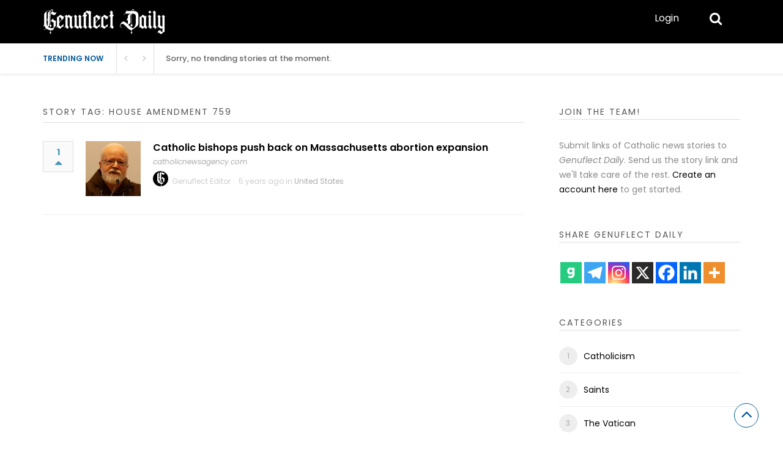

--- FILE ---
content_type: text/html; charset=UTF-8
request_url: https://genuflectdaily.com/story-tag/house-amendment-759/
body_size: 19626
content:
<!DOCTYPE html>
<html xmlns="http://www.w3.org/1999/xhtml" lang="en-US">
<head>
<meta http-equiv="Content-Type" content="text/html; charset=UTF-8" />
<meta name="viewport" content="width=device-width, initial-scale=1.0, maximum-scale=1.0, user-scalable=0">
		<!-- Chrome, Firefox OS and Opera -->
		<meta name="theme-color" content="#000000">
		<!-- Windows Phone -->
		<meta name="msapplication-navbutton-color" content="#000000">
		<!-- iOS Safari -->
		<meta name="apple-mobile-web-app-capable" content="yes">
		<meta name="apple-mobile-web-app-status-bar-style" content="black-translucent">
<link rel="pingback" href="https://genuflectdaily.com/xmlrpc.php" />

		<style type="text/css">
			#main-header nav#main-menu.site-navigation ul li.current-menu-item > a,
			#main-header nav#main-menu.site-navigation ul li.current-menu-ancestor > a {
				color: #4994b6 !important;
			}

			#featured-slider .owl-item span.category a {
				color: #000000 !important;
			}
		</style>
<meta name='robots' content='index, follow, max-image-preview:large, max-snippet:-1, max-video-preview:-1' />
	<style>img:is([sizes="auto" i], [sizes^="auto," i]) { contain-intrinsic-size: 3000px 1500px }</style>
	
	<!-- This site is optimized with the Yoast SEO plugin v24.4 - https://yoast.com/wordpress/plugins/seo/ -->
	<title>House Amendment 759 Archives &#171; Genuflect Daily</title>
	<link rel="canonical" href="https://genuflectdaily.com/story-tag/house-amendment-759/" />
	<meta property="og:locale" content="en_US" />
	<meta property="og:type" content="article" />
	<meta property="og:title" content="House Amendment 759 Archives &#171; Genuflect Daily" />
	<meta property="og:url" content="https://genuflectdaily.com/story-tag/house-amendment-759/" />
	<meta property="og:site_name" content="Genuflect Daily" />
	<meta property="og:image" content="https://genuflectdaily.com/wp-content/uploads/nijwam-swargiary-FPNnKfjcbNU-unsplash-1500.jpg" />
	<meta property="og:image:width" content="1500" />
	<meta property="og:image:height" content="500" />
	<meta property="og:image:type" content="image/jpeg" />
	<meta name="twitter:card" content="summary_large_image" />
	<meta name="twitter:site" content="@genuflectdaily" />
	<script type="application/ld+json" class="yoast-schema-graph">{"@context":"https://schema.org","@graph":[{"@type":"CollectionPage","@id":"https://genuflectdaily.com/story-tag/house-amendment-759/","url":"https://genuflectdaily.com/story-tag/house-amendment-759/","name":"House Amendment 759 Archives &#171; Genuflect Daily","isPartOf":{"@id":"https://genuflectdaily.com/#website"},"primaryImageOfPage":{"@id":"https://genuflectdaily.com/story-tag/house-amendment-759/#primaryimage"},"image":{"@id":"https://genuflectdaily.com/story-tag/house-amendment-759/#primaryimage"},"thumbnailUrl":"https://genuflectdaily.com/wp-content/uploads/22345-catholic-bishops-push-back-on-massachusetts-aborti-omalley-ibanez.jpg","breadcrumb":{"@id":"https://genuflectdaily.com/story-tag/house-amendment-759/#breadcrumb"},"inLanguage":"en-US"},{"@type":"ImageObject","inLanguage":"en-US","@id":"https://genuflectdaily.com/story-tag/house-amendment-759/#primaryimage","url":"https://genuflectdaily.com/wp-content/uploads/22345-catholic-bishops-push-back-on-massachusetts-aborti-omalley-ibanez.jpg","contentUrl":"https://genuflectdaily.com/wp-content/uploads/22345-catholic-bishops-push-back-on-massachusetts-aborti-omalley-ibanez.jpg","width":760,"height":507},{"@type":"BreadcrumbList","@id":"https://genuflectdaily.com/story-tag/house-amendment-759/#breadcrumb","itemListElement":[{"@type":"ListItem","position":1,"name":"Home","item":"https://genuflectdaily.com/"},{"@type":"ListItem","position":2,"name":"House Amendment 759"}]},{"@type":"WebSite","@id":"https://genuflectdaily.com/#website","url":"https://genuflectdaily.com/","name":"Genuflect Daily","description":"Catholic News You Care About","publisher":{"@id":"https://genuflectdaily.com/#organization"},"potentialAction":[{"@type":"SearchAction","target":{"@type":"EntryPoint","urlTemplate":"https://genuflectdaily.com/?s={search_term_string}"},"query-input":{"@type":"PropertyValueSpecification","valueRequired":true,"valueName":"search_term_string"}}],"inLanguage":"en-US"},{"@type":"Organization","@id":"https://genuflectdaily.com/#organization","name":"Genuflect Daily","url":"https://genuflectdaily.com/","logo":{"@type":"ImageObject","inLanguage":"en-US","@id":"https://genuflectdaily.com/#/schema/logo/image/","url":"https://genuflectdaily.com/wp-content/uploads/Asset-1.png","contentUrl":"https://genuflectdaily.com/wp-content/uploads/Asset-1.png","width":301,"height":64,"caption":"Genuflect Daily"},"image":{"@id":"https://genuflectdaily.com/#/schema/logo/image/"},"sameAs":["https://x.com/genuflectdaily","https://instagram.com/genuflectdaily"]}]}</script>
	<!-- / Yoast SEO plugin. -->


<link rel='dns-prefetch' href='//www.googletagmanager.com' />
<link rel='dns-prefetch' href='//fonts.googleapis.com' />
<link rel='preconnect' href='https://fonts.gstatic.com' crossorigin />
<link rel="alternate" type="application/rss+xml" title="Genuflect Daily &raquo; Feed" href="https://genuflectdaily.com/feed/" />
<link rel="alternate" type="application/rss+xml" title="Genuflect Daily &raquo; Comments Feed" href="https://genuflectdaily.com/comments/feed/" />
<link rel="alternate" type="application/rss+xml" title="Genuflect Daily &raquo; House Amendment 759 Stories Tag Feed" href="https://genuflectdaily.com/story-tag/house-amendment-759/feed/" />
<script type="text/javascript">
/* <![CDATA[ */
window._wpemojiSettings = {"baseUrl":"https:\/\/s.w.org\/images\/core\/emoji\/15.0.3\/72x72\/","ext":".png","svgUrl":"https:\/\/s.w.org\/images\/core\/emoji\/15.0.3\/svg\/","svgExt":".svg","source":{"concatemoji":"https:\/\/genuflectdaily.com\/wp-includes\/js\/wp-emoji-release.min.js?ver=169c9e2422a84e84d2e597ef1da4a006"}};
/*! This file is auto-generated */
!function(i,n){var o,s,e;function c(e){try{var t={supportTests:e,timestamp:(new Date).valueOf()};sessionStorage.setItem(o,JSON.stringify(t))}catch(e){}}function p(e,t,n){e.clearRect(0,0,e.canvas.width,e.canvas.height),e.fillText(t,0,0);var t=new Uint32Array(e.getImageData(0,0,e.canvas.width,e.canvas.height).data),r=(e.clearRect(0,0,e.canvas.width,e.canvas.height),e.fillText(n,0,0),new Uint32Array(e.getImageData(0,0,e.canvas.width,e.canvas.height).data));return t.every(function(e,t){return e===r[t]})}function u(e,t,n){switch(t){case"flag":return n(e,"\ud83c\udff3\ufe0f\u200d\u26a7\ufe0f","\ud83c\udff3\ufe0f\u200b\u26a7\ufe0f")?!1:!n(e,"\ud83c\uddfa\ud83c\uddf3","\ud83c\uddfa\u200b\ud83c\uddf3")&&!n(e,"\ud83c\udff4\udb40\udc67\udb40\udc62\udb40\udc65\udb40\udc6e\udb40\udc67\udb40\udc7f","\ud83c\udff4\u200b\udb40\udc67\u200b\udb40\udc62\u200b\udb40\udc65\u200b\udb40\udc6e\u200b\udb40\udc67\u200b\udb40\udc7f");case"emoji":return!n(e,"\ud83d\udc26\u200d\u2b1b","\ud83d\udc26\u200b\u2b1b")}return!1}function f(e,t,n){var r="undefined"!=typeof WorkerGlobalScope&&self instanceof WorkerGlobalScope?new OffscreenCanvas(300,150):i.createElement("canvas"),a=r.getContext("2d",{willReadFrequently:!0}),o=(a.textBaseline="top",a.font="600 32px Arial",{});return e.forEach(function(e){o[e]=t(a,e,n)}),o}function t(e){var t=i.createElement("script");t.src=e,t.defer=!0,i.head.appendChild(t)}"undefined"!=typeof Promise&&(o="wpEmojiSettingsSupports",s=["flag","emoji"],n.supports={everything:!0,everythingExceptFlag:!0},e=new Promise(function(e){i.addEventListener("DOMContentLoaded",e,{once:!0})}),new Promise(function(t){var n=function(){try{var e=JSON.parse(sessionStorage.getItem(o));if("object"==typeof e&&"number"==typeof e.timestamp&&(new Date).valueOf()<e.timestamp+604800&&"object"==typeof e.supportTests)return e.supportTests}catch(e){}return null}();if(!n){if("undefined"!=typeof Worker&&"undefined"!=typeof OffscreenCanvas&&"undefined"!=typeof URL&&URL.createObjectURL&&"undefined"!=typeof Blob)try{var e="postMessage("+f.toString()+"("+[JSON.stringify(s),u.toString(),p.toString()].join(",")+"));",r=new Blob([e],{type:"text/javascript"}),a=new Worker(URL.createObjectURL(r),{name:"wpTestEmojiSupports"});return void(a.onmessage=function(e){c(n=e.data),a.terminate(),t(n)})}catch(e){}c(n=f(s,u,p))}t(n)}).then(function(e){for(var t in e)n.supports[t]=e[t],n.supports.everything=n.supports.everything&&n.supports[t],"flag"!==t&&(n.supports.everythingExceptFlag=n.supports.everythingExceptFlag&&n.supports[t]);n.supports.everythingExceptFlag=n.supports.everythingExceptFlag&&!n.supports.flag,n.DOMReady=!1,n.readyCallback=function(){n.DOMReady=!0}}).then(function(){return e}).then(function(){var e;n.supports.everything||(n.readyCallback(),(e=n.source||{}).concatemoji?t(e.concatemoji):e.wpemoji&&e.twemoji&&(t(e.twemoji),t(e.wpemoji)))}))}((window,document),window._wpemojiSettings);
/* ]]> */
</script>
<style id='wp-emoji-styles-inline-css' type='text/css'>

	img.wp-smiley, img.emoji {
		display: inline !important;
		border: none !important;
		box-shadow: none !important;
		height: 1em !important;
		width: 1em !important;
		margin: 0 0.07em !important;
		vertical-align: -0.1em !important;
		background: none !important;
		padding: 0 !important;
	}
</style>
<link rel='stylesheet' id='wp-block-library-css' href='https://genuflectdaily.com/wp-includes/css/dist/block-library/style.min.css?ver=169c9e2422a84e84d2e597ef1da4a006' type='text/css' media='all' />
<style id='classic-theme-styles-inline-css' type='text/css'>
/*! This file is auto-generated */
.wp-block-button__link{color:#fff;background-color:#32373c;border-radius:9999px;box-shadow:none;text-decoration:none;padding:calc(.667em + 2px) calc(1.333em + 2px);font-size:1.125em}.wp-block-file__button{background:#32373c;color:#fff;text-decoration:none}
</style>
<style id='global-styles-inline-css' type='text/css'>
:root{--wp--preset--aspect-ratio--square: 1;--wp--preset--aspect-ratio--4-3: 4/3;--wp--preset--aspect-ratio--3-4: 3/4;--wp--preset--aspect-ratio--3-2: 3/2;--wp--preset--aspect-ratio--2-3: 2/3;--wp--preset--aspect-ratio--16-9: 16/9;--wp--preset--aspect-ratio--9-16: 9/16;--wp--preset--color--black: #000000;--wp--preset--color--cyan-bluish-gray: #abb8c3;--wp--preset--color--white: #ffffff;--wp--preset--color--pale-pink: #f78da7;--wp--preset--color--vivid-red: #cf2e2e;--wp--preset--color--luminous-vivid-orange: #ff6900;--wp--preset--color--luminous-vivid-amber: #fcb900;--wp--preset--color--light-green-cyan: #7bdcb5;--wp--preset--color--vivid-green-cyan: #00d084;--wp--preset--color--pale-cyan-blue: #8ed1fc;--wp--preset--color--vivid-cyan-blue: #0693e3;--wp--preset--color--vivid-purple: #9b51e0;--wp--preset--gradient--vivid-cyan-blue-to-vivid-purple: linear-gradient(135deg,rgba(6,147,227,1) 0%,rgb(155,81,224) 100%);--wp--preset--gradient--light-green-cyan-to-vivid-green-cyan: linear-gradient(135deg,rgb(122,220,180) 0%,rgb(0,208,130) 100%);--wp--preset--gradient--luminous-vivid-amber-to-luminous-vivid-orange: linear-gradient(135deg,rgba(252,185,0,1) 0%,rgba(255,105,0,1) 100%);--wp--preset--gradient--luminous-vivid-orange-to-vivid-red: linear-gradient(135deg,rgba(255,105,0,1) 0%,rgb(207,46,46) 100%);--wp--preset--gradient--very-light-gray-to-cyan-bluish-gray: linear-gradient(135deg,rgb(238,238,238) 0%,rgb(169,184,195) 100%);--wp--preset--gradient--cool-to-warm-spectrum: linear-gradient(135deg,rgb(74,234,220) 0%,rgb(151,120,209) 20%,rgb(207,42,186) 40%,rgb(238,44,130) 60%,rgb(251,105,98) 80%,rgb(254,248,76) 100%);--wp--preset--gradient--blush-light-purple: linear-gradient(135deg,rgb(255,206,236) 0%,rgb(152,150,240) 100%);--wp--preset--gradient--blush-bordeaux: linear-gradient(135deg,rgb(254,205,165) 0%,rgb(254,45,45) 50%,rgb(107,0,62) 100%);--wp--preset--gradient--luminous-dusk: linear-gradient(135deg,rgb(255,203,112) 0%,rgb(199,81,192) 50%,rgb(65,88,208) 100%);--wp--preset--gradient--pale-ocean: linear-gradient(135deg,rgb(255,245,203) 0%,rgb(182,227,212) 50%,rgb(51,167,181) 100%);--wp--preset--gradient--electric-grass: linear-gradient(135deg,rgb(202,248,128) 0%,rgb(113,206,126) 100%);--wp--preset--gradient--midnight: linear-gradient(135deg,rgb(2,3,129) 0%,rgb(40,116,252) 100%);--wp--preset--font-size--small: 13px;--wp--preset--font-size--medium: 20px;--wp--preset--font-size--large: 36px;--wp--preset--font-size--x-large: 42px;--wp--preset--spacing--20: 0.44rem;--wp--preset--spacing--30: 0.67rem;--wp--preset--spacing--40: 1rem;--wp--preset--spacing--50: 1.5rem;--wp--preset--spacing--60: 2.25rem;--wp--preset--spacing--70: 3.38rem;--wp--preset--spacing--80: 5.06rem;--wp--preset--shadow--natural: 6px 6px 9px rgba(0, 0, 0, 0.2);--wp--preset--shadow--deep: 12px 12px 50px rgba(0, 0, 0, 0.4);--wp--preset--shadow--sharp: 6px 6px 0px rgba(0, 0, 0, 0.2);--wp--preset--shadow--outlined: 6px 6px 0px -3px rgba(255, 255, 255, 1), 6px 6px rgba(0, 0, 0, 1);--wp--preset--shadow--crisp: 6px 6px 0px rgba(0, 0, 0, 1);}:where(.is-layout-flex){gap: 0.5em;}:where(.is-layout-grid){gap: 0.5em;}body .is-layout-flex{display: flex;}.is-layout-flex{flex-wrap: wrap;align-items: center;}.is-layout-flex > :is(*, div){margin: 0;}body .is-layout-grid{display: grid;}.is-layout-grid > :is(*, div){margin: 0;}:where(.wp-block-columns.is-layout-flex){gap: 2em;}:where(.wp-block-columns.is-layout-grid){gap: 2em;}:where(.wp-block-post-template.is-layout-flex){gap: 1.25em;}:where(.wp-block-post-template.is-layout-grid){gap: 1.25em;}.has-black-color{color: var(--wp--preset--color--black) !important;}.has-cyan-bluish-gray-color{color: var(--wp--preset--color--cyan-bluish-gray) !important;}.has-white-color{color: var(--wp--preset--color--white) !important;}.has-pale-pink-color{color: var(--wp--preset--color--pale-pink) !important;}.has-vivid-red-color{color: var(--wp--preset--color--vivid-red) !important;}.has-luminous-vivid-orange-color{color: var(--wp--preset--color--luminous-vivid-orange) !important;}.has-luminous-vivid-amber-color{color: var(--wp--preset--color--luminous-vivid-amber) !important;}.has-light-green-cyan-color{color: var(--wp--preset--color--light-green-cyan) !important;}.has-vivid-green-cyan-color{color: var(--wp--preset--color--vivid-green-cyan) !important;}.has-pale-cyan-blue-color{color: var(--wp--preset--color--pale-cyan-blue) !important;}.has-vivid-cyan-blue-color{color: var(--wp--preset--color--vivid-cyan-blue) !important;}.has-vivid-purple-color{color: var(--wp--preset--color--vivid-purple) !important;}.has-black-background-color{background-color: var(--wp--preset--color--black) !important;}.has-cyan-bluish-gray-background-color{background-color: var(--wp--preset--color--cyan-bluish-gray) !important;}.has-white-background-color{background-color: var(--wp--preset--color--white) !important;}.has-pale-pink-background-color{background-color: var(--wp--preset--color--pale-pink) !important;}.has-vivid-red-background-color{background-color: var(--wp--preset--color--vivid-red) !important;}.has-luminous-vivid-orange-background-color{background-color: var(--wp--preset--color--luminous-vivid-orange) !important;}.has-luminous-vivid-amber-background-color{background-color: var(--wp--preset--color--luminous-vivid-amber) !important;}.has-light-green-cyan-background-color{background-color: var(--wp--preset--color--light-green-cyan) !important;}.has-vivid-green-cyan-background-color{background-color: var(--wp--preset--color--vivid-green-cyan) !important;}.has-pale-cyan-blue-background-color{background-color: var(--wp--preset--color--pale-cyan-blue) !important;}.has-vivid-cyan-blue-background-color{background-color: var(--wp--preset--color--vivid-cyan-blue) !important;}.has-vivid-purple-background-color{background-color: var(--wp--preset--color--vivid-purple) !important;}.has-black-border-color{border-color: var(--wp--preset--color--black) !important;}.has-cyan-bluish-gray-border-color{border-color: var(--wp--preset--color--cyan-bluish-gray) !important;}.has-white-border-color{border-color: var(--wp--preset--color--white) !important;}.has-pale-pink-border-color{border-color: var(--wp--preset--color--pale-pink) !important;}.has-vivid-red-border-color{border-color: var(--wp--preset--color--vivid-red) !important;}.has-luminous-vivid-orange-border-color{border-color: var(--wp--preset--color--luminous-vivid-orange) !important;}.has-luminous-vivid-amber-border-color{border-color: var(--wp--preset--color--luminous-vivid-amber) !important;}.has-light-green-cyan-border-color{border-color: var(--wp--preset--color--light-green-cyan) !important;}.has-vivid-green-cyan-border-color{border-color: var(--wp--preset--color--vivid-green-cyan) !important;}.has-pale-cyan-blue-border-color{border-color: var(--wp--preset--color--pale-cyan-blue) !important;}.has-vivid-cyan-blue-border-color{border-color: var(--wp--preset--color--vivid-cyan-blue) !important;}.has-vivid-purple-border-color{border-color: var(--wp--preset--color--vivid-purple) !important;}.has-vivid-cyan-blue-to-vivid-purple-gradient-background{background: var(--wp--preset--gradient--vivid-cyan-blue-to-vivid-purple) !important;}.has-light-green-cyan-to-vivid-green-cyan-gradient-background{background: var(--wp--preset--gradient--light-green-cyan-to-vivid-green-cyan) !important;}.has-luminous-vivid-amber-to-luminous-vivid-orange-gradient-background{background: var(--wp--preset--gradient--luminous-vivid-amber-to-luminous-vivid-orange) !important;}.has-luminous-vivid-orange-to-vivid-red-gradient-background{background: var(--wp--preset--gradient--luminous-vivid-orange-to-vivid-red) !important;}.has-very-light-gray-to-cyan-bluish-gray-gradient-background{background: var(--wp--preset--gradient--very-light-gray-to-cyan-bluish-gray) !important;}.has-cool-to-warm-spectrum-gradient-background{background: var(--wp--preset--gradient--cool-to-warm-spectrum) !important;}.has-blush-light-purple-gradient-background{background: var(--wp--preset--gradient--blush-light-purple) !important;}.has-blush-bordeaux-gradient-background{background: var(--wp--preset--gradient--blush-bordeaux) !important;}.has-luminous-dusk-gradient-background{background: var(--wp--preset--gradient--luminous-dusk) !important;}.has-pale-ocean-gradient-background{background: var(--wp--preset--gradient--pale-ocean) !important;}.has-electric-grass-gradient-background{background: var(--wp--preset--gradient--electric-grass) !important;}.has-midnight-gradient-background{background: var(--wp--preset--gradient--midnight) !important;}.has-small-font-size{font-size: var(--wp--preset--font-size--small) !important;}.has-medium-font-size{font-size: var(--wp--preset--font-size--medium) !important;}.has-large-font-size{font-size: var(--wp--preset--font-size--large) !important;}.has-x-large-font-size{font-size: var(--wp--preset--font-size--x-large) !important;}
:where(.wp-block-post-template.is-layout-flex){gap: 1.25em;}:where(.wp-block-post-template.is-layout-grid){gap: 1.25em;}
:where(.wp-block-columns.is-layout-flex){gap: 2em;}:where(.wp-block-columns.is-layout-grid){gap: 2em;}
:root :where(.wp-block-pullquote){font-size: 1.5em;line-height: 1.6;}
</style>
<link rel='stylesheet' id='upvote-plugin-css' href='https://genuflectdaily.com/wp-content/plugins/upvote-plugin/public/css/upvote-plugin-public.css?ver=1.0.0' type='text/css' media='all' />
<link rel='stylesheet' id='upvote-iCheckcss-css' href='https://genuflectdaily.com/wp-content/plugins/upvote-plugin/public/css/skins/all.css?ver=169c9e2422a84e84d2e597ef1da4a006' type='text/css' media='all' />
<link rel='stylesheet' id='upvote-tagsinputcss-css' href='https://genuflectdaily.com/wp-content/plugins/upvote-plugin/public/css/jquery.tagsinput.min.css?ver=169c9e2422a84e84d2e597ef1da4a006' type='text/css' media='all' />
<link rel='stylesheet' id='extendify-utility-styles-css' href='https://genuflectdaily.com/wp-content/plugins/extendify/public/build/utility-minimum.css?ver=169c9e2422a84e84d2e597ef1da4a006' type='text/css' media='all' />
<link rel='stylesheet' id='upvote-reset-css' href='https://genuflectdaily.com/wp-content/themes/upvote/css/reset.css?ver=169c9e2422a84e84d2e597ef1da4a006' type='text/css' media='all' />
<link rel='stylesheet' id='fontawesome-css' href='https://genuflectdaily.com/wp-content/themes/upvote/fonts/fontawesome/css/style.css?ver=169c9e2422a84e84d2e597ef1da4a006' type='text/css' media='all' />
<link rel='stylesheet' id='slicknav-css' href='https://genuflectdaily.com/wp-content/themes/upvote/css/slicknav.css?ver=169c9e2422a84e84d2e597ef1da4a006' type='text/css' media='all' />
<link rel='stylesheet' id='owlcarousel-css' href='https://genuflectdaily.com/wp-content/themes/upvote/css/owl.carousel.css?ver=169c9e2422a84e84d2e597ef1da4a006' type='text/css' media='all' />
<link rel='stylesheet' id='upvote-style-css' href='https://genuflectdaily.com/wp-content/themes/upvote/style.css?ver=169c9e2422a84e84d2e597ef1da4a006' type='text/css' media='all' />
<link rel='stylesheet' id='upvote-responsive-css' href='https://genuflectdaily.com/wp-content/themes/upvote/css/responsive.css?ver=169c9e2422a84e84d2e597ef1da4a006' type='text/css' media='all' />
<link rel='stylesheet' id='upvote-custom-css' href='https://genuflectdaily.com/wp-content/themes/upvote/custom.css?ver=169c9e2422a84e84d2e597ef1da4a006' type='text/css' media='screen' />
<link rel='stylesheet' id='heateor_sss_frontend_css-css' href='https://genuflectdaily.com/wp-content/plugins/sassy-social-share/public/css/sassy-social-share-public.css?ver=3.3.70' type='text/css' media='all' />
<style id='heateor_sss_frontend_css-inline-css' type='text/css'>
.heateor_sss_button_instagram span.heateor_sss_svg,a.heateor_sss_instagram span.heateor_sss_svg{background:radial-gradient(circle at 30% 107%,#fdf497 0,#fdf497 5%,#fd5949 45%,#d6249f 60%,#285aeb 90%)}.heateor_sss_horizontal_sharing .heateor_sss_svg,.heateor_sss_standard_follow_icons_container .heateor_sss_svg{color:#fff;border-width:0px;border-style:solid;border-color:transparent}.heateor_sss_horizontal_sharing .heateorSssTCBackground{color:#666}.heateor_sss_horizontal_sharing span.heateor_sss_svg:hover,.heateor_sss_standard_follow_icons_container span.heateor_sss_svg:hover{border-color:transparent;}.heateor_sss_vertical_sharing span.heateor_sss_svg,.heateor_sss_floating_follow_icons_container span.heateor_sss_svg{color:#fff;border-width:0px;border-style:solid;border-color:transparent;}.heateor_sss_vertical_sharing .heateorSssTCBackground{color:#666;}.heateor_sss_vertical_sharing span.heateor_sss_svg:hover,.heateor_sss_floating_follow_icons_container span.heateor_sss_svg:hover{border-color:transparent;}@media screen and (max-width:783px) {.heateor_sss_vertical_sharing{display:none!important}}
</style>
<link rel="preload" as="style" href="https://fonts.googleapis.com/css?family=Playfair%20Display%20SC:400%7CPoppins:100,200,300,400,500,600,700,800,900,100italic,200italic,300italic,400italic,500italic,600italic,700italic,800italic,900italic&#038;subset=latin&#038;display=swap&#038;ver=1711132987" /><link rel="stylesheet" href="https://fonts.googleapis.com/css?family=Playfair%20Display%20SC:400%7CPoppins:100,200,300,400,500,600,700,800,900,100italic,200italic,300italic,400italic,500italic,600italic,700italic,800italic,900italic&#038;subset=latin&#038;display=swap&#038;ver=1711132987" media="print" onload="this.media='all'"><noscript><link rel="stylesheet" href="https://fonts.googleapis.com/css?family=Playfair%20Display%20SC:400%7CPoppins:100,200,300,400,500,600,700,800,900,100italic,200italic,300italic,400italic,500italic,600italic,700italic,800italic,900italic&#038;subset=latin&#038;display=swap&#038;ver=1711132987" /></noscript><script type="text/javascript" src="https://genuflectdaily.com/wp-includes/js/jquery/jquery.min.js?ver=3.7.1" id="jquery-core-js"></script>
<script type="text/javascript" src="https://genuflectdaily.com/wp-includes/js/jquery/jquery-migrate.min.js?ver=3.4.1" id="jquery-migrate-js"></script>
<script type="text/javascript" src="https://genuflectdaily.com/wp-content/plugins/upvote-plugin/public/js/upvote-plugin-public.js?ver=1.0.0" id="upvote-plugin-js"></script>
<script type="text/javascript" src="https://genuflectdaily.com/wp-content/plugins/upvote-plugin/public/js/jquery.tagsinput.min.js?ver=1.0.0" id="upvote-tagsinput-js"></script>

<!-- Google tag (gtag.js) snippet added by Site Kit -->

<!-- Google Analytics snippet added by Site Kit -->
<script type="text/javascript" src="https://www.googletagmanager.com/gtag/js?id=GT-TX9C5S8" id="google_gtagjs-js" async></script>
<script type="text/javascript" id="google_gtagjs-js-after">
/* <![CDATA[ */
window.dataLayer = window.dataLayer || [];function gtag(){dataLayer.push(arguments);}
gtag("set","linker",{"domains":["genuflectdaily.com"]});
gtag("js", new Date());
gtag("set", "developer_id.dZTNiMT", true);
gtag("config", "GT-TX9C5S8");
/* ]]> */
</script>

<!-- End Google tag (gtag.js) snippet added by Site Kit -->
<link rel="https://api.w.org/" href="https://genuflectdaily.com/wp-json/" /><link rel="EditURI" type="application/rsd+xml" title="RSD" href="https://genuflectdaily.com/xmlrpc.php?rsd" />
<meta name="generator" content="Redux 4.5.6" /><meta name="generator" content="Site Kit by Google 1.146.0" /><!-- Microsoft Clarity -->
<script type="text/javascript">
    (function(c,l,a,r,i,t,y){
        c[a]=c[a]||function(){(c[a].q=c[a].q||[]).push(arguments)};
        t=l.createElement(r);t.async=1;t.src="https://www.clarity.ms/tag/"+i;
        y=l.getElementsByTagName(r)[0];y.parentNode.insertBefore(t,y);
    })(window, document, "clarity", "script", "3wbu1m5w6w");
</script><script id='nitro-telemetry-meta' nitro-exclude>window.NPTelemetryMetadata={missReason: (!window.NITROPACK_STATE ? 'cache not found' : 'hit'),pageType: 'story_tag',isEligibleForOptimization: true,}</script><script id='nitro-generic' nitro-exclude>(()=>{window.NitroPack=window.NitroPack||{coreVersion:"na",isCounted:!1};let e=document.createElement("script");if(e.src="https://nitroscripts.com/QrAEsRFYoDygaGThDroDsMqIjJIQFtse",e.async=!0,e.id="nitro-script",document.head.appendChild(e),!window.NitroPack.isCounted){window.NitroPack.isCounted=!0;let t=()=>{navigator.sendBeacon("https://to.getnitropack.com/p",JSON.stringify({siteId:"QrAEsRFYoDygaGThDroDsMqIjJIQFtse",url:window.location.href,isOptimized:!!window.IS_NITROPACK,coreVersion:"na",missReason:window.NPTelemetryMetadata?.missReason||"",pageType:window.NPTelemetryMetadata?.pageType||"",isEligibleForOptimization:!!window.NPTelemetryMetadata?.isEligibleForOptimization}))};(()=>{let e=()=>new Promise(e=>{"complete"===document.readyState?e():window.addEventListener("load",e)}),i=()=>new Promise(e=>{document.prerendering?document.addEventListener("prerenderingchange",e,{once:!0}):e()}),a=async()=>{await i(),await e(),t()};a()})(),window.addEventListener("pageshow",e=>{if(e.persisted){let i=document.prerendering||self.performance?.getEntriesByType?.("navigation")[0]?.activationStart>0;"visible"!==document.visibilityState||i||t()}})}})();</script><link rel="icon" href="https://genuflectdaily.com/wp-content/uploads/cropped-Genuflect-Daily-Icon-32x32.jpg" sizes="32x32" />
<link rel="icon" href="https://genuflectdaily.com/wp-content/uploads/cropped-Genuflect-Daily-Icon-192x192.jpg" sizes="192x192" />
<link rel="apple-touch-icon" href="https://genuflectdaily.com/wp-content/uploads/cropped-Genuflect-Daily-Icon-180x180.jpg" />
<meta name="msapplication-TileImage" content="https://genuflectdaily.com/wp-content/uploads/cropped-Genuflect-Daily-Icon-270x270.jpg" />
		<style type="text/css" id="wp-custom-css">
			.rss-widget-icon {
	display: none;
}

/*#trending-bar {
	display: none;
}*/

.widget_nav_menu ul li {
    margin-bottom: 5px;
    padding-bottom: 0;
    border-bottom: none;;
}

.wp-pagenavi a {
	color: #4994b6;
}

.wp-pagenavi a:hover {
	background-color: #4994b6;
}

.rankpoint a.open-popup {
	color: #4994b6;
}

button#c-submit-button.c-button.button.btn.btn-primary.btn-default {
	background-color: #4994b6;
}

.button-more {
	color: #ffffff !important;
	background-color: #eeeeee; 
	font: 16px 'Open Sans', Helvetica, Arial, sans-serif;
	text-align: center; 
	border: none;
	font-weight: bold;
	text-transform: uppercase;
	padding: 20px 25px;
	cursor: pointer;
}

.button-more:hover {
	color: #4994b6;
	background-color: #eeeeee;
}

.comments {
  visibility: hidden;
}		</style>
		<style id="upvote_option-dynamic-css" title="dynamic-css" class="redux-options-output">#logo .site-title{font-family:"Playfair Display SC";font-weight:400;font-style:normal;color:#000000;font-size:25px;}body{font-family:Poppins;line-height:24px;font-weight:400;font-style:normal;color:#888888;font-size:14px;}#main-header .site-navigation ul li a{font-family:Poppins;font-weight:400;font-style:normal;color:#555;font-size:15px;}#main-header .site-navigation ul.sub-menu li a,ul.account-menu li a,#main-header nav#user-menu ul li a{font-family:Poppins;font-weight:400;font-style:normal;color:#555;font-size:14px;}article.hentry .detail h3.post-title{font-family:Poppins;line-height:22px;font-weight:600;font-style:normal;color:#000000;font-size:16px;}article.hentry .post-title .domain,#sidebar .widget .domain{font-family:Poppins;font-weight:400;font-style:italic;color:#aaa;font-size:12px;}.entrymeta{font-family:Poppins;font-weight:400;color:#ccc;font-size:12px;}article.hentry .entry-content .tags{font-family:Poppins;font-weight:400;color:#656565;font-size:14px;}h4.widget-title{font-family:Poppins;text-transform:uppercase;letter-spacing:2px;font-weight:400;font-style:normal;color:#555555;font-size:14px;}#sidebar .widget .post-title,#colofon .widget .post-title, .recent-widget li h3{font-family:Poppins;line-height:20px;font-weight:400;font-style:normal;color:#000000;font-size:14px;}#comment-widget .comments-list .comment-detail{font-family:Poppins;line-height:26px;font-weight:400;font-style:normal;color:#656565;font-size:14px;}.comment-header .entrymeta{font-family:Poppins;line-height:12px;font-weight:400;color:#656565;font-size:12px;}#footer-logo .site-title{font-family:Poppins;font-weight:600;font-style:normal;color:#fff;font-size:25px;}#colofon #footer-menu ul li a{font-family:Poppins;font-weight:400;font-style:normal;color:#000;font-size:14px;}#maincontent h1.page-title, #maincontent h1.post-title{font-family:Poppins;line-height:30px;font-weight:600;font-style:normal;color:#212121;font-size:25px;}article.hentry .entry-content h1{font-family:Poppins;font-weight:400;font-style:normal;color:#000;font-size:40px;}article.hentry .entry-content h2{font-family:Poppins;font-weight:400;font-style:normal;color:#000;font-size:32px;}article.hentry .entry-content h3{font-family:Poppins;font-weight:400;font-style:normal;color:#000;font-size:30px;}article.hentry .entry-content h5{font-family:Poppins;font-weight:400;font-style:normal;color:#000;font-size:16px;}article.hentry .entry-content h6{font-family:Poppins;font-weight:400;font-style:normal;color:#000;font-size:12px;}body a{color:#656565;}body a:hover{color:#4994b6;}#logo .site-title a{color:#fff;}#logo .site-title a:hover{color:#ffffff;}#main-header nav#main-menu.site-navigation ul li a,.search-form-trigger,.panel-trigger{color:#fff;}#main-header nav#main-menu.site-navigation ul li a:hover,.search-form-trigger:hover,.panel-trigger:hover{color:#4994b6;}#main-header nav#main-menu.site-navigation ul.sub-menu li a,#main-header nav#user-menu ul li a{color:#777777;}#main-header nav#main-menu.site-navigation ul.sub-menu li a:hover,#main-header nav#user-menu ul li a:hover{color:#4994b6;}article.hentry .post-title a{color:#000;}article.hentry .post-title a:hover{color:#4994b6;}article.hentry .domain a,#sidebar .widget .domain a{color:#aaa;}article.hentry .domain a:hover,#sidebar .widget .domain a:hover{color:#4994b6;}body .entrymeta span a{color:#cccccc;}body .entrymeta span a:hover{color:#4994b6;}#sidebar #submit-widget a,.form-submit input[type="submit"].submit{color:#4994b6;}#sidebar #submit-widget a:hover,.form-submit input[type="submit"].submit:hover{color:#aaaaaa;}article.hentry .entry-content .tags a{color:#656565;}article.hentry .entry-content .tags a:hover{color:#4994b6;}#sidebar .widget a{color:#000000;}#sidebar .widget a:hover{color:#4994b6;}footer#colofon a{color:#999999;}footer#colofon a:hover{color:#4994b6;}#footer-logo .site-title a{color:#ffffff;}#footer-logo .site-title a:hover{color:#fff;}#colofon #footer-menu ul li a{color:#999999;}#colofon #footer-menu ul li a:hover{color:#4994b6;}#main-header{background-color:#000000;}.search-form-trigger{border-left:1px none #777777;}nav#main-menu.site-navigation ul li.menu-item-has-children ul.sub-menu li a:hover,.user-nav ul li a:hover{background-color:#ffffff;}input[type="submit"],.submit a.btn,#sidebar #submit-widget a,.form-submit input[type="submit"].submit{background-color:#777777;}input[type="submit"]:hover,.submit a.btn:hover,#sidebar #submit-widget a:hover,.form-submit input[type="submit"].submit:hover{background-color:#aaaaaa;}#main-header nav#user-menu ul li.login a:hover{background-color:#777777;}nav#user-menu.site-navigation > ul li a,ul.user-menu li a{background-color:#4994b6;}nav#user-menu.site-navigation > ul li a:hover{background-color:#777777;}#footer-bottom{background-color:#000000;}</style><noscript><style id="rocket-lazyload-nojs-css">.rll-youtube-player, [data-lazy-src]{display:none !important;}</style></noscript></head>

<body data-rsssl=1 class="archive tax-story_tag term-house-amendment-759 term-3657 homepage">
	<header id="masthead" class="site-header" role="banner">

		<div id="main-header">
			<div class="container clearfix">
						<div id="logo">
									
				<a href="https://genuflectdaily.com/"><img src="data:image/svg+xml,%3Csvg%20xmlns='http://www.w3.org/2000/svg'%20viewBox='0%200%200%200'%3E%3C/svg%3E" alt="" data-lazy-src="https://genuflectdaily.com/wp-content/uploads/Genuflect-Daily-Logo-whitetrans-200w-e1596310618582.png" /><noscript><img src="https://genuflectdaily.com/wp-content/uploads/Genuflect-Daily-Logo-whitetrans-200w-e1596310618582.png" alt="" /></noscript></a>
					</div>		
 
				
				<!-- START: Main Top Navigation -->
								<!-- END: Main Top Navigation -->
				
				<div class="panel-trigger"><i class="fa fa-bars"></i></div>
				<nav id="user-menu" class="site-navigation">
					<ul class="user-menu">
													<li class="login"><a href="#tab-login" class="btn btn-block open-popup">Login</a></li>
											</ul>

										<div class="search-form-trigger"><i class="fa fa-search"></i></div>
				</nav>
			</div>
						    <div id="trending-bar">
					<div class="container">
						<div id="trending-news">
							<div class="trending-label">Trending now</div>
							<div class="trending-slider">
							    <article class="hentry trending-news post-22345 story type-story status-publish format-standard has-post-thumbnail story_category-united-states story_tag-abortion story_tag-bishop-edgar-da-cunha story_tag-bishop-robert-mcmanus story_tag-boston story_tag-cardinal-sean-omalley story_tag-fall-river story_tag-house-amendment-759 story_tag-legal-abortion story_tag-massachusetts story_tag-senate-amendment-180 story_tag-worcester">
										<h3><a href="#">Sorry, no trending stories at the moment.</a></h3>
								</article>
							</div>
						</div>
					</div>
				</div>
										</div>

		
<!-- Start : Search Form -->
<div id="search-widget" class="widget">
	<form class="block-form float-label search-form" method="get" action="https://genuflectdaily.com/">
		<div class="input-wrapper">
			<input type="text" name="s" value="" placeholder="Type and hit enter"/>
		</div>
		<button type="submit" class="btn search-btn" onclick="jQuery('#search-form').submit();">Search<i class="icon icon-magnifying-glass"></i></button>
	</form>
</div>
<!-- End : Search Form -->	</header>

	<div id="content">
		<div class="container clearfix">
								<div class="header-ads">
				<center><!-- Banner 728x90 -->
<script src="https://secureaddisplay.com/au/"></script>
<ins class="CANDisplayAD" data-ad-unit="685111020200727T2103080507F00F37EFCD54283A903AC9893DAD6D7" style="display:block"></ins>
<!-- /Banner 728x90 --></center>			</div>
		
<div id="maincontent">
	<div class="post-lists">
        <header class="section-title">
            <h4 class="widget-title">Story Tag: House Amendment 759</h4>
        </header>

		
<article id="post-22345" class="post hentry clearfix post-22345 story type-story status-publish format-standard has-post-thumbnail story_category-united-states story_tag-abortion story_tag-bishop-edgar-da-cunha story_tag-bishop-robert-mcmanus story_tag-boston story_tag-cardinal-sean-omalley story_tag-fall-river story_tag-house-amendment-759 story_tag-legal-abortion story_tag-massachusetts story_tag-senate-amendment-180 story_tag-worcester">
		<div class="rankpoint">
		<div class="points">
			<a href="#tab-login" class="open-popup" data-post_id="22345" title="Vote">1<i id="icon-unlike" class="fa fa-caret-up"></i></a>		</div>
	</div>
	
	
	<div class="entrycontent clearfix">
					<div class="thumbnail">
									
											
													<a href="https://www.catholicnewsagency.com/news/catholic-bishops-push-back-on-massachusetts-abortion-expansion-42945?utm_source=feedburner&#038;utm_medium=feed&#038;utm_campaign=Feed%3A+catholicnewsagency%2Fdailynews-us+%28CNA+Daily+News+-+US%29" target="_blank" title="Catholic bishops push back on Massachusetts abortion expansion" rel="nofollow">
							<img width="150" height="150" src="data:image/svg+xml,%3Csvg%20xmlns='http://www.w3.org/2000/svg'%20viewBox='0%200%20150%20150'%3E%3C/svg%3E" class="attachment-thumbnail size-thumbnail wp-post-image" alt="Catholic bishops push back on Massachusetts abortion expansion" title="Catholic bishops push back on Massachusetts abortion expansion" decoding="async" data-lazy-src="https://genuflectdaily.com/wp-content/uploads/22345-catholic-bishops-push-back-on-massachusetts-aborti-omalley-ibanez-150x150.jpg" /><noscript><img width="150" height="150" src="https://genuflectdaily.com/wp-content/uploads/22345-catholic-bishops-push-back-on-massachusetts-aborti-omalley-ibanez-150x150.jpg" class="attachment-thumbnail size-thumbnail wp-post-image" alt="Catholic bishops push back on Massachusetts abortion expansion" title="Catholic bishops push back on Massachusetts abortion expansion" decoding="async" /></noscript>							</a>
		    					    									</div>
		
		
		<div class="detail">
			
		    				
				<h3 class="post-title">
											
													<a href="https://www.catholicnewsagency.com/news/catholic-bishops-push-back-on-massachusetts-abortion-expansion-42945?utm_source=feedburner&#038;utm_medium=feed&#038;utm_campaign=Feed%3A+catholicnewsagency%2Fdailynews-us+%28CNA+Daily+News+-+US%29" target="_blank" title="Catholic bishops push back on Massachusetts abortion expansion" rel="nofollow">Catholic bishops push back on Massachusetts abortion expansion</a>
				    		<span class="domain"><a href="https://www.catholicnewsagency.com/news/catholic-bishops-push-back-on-massachusetts-abortion-expansion-42945?utm_source=feedburner&#038;utm_medium=feed&#038;utm_campaign=Feed%3A+catholicnewsagency%2Fdailynews-us+%28CNA+Daily+News+-+US%29" target="_blank">catholicnewsagency.com</a></span>
			    											</h3>
			
					<div class="entrymeta">
						<span class="avatar">
				<img src="data:image/svg+xml,%3Csvg%20xmlns='http://www.w3.org/2000/svg'%20viewBox='0%200%200%200'%3E%3C/svg%3E" alt="Genuflect Editor" data-lazy-src="https://genuflectdaily.com/wp-content/uploads/Genuflect-Daily-Icon-25.jpg" /><noscript><img src="https://genuflectdaily.com/wp-content/uploads/Genuflect-Daily-Icon-25.jpg" alt="Genuflect Editor" /></noscript>				<a href="https://genuflectdaily.com/author/katyfb13/">Genuflect Editor</a>
			</span>

			<span class="date">
				5 years ago				in <a href="https://genuflectdaily.com/story-category/united-states/">United States</a>			</span>

			<span class="comments">
				<a href="https://genuflectdaily.com/story/catholic-bishops-push-back-on-massachusetts-abortion-expansion/"><i class="fa fa-comments"></i></a>
				<a href="https://genuflectdaily.com/story/catholic-bishops-push-back-on-massachusetts-abortion-expansion/">0</a>
			</span>
		</div>


			<div class="video-player" id="video-player-22345" style="display: none;">
				<div class="video-loader" id="video-loader-22345"></div>
				<div class="video-embed" id="video-embed-22345"></div>
			</div>
		</div>
	</div>
</article>	</div> <!-- END: .post-lists -->
	
	
</div> <!-- END: #maincontent -->
		

<!-- START: #sidebar -->
<div id="sidebar">
	<div class="mobile-menu"></div>
	
	<div id="widget-custom_html-5" class="widget_text widget widget_custom_html"><h4 class="widget-title"><span>Join The Team!</span></h4><div class="textwidget custom-html-widget"><p>Submit links of Catholic news stories to <i>Genuflect Daily</i>. Send us the story link and we'll take care of the rest. <a href="https://genuflectdaily.com/#tab-register">Create an account here</a> to get started.</p></div></div><div id="widget-heateor_sss_sharing-2" class="widget widget_heateor_sss_sharing"><div class='heateor_sss_sharing_container heateor_sss_horizontal_sharing' data-heateor-sss-href='https://genuflectdaily.com/story-tag/house-amendment-759/'><h4 class="widget-title"><span>Share Genuflect Daily</span></h4><div class="heateor_sss_sharing_ul"><a class="heateor_sss_gab" href="https://gab.com/compose?url=https%3A%2F%2Fgenuflectdaily.com%2Fstory-tag%2Fhouse-amendment-759%2F&amp;text=House%20Amendment%20759" title="Gab" rel="nofollow noopener" target="_blank" style="font-size:32px!important;box-shadow:none;display:inline-block;vertical-align:middle"><span class="heateor_sss_svg" style="background-color:#25CC80;width:35px;height:35px;display:inline-block;opacity:1;float:left;font-size:32px;box-shadow:none;display:inline-block;font-size:16px;padding:0 4px;vertical-align:middle;background-repeat:repeat;overflow:hidden;padding:0;cursor:pointer;box-sizing:content-box"><svg version="1.1" xmlns="http://www.w3.org/2000/svg" width="100%" height="100%" viewBox="-14.5 3.5 46 30" xml:space="preserve"><g><path fill="#fff" d="M13.8,7.6h-2.4v0.7V9l-0.4-0.3C10.2,7.8,9,7.2,7.7,7.2c-0.2,0-0.4,0-0.4,0c-0.1,0-0.3,0-0.5,0 c-5.6,0.3-8.7,7.2-5.4,12.1c2.3,3.4,7.1,4.1,9.7,1.5l0.3-0.3l0,0.7c0,1-0.1,1.5-0.4,2.2c-1,2.4-4.1,3-6.8,1.3 c-0.2-0.1-0.4-0.2-0.4-0.2c-0.1,0.1-1.9,3.5-1.9,3.6c0,0.1,0.5,0.4,0.8,0.6c2.2,1.4,5.6,1.7,8.3,0.8c2.7-0.9,4.5-3.2,5-6.4 c0.2-1.1,0.2-0.8,0.2-8.4l0-7.1H13.8z M9.7,17.6c-2.2,1.2-4.9-0.4-4.9-2.9C4.8,12.6,7,11,9,11.6C11.8,12.4,12.3,16.1,9.7,17.6z"></path></g></svg></span></a><a class="heateor_sss_button_telegram" href="https://telegram.me/share/url?url=https%3A%2F%2Fgenuflectdaily.com%2Fstory-tag%2Fhouse-amendment-759%2F&amp;text=House%20Amendment%20759" title="Telegram" rel="nofollow noopener" target="_blank" style="font-size:32px!important;box-shadow:none;display:inline-block;vertical-align:middle"><span class="heateor_sss_svg heateor_sss_s__default heateor_sss_s_telegram" style="background-color:#3da5f1;width:35px;height:35px;display:inline-block;opacity:1;float:left;font-size:32px;box-shadow:none;display:inline-block;font-size:16px;padding:0 4px;vertical-align:middle;background-repeat:repeat;overflow:hidden;padding:0;cursor:pointer;box-sizing:content-box"><svg style="display:block" focusable="false" aria-hidden="true" xmlns="http://www.w3.org/2000/svg" width="100%" height="100%" viewBox="0 0 32 32"><path fill="#fff" d="M25.515 6.896L6.027 14.41c-1.33.534-1.322 1.276-.243 1.606l5 1.56 1.72 5.66c.226.625.115.873.77.873.506 0 .73-.235 1.012-.51l2.43-2.363 5.056 3.734c.93.514 1.602.25 1.834-.863l3.32-15.638c.338-1.363-.52-1.98-1.41-1.577z"></path></svg></span></a><a class="heateor_sss_button_instagram" href="https://www.instagram.com/" title="Instagram" rel="nofollow noopener" target="_blank" style="font-size:32px!important;box-shadow:none;display:inline-block;vertical-align:middle"><span class="heateor_sss_svg" style="background-color:#53beee;width:35px;height:35px;display:inline-block;opacity:1;float:left;font-size:32px;box-shadow:none;display:inline-block;font-size:16px;padding:0 4px;vertical-align:middle;background-repeat:repeat;overflow:hidden;padding:0;cursor:pointer;box-sizing:content-box"><svg style="display:block" version="1.1" viewBox="-10 -10 148 148" width="100%" height="100%" xml:space="preserve" xmlns="http://www.w3.org/2000/svg" xmlns:xlink="http://www.w3.org/1999/xlink"><g><g><path d="M86,112H42c-14.336,0-26-11.663-26-26V42c0-14.337,11.664-26,26-26h44c14.337,0,26,11.663,26,26v44 C112,100.337,100.337,112,86,112z M42,24c-9.925,0-18,8.074-18,18v44c0,9.925,8.075,18,18,18h44c9.926,0,18-8.075,18-18V42 c0-9.926-8.074-18-18-18H42z" fill="#fff"></path></g><g><path d="M64,88c-13.234,0-24-10.767-24-24c0-13.234,10.766-24,24-24s24,10.766,24,24C88,77.233,77.234,88,64,88z M64,48c-8.822,0-16,7.178-16,16s7.178,16,16,16c8.822,0,16-7.178,16-16S72.822,48,64,48z" fill="#fff"></path></g><g><circle cx="89.5" cy="38.5" fill="#fff" r="5.5"></circle></g></g></svg></span></a><a class="heateor_sss_button_x" href="https://twitter.com/intent/tweet?via=genuflectdaily&amp;text=House%20Amendment%20759&amp;url=https%3A%2F%2Fgenuflectdaily.com%2Fstory-tag%2Fhouse-amendment-759%2F" title="X" rel="nofollow noopener" target="_blank" style="font-size:32px!important;box-shadow:none;display:inline-block;vertical-align:middle"><span class="heateor_sss_svg heateor_sss_s__default heateor_sss_s_x" style="background-color:#2a2a2a;width:35px;height:35px;display:inline-block;opacity:1;float:left;font-size:32px;box-shadow:none;display:inline-block;font-size:16px;padding:0 4px;vertical-align:middle;background-repeat:repeat;overflow:hidden;padding:0;cursor:pointer;box-sizing:content-box"><svg width="100%" height="100%" style="display:block" focusable="false" aria-hidden="true" xmlns="http://www.w3.org/2000/svg" viewBox="0 0 32 32"><path fill="#fff" d="M21.751 7h3.067l-6.7 7.658L26 25.078h-6.172l-4.833-6.32-5.531 6.32h-3.07l7.167-8.19L6 7h6.328l4.37 5.777L21.75 7Zm-1.076 16.242h1.7L11.404 8.74H9.58l11.094 14.503Z"></path></svg></span></a><a class="heateor_sss_facebook" href="https://www.facebook.com/sharer/sharer.php?u=https%3A%2F%2Fgenuflectdaily.com%2Fstory-tag%2Fhouse-amendment-759%2F" title="Facebook" rel="nofollow noopener" target="_blank" style="font-size:32px!important;box-shadow:none;display:inline-block;vertical-align:middle"><span class="heateor_sss_svg" style="background-color:#0765FE;width:35px;height:35px;display:inline-block;opacity:1;float:left;font-size:32px;box-shadow:none;display:inline-block;font-size:16px;padding:0 4px;vertical-align:middle;background-repeat:repeat;overflow:hidden;padding:0;cursor:pointer;box-sizing:content-box"><svg style="display:block" focusable="false" aria-hidden="true" xmlns="http://www.w3.org/2000/svg" width="100%" height="100%" viewBox="0 0 32 32"><path fill="#fff" d="M28 16c0-6.627-5.373-12-12-12S4 9.373 4 16c0 5.628 3.875 10.35 9.101 11.647v-7.98h-2.474V16H13.1v-1.58c0-4.085 1.849-5.978 5.859-5.978.76 0 2.072.15 2.608.298v3.325c-.283-.03-.775-.045-1.386-.045-1.967 0-2.728.745-2.728 2.683V16h3.92l-.673 3.667h-3.247v8.245C23.395 27.195 28 22.135 28 16Z"></path></svg></span></a><a class="heateor_sss_button_linkedin" href="https://www.linkedin.com/sharing/share-offsite/?url=https%3A%2F%2Fgenuflectdaily.com%2Fstory-tag%2Fhouse-amendment-759%2F" title="Linkedin" rel="nofollow noopener" target="_blank" style="font-size:32px!important;box-shadow:none;display:inline-block;vertical-align:middle"><span class="heateor_sss_svg heateor_sss_s__default heateor_sss_s_linkedin" style="background-color:#0077b5;width:35px;height:35px;display:inline-block;opacity:1;float:left;font-size:32px;box-shadow:none;display:inline-block;font-size:16px;padding:0 4px;vertical-align:middle;background-repeat:repeat;overflow:hidden;padding:0;cursor:pointer;box-sizing:content-box"><svg style="display:block" focusable="false" aria-hidden="true" xmlns="http://www.w3.org/2000/svg" width="100%" height="100%" viewBox="0 0 32 32"><path d="M6.227 12.61h4.19v13.48h-4.19V12.61zm2.095-6.7a2.43 2.43 0 0 1 0 4.86c-1.344 0-2.428-1.09-2.428-2.43s1.084-2.43 2.428-2.43m4.72 6.7h4.02v1.84h.058c.56-1.058 1.927-2.176 3.965-2.176 4.238 0 5.02 2.792 5.02 6.42v7.395h-4.183v-6.56c0-1.564-.03-3.574-2.178-3.574-2.18 0-2.514 1.7-2.514 3.46v6.668h-4.187V12.61z" fill="#fff"></path></svg></span></a><a class="heateor_sss_more" title="More" rel="nofollow noopener" style="font-size: 32px!important;border:0;box-shadow:none;display:inline-block!important;font-size:16px;padding:0 4px;vertical-align: middle;display:inline" href="https://genuflectdaily.com/story-tag/house-amendment-759/" onclick="event.preventDefault()"><span class="heateor_sss_svg" style="background-color:#ee8e2d;width:35px;height:35px;display:inline-block!important;opacity:1;float:left;font-size:32px!important;box-shadow:none;display:inline-block;font-size:16px;padding:0 4px;vertical-align:middle;display:inline;background-repeat:repeat;overflow:hidden;padding:0;cursor:pointer;box-sizing:content-box" onclick="heateorSssMoreSharingPopup(this, 'https://genuflectdaily.com/story-tag/house-amendment-759/', 'House%20Amendment%20759', '' )"><svg xmlns="http://www.w3.org/2000/svg" xmlns:xlink="http://www.w3.org/1999/xlink" viewBox="-.3 0 32 32" version="1.1" width="100%" height="100%" style="display:block" xml:space="preserve"><g><path fill="#fff" d="M18 14V8h-4v6H8v4h6v6h4v-6h6v-4h-6z"></path></g></svg></span></a></div><div class="heateorSssClear"></div></div></div><div id="widget-upvote_story_categories-2" class="widget stories-categories-widget">			<h4 class="widget-title"><span>Categories</span></h4>			<div class="categories"><ul><li><a href="https://genuflectdaily.com/story-category/catholicism/" title="View all posts in Catholicism" >Catholicism</a></li></li><li><a href="https://genuflectdaily.com/story-category/saints/" title="View all posts in Saints" >Saints</a></li></li><li><a href="https://genuflectdaily.com/story-category/the-vatican/" title="View all posts in The Vatican" >The Vatican</a></li></li><li><a href="https://genuflectdaily.com/story-category/united-states/" title="View all posts in United States" >United States</a></li></li><li><a href="https://genuflectdaily.com/story-category/worldwide/" title="View all posts in Worldwide" >Worldwide</a></li></li></ul></div>		</div><div id="widget-block-7" class="widget widget_block">
<div class="wp-block-buttons is-content-justification-center is-layout-flex wp-container-core-buttons-is-layout-1 wp-block-buttons-is-layout-flex"></div>
</div><div id="widget-upvote_popular_posts-2" class="widget recent-widget upvote_popular_posts">
			<h4 class="widget-title"><span>Popular Stories</span></h4>			<div class="recents">
				<ul>
					No popular stories found.				</ul>
			</div>

				</div><div id="widget-rss-2" class="widget widget_rss"><h4 class="widget-title"><span><a class="rsswidget rss-widget-feed" href="https://usccb.org/bible/readings/rss/index.cfm"><img class="rss-widget-icon" style="border:0" width="14" height="14" src="data:image/svg+xml,%3Csvg%20xmlns='http://www.w3.org/2000/svg'%20viewBox='0%200%2014%2014'%3E%3C/svg%3E" alt="RSS" data-lazy-src="https://genuflectdaily.com/wp-includes/images/rss.png" /><noscript><img class="rss-widget-icon" style="border:0" width="14" height="14" src="https://genuflectdaily.com/wp-includes/images/rss.png" alt="RSS" loading="lazy" /></noscript></a> <a class="rsswidget rss-widget-title" href="https://bible.usccb.org/bible/readings">TODAY&#8217;S READINGS</a></span></h4><ul><li><a class='rsswidget' href='https://bible.usccb.org/bible/readings/012326.cfm'>Friday of the Second Week in Ordinary Time</a></li></ul></div><div id="widget-custom_html-2" class="widget_text widget widget_custom_html"><h4 class="widget-title"><span>LITURGY OF THE HOURS</span></h4><div class="textwidget custom-html-widget"><a href="https://universalis.com/readings.html" target="_blank">Office of Readings</a>
<br />
		<a href="https://universalis.com/lauds.htm" target="_blank"> Lauds (Morning Prayer)</a>
<br />
	<a href="https://universalis.com/terce.htm" target="_blank">Terce (Mid-morning Prayer)</a>
<br />
		<a href="https://universalis.com/sext.htm" target="_blank">Sect (Midday Prayer)</a>
		<br />
	<a href="https://universalis.com/none.htm" target="_blank">None (Afternoon Prayer)</a>
		<br />
	<a href="https://universalis.com/vespers.htm" target="_blank">Vespers (Evening Prayer)</a>
		<br />
	<a href="https://universalis.com/compline.htm" target="_blank">Compline (Night Prayer)</a>
		<br /></div></div><div id="widget-rss-3" class="widget widget_rss"><h4 class="widget-title"><span><a class="rsswidget rss-widget-feed" href="https://www.catholicnewsagency.com/rss/saint.xml"><img class="rss-widget-icon" style="border:0" width="14" height="14" src="data:image/svg+xml,%3Csvg%20xmlns='http://www.w3.org/2000/svg'%20viewBox='0%200%2014%2014'%3E%3C/svg%3E" alt="RSS" data-lazy-src="https://genuflectdaily.com/wp-includes/images/rss.png" /><noscript><img class="rss-widget-icon" style="border:0" width="14" height="14" src="https://genuflectdaily.com/wp-includes/images/rss.png" alt="RSS" loading="lazy" /></noscript></a> <a class="rsswidget rss-widget-title" href="https://www.catholicnewsagency.com/">SAINT OF THE DAY</a></span></h4><ul><li><a class='rsswidget' href='https://www.catholicnewsagency.com/saint/st-marianne-cope-727'>St. Marianne Cope</a><div class="rssSummary">St. Marianne Cope Feast date: Jan 23 St. Marianne Cope was born in western Germany in 1838. She entered religious life in Syracuse, N.Y. in 1862. She served as a teacher and principal in several schools in the state and established two of the first hospitals in the central New York area: St. Elizabeth Hospital [&hellip;]</div></li></ul></div><div id="widget-custom_html-3" class="widget_text widget widget_custom_html"><h4 class="widget-title"><span>POPE FRANCIS TWEETS</span></h4><div class="textwidget custom-html-widget"><a href="https://twitter.com/Pontifex?ref_src=twsrc%5Etfw" class="twitter-follow-button" data-show-count="false">Follow @Pontifex</a><script async src="https://platform.twitter.com/widgets.js" charset="utf-8"></script></div></div><div id="widget-custom_html-4" class="widget_text widget widget_custom_html"><div class="textwidget custom-html-widget"><a href="https://therosaryboutique.com/how-to-pray-the-rosary/?utm_source=Genuflect&utm_medium=Catholic%20News&utm_campaign=Rosary%20Banner" target="_blank"><img src="data:image/svg+xml,%3Csvg%20xmlns='http://www.w3.org/2000/svg'%20viewBox='0%200%200%200'%3E%3C/svg%3E" alt="Pray the Rosary at TheRosaryBoutique.com" data-lazy-src="https://genuflectdaily.com/wp-content/uploads/TRB-How-Pray-Rosary-300w.png"><noscript><img src="https://genuflectdaily.com/wp-content/uploads/TRB-How-Pray-Rosary-300w.png" alt="Pray the Rosary at TheRosaryBoutique.com"></noscript></a></div></div><div id="widget-custom_html-10" class="widget_text widget widget_custom_html"><div class="textwidget custom-html-widget"><!-- Banner 300x250 -->
<script src="https://secureaddisplay.com/au/"></script>
<ins class="CANDisplayAD" data-ad-unit="685111020200727T211015230129F82AA7D5244A5A7A05F25453792B4" style="display:block"></ins>
<!-- /Banner 300x250 --></div></div><div id="widget-nav_menu-3" class="widget widget_nav_menu"><h4 class="widget-title"><span>Catholic Resources</span></h4><div class="menu-resources-container"><ul id="menu-resources" class="menu"><li id="menu-item-309" class="menu-item menu-item-type-custom menu-item-object-custom menu-item-309"><a target="_blank" href="https://www.catholiccharitiesusa.org/">Catholic Charities USA</a></li>
<li id="menu-item-310" class="menu-item menu-item-type-custom menu-item-object-custom menu-item-310"><a target="_blank" href="https://catholiccreatives.com/">Catholic Creatives</a></li>
<li id="menu-item-311" class="menu-item menu-item-type-custom menu-item-object-custom menu-item-311"><a target="_blank" href="https://www.catholicdaughters.org/">Catholic Daughters of the Americas</a></li>
<li id="menu-item-312" class="menu-item menu-item-type-custom menu-item-object-custom menu-item-312"><a target="_blank" href="https://www.crs.org/">Catholic Relief Services</a></li>
<li id="menu-item-313" class="menu-item menu-item-type-custom menu-item-object-custom menu-item-313"><a target="_blank" href="https://www.catholicvote.org/">Catholic Vote</a></li>
<li id="menu-item-328" class="menu-item menu-item-type-custom menu-item-object-custom menu-item-328"><a target="_blank" href="https://www.catholicscomehome.org/">Catholics Come Home</a></li>
<li id="menu-item-329" class="menu-item menu-item-type-custom menu-item-object-custom menu-item-329"><a target="_blank" href="https://cloisteredlife.com/">Cloistered Life</a></li>
<li id="menu-item-330" class="menu-item menu-item-type-custom menu-item-object-custom menu-item-330"><a target="_blank" href="https://www.custodia.org/en">Custodia Terrae Sanctae</a></li>
<li id="menu-item-331" class="menu-item menu-item-type-custom menu-item-object-custom menu-item-331"><a target="_blank" href="https://diocesan.com/">Diocesan</a></li>
<li id="menu-item-332" class="menu-item menu-item-type-custom menu-item-object-custom menu-item-332"><a target="_blank" href="https://discovermass.com/">Discover Mass</a></li>
<li id="menu-item-333" class="menu-item menu-item-type-custom menu-item-object-custom menu-item-333"><a target="_blank" href="https://faithfulshepherds.com/">Faithful Shepherds</a></li>
<li id="menu-item-334" class="menu-item menu-item-type-custom menu-item-object-custom menu-item-334"><a target="_blank" href="http://www.gabrielproject.org/">Gabriel Project</a></li>
<li id="menu-item-335" class="menu-item menu-item-type-custom menu-item-object-custom menu-item-335"><a target="_blank" href="https://www.kofc.org/en/">Knights of Columbus</a></li>
<li id="menu-item-336" class="menu-item menu-item-type-custom menu-item-object-custom menu-item-336"><a target="_blank" href="https://masstimes.org/">Mass Times</a></li>
<li id="menu-item-337" class="menu-item menu-item-type-custom menu-item-object-custom menu-item-337"><a target="_blank" href="https://www.nrlc.org/">National Right to Life</a></li>
<li id="menu-item-338" class="menu-item menu-item-type-custom menu-item-object-custom menu-item-338"><a target="_blank" href="https://preventionusccb.org/">Prevention USCCB</a></li>
<li id="menu-item-339" class="menu-item menu-item-type-custom menu-item-object-custom menu-item-339"><a target="_blank" href="https://www.religiousministries.com/">Religious Ministries</a></li>
<li id="menu-item-340" class="menu-item menu-item-type-custom menu-item-object-custom menu-item-340"><a target="_blank" href="http://w2.vatican.va/content/vatican/en.html">The Holy See</a></li>
<li id="menu-item-341" class="menu-item menu-item-type-custom menu-item-object-custom menu-item-341"><a target="_blank" href="https://www.svdpusa.org/">The Society of Saint Vincent de Paul</a></li>
<li id="menu-item-342" class="menu-item menu-item-type-custom menu-item-object-custom menu-item-342"><a target="_blank" href="https://www.thomasmoresociety.org">Thomas More Society</a></li>
<li id="menu-item-343" class="menu-item menu-item-type-custom menu-item-object-custom menu-item-343"><a target="_blank" href="http://usccb.org/">United States Conference of Catholic Bishops</a></li>
</ul></div></div><div id="widget-nav_menu-4" class="widget widget_nav_menu"><h4 class="widget-title"><span>Catholic Blogs</span></h4><div class="menu-catholic-blogs-container"><ul id="menu-catholic-blogs" class="menu"><li id="menu-item-344" class="menu-item menu-item-type-custom menu-item-object-custom menu-item-344"><a target="_blank" href="https://www.beliefnet.com/">BeliefNet</a></li>
<li id="menu-item-345" class="menu-item menu-item-type-custom menu-item-object-custom menu-item-345"><a target="_blank" href="https://blessedisshe.net/">Blessed Is She</a></li>
<li id="menu-item-346" class="menu-item menu-item-type-custom menu-item-object-custom menu-item-346"><a target="_blank" href="https://bustedhalo.com/">Busted Halo</a></li>
<li id="menu-item-347" class="menu-item menu-item-type-custom menu-item-object-custom menu-item-347"><a target="_blank" href="http://www.catholic365.com/">Catholic365</a></li>
<li id="menu-item-348" class="menu-item menu-item-type-custom menu-item-object-custom menu-item-348"><a target="_blank" href="https://catholicexchange.com/">Catholic Exchange</a></li>
<li id="menu-item-349" class="menu-item menu-item-type-custom menu-item-object-custom menu-item-349"><a target="_blank" href="https://www.catholicicing.com/">Catholic Icing</a></li>
<li id="menu-item-350" class="menu-item menu-item-type-custom menu-item-object-custom menu-item-350"><a target="_blank" href="http://catholicmom.com/">Catholic Mom</a></li>
<li id="menu-item-351" class="menu-item menu-item-type-custom menu-item-object-custom menu-item-351"><a target="_blank" href="https://www.catholicsistas.com/">Catholic Sistas</a></li>
<li id="menu-item-352" class="menu-item menu-item-type-custom menu-item-object-custom menu-item-352"><a target="_blank" href="https://www.catholicstand.com/">Catholic Stand</a></li>
<li id="menu-item-353" class="menu-item menu-item-type-custom menu-item-object-custom menu-item-353"><a target="_blank" href="https://churchpop.com/">ChurchPOP</a></li>
<li id="menu-item-354" class="menu-item menu-item-type-custom menu-item-object-custom menu-item-354"><a target="_blank" href="https://www.consumercatholic.com/">Consumer Catholic</a></li>
<li id="menu-item-355" class="menu-item menu-item-type-custom menu-item-object-custom menu-item-355"><a target="_blank" href="https://www.crisismagazine.com/">Crisis Magazine</a></li>
<li id="menu-item-356" class="menu-item menu-item-type-custom menu-item-object-custom menu-item-356"><a target="_blank" href="https://www.crossroadsinitiative.com/">Crossroads Initiative</a></li>
<li id="menu-item-69386" class="menu-item menu-item-type-custom menu-item-object-custom menu-item-69386"><a target="_blank" href="https://taylormarshall.com/">Dr. Taylor Marshall</a></li>
<li id="menu-item-357" class="menu-item menu-item-type-custom menu-item-object-custom menu-item-357"><a target="_blank" href="https://epicpew.com/">Epic Pew</a></li>
<li id="menu-item-358" class="menu-item menu-item-type-custom menu-item-object-custom menu-item-358"><a target="_blank" href="https://dwightlongenecker.com/">Father Dwight Longenecker</a></li>
<li id="menu-item-359" class="menu-item menu-item-type-custom menu-item-object-custom menu-item-359"><a target="_blank" href="http://wdtprs.com/blog/">Father Z&#8217;s Blog</a></li>
<li id="menu-item-360" class="menu-item menu-item-type-custom menu-item-object-custom menu-item-360"><a target="_blank" href="http://www.femcatholic.com/">FemCatholic</a></li>
<li id="menu-item-361" class="menu-item menu-item-type-custom menu-item-object-custom menu-item-361"><a target="_blank" href="https://ashenden.org/">Gaven Ashenden</a></li>
<li id="menu-item-362" class="menu-item menu-item-type-custom menu-item-object-custom menu-item-362"><a target="_blank" href="http://www.integratedcatholiclife.org/">Integrated Catholic Life</a></li>
<li id="menu-item-363" class="menu-item menu-item-type-custom menu-item-object-custom menu-item-363"><a target="_blank" href="https://lifeteen.com/">Life Teen</a></li>
<li id="menu-item-364" class="menu-item menu-item-type-custom menu-item-object-custom menu-item-364"><a target="_blank" href="https://onepeterfive.com/">One Peter Five</a></li>
<li id="menu-item-366" class="menu-item menu-item-type-custom menu-item-object-custom menu-item-366"><a target="_blank" href="https://reginamag.com/">Regina Magazine</a></li>
<li id="menu-item-367" class="menu-item menu-item-type-custom menu-item-object-custom menu-item-367"><a target="_blank" href="https://www.romancatholicman.com/">Roman Catholic Man</a></li>
<li id="menu-item-368" class="menu-item menu-item-type-custom menu-item-object-custom menu-item-368"><a target="_blank" href="https://www.the-american-catholic.com/">The American Catholic</a></li>
<li id="menu-item-369" class="menu-item menu-item-type-custom menu-item-object-custom menu-item-369"><a target="_blank" href="https://newmansociety.org/">The Cardinal Newman Society</a></li>
<li id="menu-item-370" class="menu-item menu-item-type-custom menu-item-object-custom menu-item-370"><a target="_blank" href="https://www.catholicgentleman.net/">The Catholic Gentleman</a></li>
<li id="menu-item-371" class="menu-item menu-item-type-custom menu-item-object-custom menu-item-371"><a target="_blank" href="https://www.thecatholicthing.org/">The Catholic Thing</a></li>
<li id="menu-item-372" class="menu-item menu-item-type-custom menu-item-object-custom menu-item-372"><a target="_blank" href="https://chnetwork.org/">The Coming Home Network</a></li>
<li id="menu-item-373" class="menu-item menu-item-type-custom menu-item-object-custom menu-item-373"><a target="_blank" href="http://www.splendoroftruth.com/curtjester/">The Curt Jester</a></li>
<li id="menu-item-374" class="menu-item menu-item-type-custom menu-item-object-custom menu-item-374"><a target="_blank" href="https://www.patheos.com/blogs/deaconsbench/">The Deacon&#8217;s Bench</a></li>
<li id="menu-item-375" class="menu-item menu-item-type-custom menu-item-object-custom menu-item-375"><a target="_blank" href="https://thedialog.org/">The Dialog</a></li>
<li id="menu-item-376" class="menu-item menu-item-type-custom menu-item-object-custom menu-item-376"><a target="_blank" href="https://thirstingfortruth.com/">Thirsting For Truth</a></li>
<li id="menu-item-377" class="menu-item menu-item-type-custom menu-item-object-custom menu-item-377"><a target="_blank" href="https://whispersintheloggia.blogspot.com/">Whispers in the Loggia</a></li>
<li id="menu-item-378" class="menu-item menu-item-type-custom menu-item-object-custom menu-item-378"><a target="_blank" href="https://www.wordonfire.org/">Word on Fire</a></li>
</ul></div></div><div id="widget-nav_menu-2" class="widget widget_nav_menu"><h4 class="widget-title"><span>NEWS</span></h4><div class="menu-catholic-news-container"><ul id="menu-catholic-news" class="menu"><li id="menu-item-237" class="menu-item menu-item-type-custom menu-item-object-custom menu-item-237"><a target="_blank" href="https://apnews.com/">AP News</a></li>
<li id="menu-item-238" class="menu-item menu-item-type-custom menu-item-object-custom menu-item-238"><a target="_blank" href="http://aleteia.org">Aleteia</a></li>
<li id="menu-item-239" class="menu-item menu-item-type-custom menu-item-object-custom menu-item-239"><a target="_blank" href="https://www.americamagazine.org/">America Magazine</a></li>
<li id="menu-item-240" class="menu-item menu-item-type-custom menu-item-object-custom menu-item-240"><a target="_blank" href="https://www.breitbart.com/">Breitbart</a></li>
<li id="menu-item-241" class="menu-item menu-item-type-custom menu-item-object-custom menu-item-241"><a target="_blank" href="https://www.cnn.com/">CNN</a></li>
<li id="menu-item-242" class="menu-item menu-item-type-custom menu-item-object-custom menu-item-242"><a target="_blank" href="https://catholiccourier.com/">Catholic Courier</a></li>
<li id="menu-item-243" class="menu-item menu-item-type-custom menu-item-object-custom menu-item-243"><a target="_blank" href="https://www.catholicculture.org/">Catholic Culture</a></li>
<li id="menu-item-244" class="menu-item menu-item-type-custom menu-item-object-custom menu-item-244"><a target="_blank" href="http://www.catholicdigest.com/">Catholic Digest</a></li>
<li id="menu-item-245" class="menu-item menu-item-type-custom menu-item-object-custom menu-item-245"><a target="_blank" href="https://catholicherald.co.uk/">Catholic Herald</a></li>
<li id="menu-item-246" class="menu-item menu-item-type-custom menu-item-object-custom menu-item-246"><a target="_blank" href="http://catholicphilly.com">Catholic Philly</a></li>
<li id="menu-item-247" class="menu-item menu-item-type-custom menu-item-object-custom menu-item-247"><a target="_blank" href="https://www.catholicworldreport.com/">Catholic World Report</a></li>
<li id="menu-item-248" class="menu-item menu-item-type-custom menu-item-object-custom menu-item-248"><a target="_blank" href="https://www.catholicnewsagency.com/">Catholic News Agency</a></li>
<li id="menu-item-249" class="menu-item menu-item-type-custom menu-item-object-custom menu-item-249"><a target="_blank" href="https://cathstan.org/">Catholic Standard</a></li>
<li id="menu-item-250" class="menu-item menu-item-type-custom menu-item-object-custom menu-item-250"><a target="_blank" href="https://www.christiantoday.com/">Christian Today</a></li>
<li id="menu-item-251" class="menu-item menu-item-type-custom menu-item-object-custom menu-item-251"><a target="_blank" href="https://www.churchmilitant.com/">Church Militant</a></li>
<li id="menu-item-252" class="menu-item menu-item-type-custom menu-item-object-custom menu-item-252"><a target="_blank" href="https://cruxnow.com/">Crux</a></li>
<li id="menu-item-253" class="menu-item menu-item-type-custom menu-item-object-custom menu-item-253"><a target="_blank" href="https://www.faithwire.com/">Faith Wire</a></li>
<li id="menu-item-254" class="menu-item menu-item-type-custom menu-item-object-custom menu-item-254"><a target="_blank" href="https://www.foxnews.com/">Fox News</a></li>
<li id="menu-item-255" class="menu-item menu-item-type-custom menu-item-object-custom menu-item-255"><a target="_blank" href="https://www.indcatholicnews.com/">Independent Catholic News</a></li>
<li id="menu-item-256" class="menu-item menu-item-type-custom menu-item-object-custom menu-item-256"><a target="_blank" href="https://www.lifesitenews.com/">Life Site News</a></li>
<li id="menu-item-257" class="menu-item menu-item-type-custom menu-item-object-custom menu-item-257"><a target="_blank" href="http://www.ncregister.com/">National Catholic Register</a></li>
<li id="menu-item-258" class="menu-item menu-item-type-custom menu-item-object-custom menu-item-258"><a target="_blank" href="https://www.nationalreview.com/">National Review</a></li>
<li id="menu-item-259" class="menu-item menu-item-type-custom menu-item-object-custom menu-item-259"><a target="_blank" href="https://www.newsbusters.org/">NewsBusters</a></li>
<li id="menu-item-260" class="menu-item menu-item-type-custom menu-item-object-custom menu-item-260"><a target="_blank" href="http://t.co/IhsZUC4AP4?amp=1">North Texas Catholic</a></li>
<li id="menu-item-219737" class="menu-item menu-item-type-custom menu-item-object-custom menu-item-219737"><a href="https://www.osvnews.com/">OSV News</a></li>
<li id="menu-item-263" class="menu-item menu-item-type-custom menu-item-object-custom menu-item-263"><a target="_blank" href="https://www.reuters.com/">Reuters</a></li>
<li id="menu-item-265" class="menu-item menu-item-type-custom menu-item-object-custom menu-item-265"><a target="_blank" href="https://fsspx.news/en">SSPX News</a></li>
<li id="menu-item-266" class="menu-item menu-item-type-custom menu-item-object-custom menu-item-266"><a target="_blank" href="http://catholicleader.com.au/">The Catholic Leader</a></li>
<li id="menu-item-267" class="menu-item menu-item-type-custom menu-item-object-custom menu-item-267"><a target="_blank" href="https://www.catholicsun.org/category/news/">The Catholic Sun</a></li>
<li id="menu-item-268" class="menu-item menu-item-type-custom menu-item-object-custom menu-item-268"><a target="_blank" href="https://www.thecatholicuniverse.com/">The Catholic Universe</a></li>
<li id="menu-item-269" class="menu-item menu-item-type-custom menu-item-object-custom menu-item-269"><a target="_blank" href="https://www.dailywire.com/">The Daily Wire</a></li>
<li id="menu-item-270" class="menu-item menu-item-type-custom menu-item-object-custom menu-item-270"><a target="_blank" href="https://thefederalist.com/">The Federalist</a></li>
<li id="menu-item-271" class="menu-item menu-item-type-custom menu-item-object-custom menu-item-271"><a target="_blank" href="https://therecordnewspaper.org/">The Record</a></li>
<li id="menu-item-272" class="menu-item menu-item-type-custom menu-item-object-custom menu-item-272"><a target="_blank" href="https://www.thetablet.co.uk/">The Tablet</a></li>
<li id="menu-item-273" class="menu-item menu-item-type-custom menu-item-object-custom menu-item-273"><a target="_blank" href="http://www.texascatholic.com/">The Texas Catholic</a></li>
<li id="menu-item-274" class="menu-item menu-item-type-custom menu-item-object-custom menu-item-274"><a target="_blank" href="https://www.ucatholic.com/">UCatholic</a></li>
<li id="menu-item-275" class="menu-item menu-item-type-custom menu-item-object-custom menu-item-275"><a target="_blank" href="https://www.vaticannews.va/en.html">Vatican News</a></li>
</ul></div></div>	
</div><!-- END: #sidebar -->
<script nitro-exclude>
    var heartbeatData = new FormData(); heartbeatData.append('nitroHeartbeat', '1');
    fetch(location.href, {method: 'POST', body: heartbeatData, credentials: 'omit'});
</script>
<script nitro-exclude>
    document.cookie = 'nitroCachedPage=' + (!window.NITROPACK_STATE ? '0' : '1') + '; path=/; SameSite=Lax';
</script>
<script nitro-exclude>
    if (!window.NITROPACK_STATE || window.NITROPACK_STATE != 'FRESH') {
        var proxyPurgeOnly = 0;
        if (typeof navigator.sendBeacon !== 'undefined') {
            var nitroData = new FormData(); nitroData.append('nitroBeaconUrl', 'aHR0cHM6Ly9nZW51ZmxlY3RkYWlseS5jb20vc3RvcnktdGFnL2hvdXNlLWFtZW5kbWVudC03NTkv'); nitroData.append('nitroBeaconCookies', 'W10='); nitroData.append('nitroBeaconHash', '45355217d555e0dc504752a4e83dcdec90131526dc32941b6ef9faa32a525fb8746d3217d476a8a4fcebc2f11f2a52e18251c3d46775d29cbc8b49b1503141e5'); nitroData.append('proxyPurgeOnly', ''); nitroData.append('layout', 'taxonomy'); navigator.sendBeacon(location.href, nitroData);
        } else {
            var xhr = new XMLHttpRequest(); xhr.open('POST', location.href, true); xhr.setRequestHeader('Content-Type', 'application/x-www-form-urlencoded'); xhr.send('nitroBeaconUrl=aHR0cHM6Ly9nZW51ZmxlY3RkYWlseS5jb20vc3RvcnktdGFnL2hvdXNlLWFtZW5kbWVudC03NTkv&nitroBeaconCookies=W10=&nitroBeaconHash=45355217d555e0dc504752a4e83dcdec90131526dc32941b6ef9faa32a525fb8746d3217d476a8a4fcebc2f11f2a52e18251c3d46775d29cbc8b49b1503141e5&proxyPurgeOnly=&layout=taxonomy');
        }
    }
</script>
	</div> <!-- END: .container .clearfix -->
</div> <!-- END: #content -->

	<footer id="colofon">
		<section id="footer-bottom">
						<div class="container clearfix">
				<nav id="footer-menu" class="site-navigation">
					<ul id="menu-footer-menu" class="footer-menu"><li id="menu-item-1911" class="menu-item menu-item-type-post_type menu-item-object-page menu-item-1911"><a href="https://genuflectdaily.com/about-genuflect-daily/" title="About Genuflect Daily">About</a></li>
<li id="menu-item-291" class="menu-item menu-item-type-post_type menu-item-object-page menu-item-291"><a href="https://genuflectdaily.com/contact/" title="Contact Us">Contact</a></li>
<li id="menu-item-1161" class="menu-item menu-item-type-post_type menu-item-object-page menu-item-1161"><a href="https://genuflectdaily.com/comment-policy/">Comment Policy</a></li>
<li id="menu-item-1860" class="menu-item menu-item-type-post_type menu-item-object-page menu-item-1860"><a href="https://genuflectdaily.com/cookie-policy/">Cookie Policy</a></li>
<li id="menu-item-4323" class="menu-item menu-item-type-post_type menu-item-object-page menu-item-privacy-policy menu-item-4323"><a rel="privacy-policy" href="https://genuflectdaily.com/privacy-policy/" title="Privacy Policy">Privacy</a></li>
<li id="menu-item-4324" class="menu-item menu-item-type-post_type menu-item-object-page menu-item-4324"><a href="https://genuflectdaily.com/terms/" title="Terms of Service">Terms</a></li>
<li id="menu-item-298" class="menu-item menu-item-type-custom menu-item-object-custom menu-item-298"><a target="_blank" href="https://genuflect.net">Genuflect.net</a></li>
<li id="menu-item-292" class="menu-item menu-item-type-custom menu-item-object-custom menu-item-292"><a target="_blank" href="https://therosaryboutique.com">The Rosary Boutique</a></li>
</ul>				</nav>

				<nav id="social-menu" class="site-navigation">
					<!-- Start : Social media -->
	<ul>
	<li><a href="https://www.facebook.com/genuflectdaily/"><i class="fa fa-facebook"></i></a></li> <li><a href="https://twitter.com/genuflectdaily"><i class="fa fa-twitter"></i></a></li> <li><a href="https://www.instagram.com/genuflectdaily/"><i class="fa fa-instagram"></i></a></li> 	</ul>
<!-- End : Social media -->











				</nav>
			</div>
			
			<div class="copyright-info">
			Copyright <a href="https://genuflectdaily.com"> Genuflect Daily</a> 2026. All Rights Reserved			</div>
		</section>
		<div id="backtotop"><i class="fa fa-angle-up"></i></div>
	</footer>


<div id="popup" style="display: none;">
	<div class="popup-wrapper">
		<div class="table">
			<div class="tablecell">
			<div class="close-popup"></div>
				<div class="popup-content">
					<div id="login" class="row">
						<div class="warrior-tabs clearfix">
							<div class="warrior-header clearfix">
								<a href="#tab-login" class="active">Login</a>
								<a href="#tab-register">Register</a>
							</div>

							<div class="warrior-tabs-contents">
								<!-- START: FORM LOGIN -->
								<div id="tab-login" class="tab-content login-area" style="display: block;">
									<div class="widget">
										<div class="inner">
											<h4 class="widget-title">Login</h4>
											<form name="loginform" id="loginform" action="https://genuflectdaily.com/wp-login.php" method="post"><p class="login-username">
				<label for="user_login">Username</label>
				<input type="text" name="log" id="user_login" autocomplete="username" class="input" value="" size="20" />
			</p><p class="login-password">
				<label for="user_pass">Password</label>
				<input type="password" name="pwd" id="user_pass" autocomplete="current-password" spellcheck="false" class="input" value="" size="20" />
			</p><p class="login-submit">
				<input type="submit" name="wp-submit" id="wp-submit" class="button button-primary" value="Log In" />
				<input type="hidden" name="redirect_to" value="https://genuflectdaily.com/story-tag/house-amendment-759/" />
			</p></form>		<a href="https://genuflectdaily.com/wp-admin/admin-ajax.php?action=twitter_oauth_redirect" class="twitter-login btn btn-block" style="background-color: #00ACEE;"><i class="fa fa-twitter"></i> Login with Twitter</a>
			<a href="https://genuflectdaily.com/lost-password/" title=" Lost Password" class="lost-password-link"><i class="fa fa-lock"></i> Lost Password</a>
										</div>
									</div>
								</div>
								<!-- END: FORM LOGIN -->

								<!-- START: FORM REGISTER -->
									<div id="tab-register" class="tab-content register-area">
										<div class="widget">
											<div class="inner warrior-registration-form">
												<article class="post hentry clearfix"><div class="alert alert-danger"><strong>Oops!</strong> Sorry, registration is disabled.</div></div>
											</div>
										</div>
									</div>
									<!-- END: FORM REGISTER -->
								
							</div>
						</div>
					</div>
				</div>
			</div><!-- END: .tablecell -->
		</div>
	</div>
</div><style id='core-block-supports-inline-css' type='text/css'>
.wp-container-core-buttons-is-layout-1{justify-content:center;}
</style>
<script type="text/javascript" id="jm_like_post-js-extra">
/* <![CDATA[ */
var ajax_var = {"url":"https:\/\/genuflectdaily.com\/wp-admin\/admin-ajax.php","nonce":"b583394541"};
/* ]]> */
</script>
<script type="text/javascript" src="https://genuflectdaily.com/wp-content/plugins/upvote-plugin/public/js/post-like.js?ver=1.0" id="jm_like_post-js"></script>
<script type="text/javascript" src="https://genuflectdaily.com/wp-content/plugins/upvote-plugin/public/js/icheck.js?ver=1.0.2" id="upvote-iCheck-js"></script>
<script type="text/javascript" src="https://genuflectdaily.com/wp-content/plugins/upvote-plugin/public/js/fluidvids.js" id="upvote-fluidvids-js"></script>
<script type="text/javascript" src="https://genuflectdaily.com/wp-includes/js/jquery/ui/core.min.js?ver=1.13.3" id="jquery-ui-core-js"></script>
<script type="text/javascript" src="https://genuflectdaily.com/wp-includes/js/jquery/ui/menu.min.js?ver=1.13.3" id="jquery-ui-menu-js"></script>
<script type="text/javascript" src="https://genuflectdaily.com/wp-includes/js/dist/dom-ready.min.js?ver=f77871ff7694fffea381" id="wp-dom-ready-js"></script>
<script type="text/javascript" src="https://genuflectdaily.com/wp-includes/js/dist/hooks.min.js?ver=4d63a3d491d11ffd8ac6" id="wp-hooks-js"></script>
<script type="text/javascript" src="https://genuflectdaily.com/wp-includes/js/dist/i18n.min.js?ver=5e580eb46a90c2b997e6" id="wp-i18n-js"></script>
<script type="text/javascript" id="wp-i18n-js-after">
/* <![CDATA[ */
wp.i18n.setLocaleData( { 'text direction\u0004ltr': [ 'ltr' ] } );
/* ]]> */
</script>
<script type="text/javascript" src="https://genuflectdaily.com/wp-includes/js/dist/a11y.min.js?ver=3156534cc54473497e14" id="wp-a11y-js"></script>
<script type="text/javascript" src="https://genuflectdaily.com/wp-includes/js/jquery/ui/autocomplete.min.js?ver=1.13.3" id="jquery-ui-autocomplete-js"></script>
<script type="text/javascript" id="upvote-script-submit-js-extra">
/* <![CDATA[ */
var upvote_ajax_var = {"url":"https:\/\/genuflectdaily.com\/wp-admin\/admin-ajax.php","nonce":"b583394541","alertfail":"Can't fetch title & description from target url."};
/* ]]> */
</script>
<script type="text/javascript" src="https://genuflectdaily.com/wp-content/plugins/upvote-plugin/public/js/script-submit.js" id="upvote-script-submit-js"></script>
<script type="text/javascript" id="upvote-script-autosuggest-tag-js-extra">
/* <![CDATA[ */
var _auto_suggest_tag = {"ajaxurl":"https:\/\/genuflectdaily.com\/wp-admin\/admin-ajax.php","get_id":"22345","tag_suggest":"https:\/\/genuflectdaily.com\/wp-content\/plugins\/upvote-plugin\/includes\/get_suggest_tag.php"};
/* ]]> */
</script>
<script type="text/javascript" src="https://genuflectdaily.com/wp-content/plugins/upvote-plugin/public/js/auto-suggest-tag.js" id="upvote-script-autosuggest-tag-js"></script>
<script type="text/javascript" id="upvote-script-fluidvids-js-extra">
/* <![CDATA[ */
var upvote_ajax_vid = {"get_video_oembed":"https:\/\/genuflectdaily.com\/wp-content\/plugins\/upvote-plugin\/templates\/get-video.php"};
/* ]]> */
</script>
<script type="text/javascript" src="https://genuflectdaily.com/wp-content/plugins/upvote-plugin/public/js/script-fluidvids.js" id="upvote-script-fluidvids-js"></script>
<script type="text/javascript" src="https://genuflectdaily.com/wp-content/themes/upvote/js/jquery.slicknav.min.js?ver=1.0.2" id="slicknav-js"></script>
<script type="text/javascript" src="https://genuflectdaily.com/wp-content/themes/upvote/js/jquery.jpanelmenu.min.js?ver=1.3.0" id="jpanelmenu-js"></script>
<script type="text/javascript" src="https://genuflectdaily.com/wp-content/themes/upvote/js/jrespond.min.js?ver=0.10" id="jrespond-js"></script>
<script type="text/javascript" src="https://genuflectdaily.com/wp-content/themes/upvote/js/fluidvids.min.js?ver=2.4.1" id="fluidvids-js"></script>
<script type="text/javascript" src="https://genuflectdaily.com/wp-content/themes/upvote/js/owl.carousel.min.js?ver=2.4.1" id="owlcarousel-js"></script>
<script type="text/javascript" id="upvote-functions-js-extra">
/* <![CDATA[ */
var _warrior = {"placeholder_tags_url":"Add tags","trending_stories_animate":"slide"};
/* ]]> */
</script>
<script type="text/javascript" src="https://genuflectdaily.com/wp-content/themes/upvote/js/functions.js" id="upvote-functions-js"></script>
<script type="text/javascript" id="heateor_sss_sharing_js-js-before">
/* <![CDATA[ */
function heateorSssLoadEvent(e) {var t=window.onload;if (typeof window.onload!="function") {window.onload=e}else{window.onload=function() {t();e()}}};	var heateorSssSharingAjaxUrl = 'https://genuflectdaily.com/wp-admin/admin-ajax.php', heateorSssCloseIconPath = 'https://genuflectdaily.com/wp-content/plugins/sassy-social-share/public/../images/close.png', heateorSssPluginIconPath = 'https://genuflectdaily.com/wp-content/plugins/sassy-social-share/public/../images/logo.png', heateorSssHorizontalSharingCountEnable = 0, heateorSssVerticalSharingCountEnable = 0, heateorSssSharingOffset = -10; var heateorSssMobileStickySharingEnabled = 0;var heateorSssCopyLinkMessage = "Link copied.";var heateorSssUrlCountFetched = [], heateorSssSharesText = 'Shares', heateorSssShareText = 'Share';function heateorSssPopup(e) {window.open(e,"popUpWindow","height=400,width=600,left=400,top=100,resizable,scrollbars,toolbar=0,personalbar=0,menubar=no,location=no,directories=no,status")}
/* ]]> */
</script>
<script type="text/javascript" src="https://genuflectdaily.com/wp-content/plugins/sassy-social-share/public/js/sassy-social-share-public.js?ver=3.3.70" id="heateor_sss_sharing_js-js"></script>
<script>window.lazyLoadOptions = [{
                elements_selector: "img[data-lazy-src],.rocket-lazyload,iframe[data-lazy-src]",
                data_src: "lazy-src",
                data_srcset: "lazy-srcset",
                data_sizes: "lazy-sizes",
                class_loading: "lazyloading",
                class_loaded: "lazyloaded",
                threshold: 300,
                callback_loaded: function(element) {
                    if ( element.tagName === "IFRAME" && element.dataset.rocketLazyload == "fitvidscompatible" ) {
                        if (element.classList.contains("lazyloaded") ) {
                            if (typeof window.jQuery != "undefined") {
                                if (jQuery.fn.fitVids) {
                                    jQuery(element).parent().fitVids();
                                }
                            }
                        }
                    }
                }},{
				elements_selector: ".rocket-lazyload",
				data_src: "lazy-src",
				data_srcset: "lazy-srcset",
				data_sizes: "lazy-sizes",
				class_loading: "lazyloading",
				class_loaded: "lazyloaded",
				threshold: 300,
			}];
        window.addEventListener('LazyLoad::Initialized', function (e) {
            var lazyLoadInstance = e.detail.instance;

            if (window.MutationObserver) {
                var observer = new MutationObserver(function(mutations) {
                    var image_count = 0;
                    var iframe_count = 0;
                    var rocketlazy_count = 0;

                    mutations.forEach(function(mutation) {
                        for (var i = 0; i < mutation.addedNodes.length; i++) {
                            if (typeof mutation.addedNodes[i].getElementsByTagName !== 'function') {
                                continue;
                            }

                            if (typeof mutation.addedNodes[i].getElementsByClassName !== 'function') {
                                continue;
                            }

                            images = mutation.addedNodes[i].getElementsByTagName('img');
                            is_image = mutation.addedNodes[i].tagName == "IMG";
                            iframes = mutation.addedNodes[i].getElementsByTagName('iframe');
                            is_iframe = mutation.addedNodes[i].tagName == "IFRAME";
                            rocket_lazy = mutation.addedNodes[i].getElementsByClassName('rocket-lazyload');

                            image_count += images.length;
			                iframe_count += iframes.length;
			                rocketlazy_count += rocket_lazy.length;

                            if(is_image){
                                image_count += 1;
                            }

                            if(is_iframe){
                                iframe_count += 1;
                            }
                        }
                    } );

                    if(image_count > 0 || iframe_count > 0 || rocketlazy_count > 0){
                        lazyLoadInstance.update();
                    }
                } );

                var b      = document.getElementsByTagName("body")[0];
                var config = { childList: true, subtree: true };

                observer.observe(b, config);
            }
        }, false);</script><script data-no-minify="1" async src="https://genuflectdaily.com/wp-content/plugins/rocket-lazy-load/assets/js/16.1/lazyload.min.js"></script>    <script type="text/javascript">
        jQuery(document).ready(function ($) {

            for (let i = 0; i < document.forms.length; ++i) {
                let form = document.forms[i];
				if ($(form).attr("method") != "get") { $(form).append('<input type="hidden" name="B_tlpshObXoQxecN" value="Pnt_JFvdTKWL" />'); }
if ($(form).attr("method") != "get") { $(form).append('<input type="hidden" name="AXeFCHirZTqMg" value="7bsxUo38q.14EX2F" />'); }
if ($(form).attr("method") != "get") { $(form).append('<input type="hidden" name="kPOJtr_GuCDpvT" value="8Yl6H.@aUmVIFWc4" />'); }
            }

            $(document).on('submit', 'form', function () {
				if ($(this).attr("method") != "get") { $(this).append('<input type="hidden" name="B_tlpshObXoQxecN" value="Pnt_JFvdTKWL" />'); }
if ($(this).attr("method") != "get") { $(this).append('<input type="hidden" name="AXeFCHirZTqMg" value="7bsxUo38q.14EX2F" />'); }
if ($(this).attr("method") != "get") { $(this).append('<input type="hidden" name="kPOJtr_GuCDpvT" value="8Yl6H.@aUmVIFWc4" />'); }
                return true;
            });

            jQuery.ajaxSetup({
                beforeSend: function (e, data) {

                    if (data.type !== 'POST') return;

                    if (typeof data.data === 'object' && data.data !== null) {
						data.data.append("B_tlpshObXoQxecN", "Pnt_JFvdTKWL");
data.data.append("AXeFCHirZTqMg", "7bsxUo38q.14EX2F");
data.data.append("kPOJtr_GuCDpvT", "8Yl6H.@aUmVIFWc4");
                    }
                    else {
                        data.data = data.data + '&B_tlpshObXoQxecN=Pnt_JFvdTKWL&AXeFCHirZTqMg=7bsxUo38q.14EX2F&kPOJtr_GuCDpvT=8Yl6H.@aUmVIFWc4';
                    }
                }
            });

        });
    </script>
	
</body>
</html>

--- FILE ---
content_type: text/html; charset=utf-8
request_url: https://secureaddisplay.com/au/
body_size: 633
content:

!function (d, s, id) { var js, fjs = d.getElementsByTagName(s)[0]; if (!d.getElementById(id)) { js = d.createElement(s); js.id = id; js.defer = true; js.src = "https://dtyry4ejybx0.cloudfront.net/js/adload007c.min.js?ver=00001527a"; fjs.parentNode.insertBefore(js, fjs); } } (document, "script", "cadnet-js");
if (typeof CANVisitorIsChristian === 'undefined') {var CANVisitorIsChristian=0;} 
if (typeof CANVisitorIsCatholic === 'undefined') {var CANVisitorIsCatholic=0;} 
if (typeof CANVisitorID === 'undefined') {var CANVisitorID=1;} 
CANVisitorIsChristian = "0"; 
CANVisitorIsCatholic = "0";
CANVisitorID = 9602040948;

--- FILE ---
content_type: text/html; charset=UTF-8
request_url: https://genuflectdaily.com/wp-content/plugins/upvote-plugin/includes/get_suggest_tag.php
body_size: 56189
content:
.S. House Oversight Committee,‘latae sententiae’ (automatic) excommunication,“Called to Sow Seeds of Hope and to Build Peace,“Saint-Mihiel” evangelary,“Shreveport Martyrs&quot;,&#039;Responding to Racism&#039;,&#039;The Pyramid of White Supremacy&#039;,&quot;Changes&quot;,&quot;Song of Creatures&quot;,#CancelNetflix,#DetroitLeaks,#RedWeek,#sendyourhug,#theguccibeautyglitch,1 Health 4 All,10-Day Rule,100 Days,100 Most Influential People,10th U.S. Circuit Court of Appeals in Denver,114 Children’s Emergency,125th Anniversary,14th Amendment,1872,19th Amendment,2020,2020 Census,2020 Election,2020 Election Novena,2020 Moonbeam Children’s Book Awards,2020 Nobel Peace Prize,2020 Paralympic Games,2021,2021 United Nations Climate Change Conference,2022 Winter Olympics,2023,2024,2024 Pontifical Yearbook,2025 Holy Year,2025 Jubilee,20th Amendment,30 Minutes B.C.: A Nativity Play,40 Days for Life,400 Masses for President Trump,400-meter hurdles,46th President,50 Years,53rd International Eucharistic Congress,54-day Rosary Novena,61st World Day of Prayer for Vocations,7th Circuit Court of Appeals,7th Congressional District,8th U.S. Circuit Court of Appeals,9/11,9th U.S. Circuit Court of Appeals,A Drummer Boy Christmas,A Gift of Wisdom,A History of the Catholic Church,A Portrait of the Permanent Diaconate,A Thousand Thank Yous,A Way of the Cross,A. Gemelli Policlinic,A.H. v. French,AB 655,Abagena,Abbot Hugh Allan,Abbot Vincenzo De Gregorio,Abby Johnson,ABC,Abdalla Hamdok,Abdalmasih H.,Abdel Fattah Al-Burhan,Aboriginal Peoples,Aborted Fetal Cells,Aborted Fetuses,Abortion,Abortion Act,Abortion Ban,Abortion Ban Repeal,abortion ban repeal bill,Abortion bill,Abortion Clinic,Abortion Clinic Records,Abortion Facility,Abortion on Demand,Abortion Pill,Abortion Pill Reversal,Abortion Pills,Abortion Restrictions,Abortion Reversal Treatment,Abortion Rights,Abortion survivors,Abortions,Above &amp; Beyond,Abp. Charles Chaput,Abp. John Wester,Abp. Samuel Aquila,Abraham,Abruzzo,Abruzzo Nativity,Absecon,Absentee Ballots,Absolution,Abu Dhabi,Abuja,Abuse,abuse scandals,ABV5300,ACA,Academic Freedom,Academy of the Holy Names,Acadiana,Access to Voluntary Termination of Pregnancy,Accord,Accused Clergy,ACLJ,ACLU,ACN,ACN Philippines,Acolytes,Acoustics,Act of Reparation,Activists,Acts of Terrorism,Acts of the Apostles,Acuitted,Ad Charisma Tuendum,Ad Council,Ad Hoc Committee Against Racism,Adam Daniel Rotfeld,Addiction,Adele Brise,Aden,ADF,ADHD,Administration of the Patrimony of the Apostolic See,Administration of the Patrimony of the Holy See,Adoption,Adoration,Adriatic Sea,Adrienne Kertész,Advent,Adverse Effects,Advertising,Advisory Committee on Immunization Practices,Aegean Sea,Aerosmith,Affirmatively Furthering Fair Housing,Affirmatively Furthering Fair Housing regulation,Affordable Care Act,Afghan Refugees,Afghanistan,Afghans,AFLDS,Africa,Africa Faith and Justice Network,African,African American,African American affairs,African Bishops&#039; conferences,African-American Cardinal,African-American Catholic,aftershocks,Agape Apparel,age-verification rule,Aged Care Abuse,Agency for Health Care Administration,Agenzia Fides,Agoraphobia,Aguata,AHCA,AHM v. FDA,Ahmad Al-Tayyeb,AI,Aid,Aid to the Church in Need,Aid Workers,AIDS,Aimee Cunningham,Air Strikes,Airstrikes,Aitken Bible,Ajo,Akamosa association,Akash Bashir,Akim Kikonda,Akron,Al Basma IVF,Al Smith Dinner,al-Bahariya,al-Qaeda,al-Wuhailat,Alabama,Alabama Supreme Court,Alaska,Albany,Albany Creek,Alberta,Alberta Public Health Amendment Act,Alberto Ramírez,Alberto Rossi,Albino Luciani,Album,Albuquerque,Alcorcón,Alejandro Mayorkas,Alessandro Michele,Alessandro Nottegar,Alethea Skeen,Alex Azar,Alex Padilla,Alex Trebek,Alexander Matheou,Alexander Scott Mercurio,Alexander Tschugguel,Alexandria,Alexandria Ocasio-Cortez,Alexei Navalny,Alexis McGill Johnson,Alexis Nakota Sioux Nation,Alfonso Bonafede,Ali Azhar,Alibek Bakayev,Alien,Alison Davies,alkaline hydrolysis,All Saints’ Day,All Saints’ Parish,All Saints&#039; Anglican Church,All Soul&#039;s Day,All Things New,All-Africa Conference of Churches,All-electric Fleet,Allah,Allahu Akbar,Allegation,Alliance Defending Freedom,Alliance for Hippocratic Medicine v. Food and Drug Administration,Allied Democratic Forces,Allum Bokhari,Alpha and the Omega,Alphabet,Alps,ALRC,altar bread,Altar Server,altar wine,Alveda King,Alyssa Nakken,Amanda Finnefrock,Amazon,Amazon Synod,Amazonas State,Amazonia,Ambassador Sam Brownback,Ambulatorium Sonnenschein,Ambush,AMC Theatres,Amen,Amendment,Amendment 1,Amendment 180,America,America First,America’s Frontline Doctors,American AF,American Association of Pro-life Obstetricians and Gynecologists,American Cancer Society,American Civil Liberties Union,American Families Plan,American Federation of Teachers,American Journal of Therapeutics,American Nativity Scene,American Rescue Plan Act of 2021,American Rescue Plan of 2021,American Sign Language,American Thinker,American Worldview Inventory,American Worldview Inventory 2020,American Worldview Inventory 2024,Americans for Prosperity Foundation v. Bonta,Americans United for Life,Americas,Amhara,Amistad Project,ammonium nitrate,Amnesty,Amnesty International,Amoris laetitia,Amphorae,Amsterdam,Amy Coney Barrett,an apostle of the Holy Spirit,Ana Guara,Anambra,Anapu,Anarchists,and Lazarus,and Life,and Pensions,and Queen of the Miraculous Medal Elementary,Andalo,Andean Highlands,Andean Region,Andhra Pradesh,André Marceau,Andrea Bocelli,Andrea Tornielli,Andres Arauz,Andrés Manuel López Obrador,Andrzej Duda,Andy Casey,Angel Studios,Angela Merkel,Angelicum,Angelo Caloia,Angels Unawares,Angelus,Anglican Church of Ghana,Anglophone separatists,Ann Kioko,Ann Smith,Anna Dowling,Annappolis Valley,Anne Kelly,Anniversary,Annual Report,Annuario Pontificio,Annulment,Annunciation,Anointing of the Sick,Antelope Valley Hospital,Anthony and Barbara Scarpo,Anthony Blinken,Anthony Brindisi,Anthony Fauci,Anthony Mmmesoma Madu,Anthony Tolliver,Anti-Abortion,anti-American,anti-Biden,Anti-blackness,Anti-burqa,anti-Catholic,anti-Catholic bigotry,anti-Christian,anti-Covid-19 vaccination campaign,Anti-discrimination law,Anti-family,anti-France,Anti-gay,Anti-globalist,anti-God,Anti-government,Anti-homophobia Bill,Anti-Indigeneity,anti-LGBTQ,Anti-life,Anti-life Discrimination,Anti-lockdown,Anti-money Laundering Evaluators,Anti-Oppression Resource and Training Alliance,Anti-racism,Anti-Racism Taskforce,Anti-religious,anti-religious freedom advocacy,anti-Semitism,Anti-trafficking,Anti-trans,Anti-Trump,Anti-Vaxxers,Antifa,antijudaism,antiphons,Antisemitism,Antitrust,Antitrust Subcommittee,Antonio Cuipa and his companions,António Guterres,Antonio Olivié,Antonio Tort Reixachs,Antony Blinken,Anxiety,AOC,AP,Apatzingán,Apollo of the Belvedere,Apostleship of Prayer,Apostolic Administrator,Apostolic Almoner,apostolic exhortation,Apostolic Journey,Apostolic Letter,Apostolic Life,Apostolic Nuncio,Apostolic Nuncio to the United States,apostolic organizations,Apostolic Palace,Apostolic Penitentiary,Apparitions,Apparitions of the Heart of Jesus to St. Margaret Mary of Alacoque,Appeals Court,Apple,Apple Daily,April 21,April 7,Aquasco,Aquileia,Arab Spring,Arabs,Aracoeli,Aramaic prayer manuscript,Arc de Triumph,Arcadia,archaeological record,Archaeologist,Archaeologists,archaeology,Archbasilica of St. John Lateran,Archbishop Adolfo Tito Yllana,Archbishop Aldo Giordano,Archbishop Alexander K. Sample,Archbishop Alexander Sample,Archbishop Allen H. Vigneron,Archbishop Allen Vigneron,Archbishop Ante Jozic,Archbishop Antoine Kambanda,Archbishop Arthur Roche,Archbishop Augustine Obiora Akubeze,Archbishop Carlo Maria Viganò,Archbishop Carroll High School,Archbishop Celestino Aos Braco,Archbishop Cesare Nosiglia,Archbishop Charles Chaput,Archbishop Charles J. Brown,Archbishop Christophe Pierre,Archbishop Christopher Pierre,Archbishop Dennis Schnurr,Archbishop Dermot Farrell,Archbishop Diarmuid Martin,Archbishop Djitangar,Archbishop Domenico Battaglia,Archbishop Dominique-Marie David,Archbishop Eamon Martin,Archbishop Enrique Benavent Vidal,Archbishop Éric de Moulins-Beaufort,Archbishop Fabio Dal Cin,Archbishop Felix Machado,Archbishop Fulton Sheen,Archbishop Gabriele Caccia,Archbishop Gabriele Giordano Caccia,Archbishop Georg Gänswein,Archbishop Giampietro Dal Toso,Archbishop Gianpiero Palmieri,Archbishop Gonzalo de Villa Vásquez,Archbishop Gregory J. Hartmayer,Archbishop Gregory M. Aymond,Archbishop Gustavo García-Siller,Archbishop Ignatius Kaigama,Archbishop Ignatius Kaigama of Abuja,Archbishop Isao Kikuchi,Archbishop Ivan Jurkovič,Archbishop Jean-Marc Aveline,Archbishop Jerome Listecki,Archbishop John C. Wester,Archbishop John Wester,Archbishop Jorge García Cuerva,Archbishop Jose F. Advincula,Archbishop Jose Gomez,Archbishop Jose H. Gomez,Archbishop Joseph F. Naumann,Archbishop Joseph Kurtz,Archbishop Joseph Naumann,Archbishop Justin Welby,Archbishop Kieran O’Reilly,Archbishop Leonardo Sandri,Archbishop Lorenzo Ghizzoni,Archbishop Luigi Ventura,Archbishop Marcel Lefebvre,Archbishop Mark Coleridge,Archbishop Michael Neary,Archbishop Miller,Archbishop Mitchell Rozanski,Archbishop Mitja Leskovar,Archbishop Nosiglia,Archbishop of Armagh,Archbishop of Bologna,Archbishop of Burgos,Archbishop of Canterbury,Archbishop of Chicago,Archbishop of Los Angeles,Archbishop of Minsk-Mohilev,Archbishop of Naples,Archbishop of New York,Archbishop of Owerri,Archbishop of Quebec,Archbishop of Salzburg,Archbishop of San Francisco,Archbishop of San Franciso,Archbishop of Winnipeg,Archbishop of York,Archbishop Paolo Lojudice,Archbishop Paul Coakley,Archbishop Paul Gallagher,Archbishop Paul Richard Gallagher,Archbishop Paul S. Coakley,Archbishop Peter Machado,Archbishop Renato Boccardo,Archbishop Richard Gagnon,Archbishop Rolandas Makrickas,Archbishop Salvatore Cordileone,Archbishop Salvatore J. Cordileone,Archbishop Salvatore Joseph Cordileone,Archbishop Samuel Aquila,Archbishop Silvano M. Tomasi,Archbishop Socrates Villegas,Archbishop Stanislaw Gadecki,Archbishop Sviatoslav Shevchuk,Archbishop Tadeusz Kondrusiewicz,Archbishop Tadeusz Wojda,Archbishop Theodore McCarrick,Archbishop Thomas E. Gullickson,Archbishop Thomas Wenski,Archbishop Timothy Broglio,Archbishop Timothy Costelloe,Archbishop Timothy P. Broglio,Archbishop Vigano,Archbishop Vincenzo Paglia,Archbishop William E. Lori,Archbishop Wilton D. Gregory,Archbishop Wilton Gregory,Archbishop-designate Mitchell Rozanski,Archdiocese for Military Services,Archdiocese for the Military Services,Archdiocese of Atlanta,Archdiocese of Baltimore,Archdiocese of Buenos Aires,Archdiocese of Caracas,Archdiocese of Chicago,Archdiocese of Cologne,Archdiocese of Częstochowa,Archdiocese of Detroit,Archdiocese of Hartford,Archdiocese of Indianapolis,Archdiocese of Los Angeles,Archdiocese of Melbourne,Archdiocese of Mexico,Archdiocese of Milwaukee,Archdiocese of Munich,Archdiocese of New Orleans,Archdiocese of New York,ARchdiocese of Newark,Archdiocese of Oklahoma,Archdiocese of Omaha,Archdiocese of Owerri,Archdiocese of Philadelphia,Archdiocese of Portland,Archdiocese of Rio de Janeiro,Archdiocese of San Antonio,Archdiocese of San Francisco,Archdiocese of Santa Fe,Archdiocese of St. Louis,Archdiocese of St. Paul and Minneapolis,Archdiocese of the Military Services,Archdiocese of Tuguegarao,Archdiocese of Vilnius,Archdiocese of Washington,Archdiocese of Zaragoza,Archeological Survey,Archie Battersbee,Archpriest of the Papal Basilica of Saint Peter,Arecibo Diocese,Argentina,Arizona,Arizona Audit,Arizona Christian University,Arizona House Republicans,Arizona Recount,Arizona State University,Arkansas,Arlene&#039;s Flowers,Arlington,Arlington National Cemetary,Armagh,Armenia,Armenians,Arnolfo di Cambio,Arrest,Arson,Art,Arte Houssard,Article 6,Article 67,Article 7,Article VI,Artifacts,Artificial Intelligence,artificial intelligence ethics pledge,Artificial Nutrition,artificial procreation,Artur Pawlowski,Arturo Illia hospital,Arzoo Raja,Ascension Press,Ash Kalra,Ash Wednesday,Asheville,Ashli Babbitt,Asia,Asia-Pacific,Asian Americans,ASIF,Asif Pervaiz,Assassination,Assassins,Assembly Bill 218,Assembly of Catholic Ordinaries of the Holy Land,Assembly of First Nations,Assemblyman N. Nick Perry,Assessor for Consecrated Life,Assisi,assisted reproductive technology,Assisted Suicide,Assiut,Associated Press,Association of Christian Lawyers,Association of Religion Data Archives,Association of United States Catholic Priests,Assumption Abbey,Assumption of the Virgin Mary,Assumption Seminary,Assumption Sunday,Assyrian Orthodox Church,Astana,Astorga,AstraZeneca,Astronaut Michael Hopkins,Astronomical Alignment,Astronomy,Asylum,Asylum Seekers,Asymptomatic,At-home Abortion,Atheist,Athletes,Athletics,Atlanta,Atom Bomb,Atomic Bombing,Attack,Attacks,Attendance,Attorney Eric Baxter,Attorney General,Attorney General Bill Barr,attorney general Dana Nessel,Attorney General Hill,Attorney General Jeff Landry,Attorney General Josh Kaul,Attorney General Ken Paxton,Attorney General Letitia James,Attorney General Lynn Fitch,attorney general Mark Brnovic,Attorney General Merrick Garland,Attorney General Patrick Morrisey,Attorney General William Barr,Attorney Sidney Powell,Auburn Gresham,Auburn University,Auckland,Auditorium Conciliazione,Auditorium della Conciliazione,Augsburg Cathedral,August,Augusta,Auguste Mourcou,Augustinian monk,Aurora,Auschwitz,Auschwitz-Birkenau,Austin,Austin Institute for the Study of Family and Culture,Australia,Australian,Australian Catholic Bishops Conference,Australian Catholic Centre for Professional Standards,Australian Catholic Men’s Gathering 2020,Australian Federal Police,Australian Law Reform Commission,Austria,Austrian,Austrian Bishops’ Conference,Authoritarianism,Autism,Autism Spectrum,Autumn Lindsey,Auxiliary Bishop Mario E. Dorsonville,Auxiliary Bishop of Basel,Auxiliary Bishop of Owerri Diocese,Auxiliary bishop of Rome,Auxiliary Bishop Thomas Tharayil,Auxiliary Bishop Yury Kasabutski,Auxiliary of the Metropolitan Archdiocese of Montreal,Ave Maria,Ave Maria University,Avon,AVSI Brasil,Awoman,Aylmer,Az Swiss &amp; Partners,Azerbaijan,Azerbaijani,Aztec gods,Baby boom,Baby Boomers,Baby Jesus,Baby Jesus Hospital,Backpack Hero,Baghdad,Bahir Dar airport,Bahrain,Baja California,Bajija,Bakhdida,Bakouma,Balanga,Balkan,Balkan route,Ballet,Ballot Chasing,Ballot Harvesting Scheme,Ballot Initiative,Ballot Measure 110,Baltimore,Bamako,Bambino Gesù Children&#039;s Hospital,Ban,Bandini Pieta,Banfora,Bangalore,Bangladesh,Banias Nature Reserve,Bank of America,Bankruptcy,Banned,Baoding,Baptism,Baptism of the Lord,Baptisms,Barack Obama,Barbara Lagoa,Barcelona,Bari,Barna,Barronelle Stutzman,Baseball,Basel,Basilica of Holy Cross,Basilica of Notre-Dame,Basilica of Notre-Dame de Nice,Basilica of Our Lady of Guadalupe,Basilica of Saint Mary Major,Basilica of Santa Croce,Basilica of Santa Maria,Basilica of Santa Maria Assunta,Basilica of Santa Sabina,Basilica of St. Augustine,Basilica of St. Peter,Basilica of Ste. Anne in Detroit,Basilica of Sts. Peter and Paul,Basilica of the Holy Cross,Basilica of the Holy Sepulchre,Basilica of the National Shrine of Mary,Basilica of the National Shrine of the Assumption of the Blessed Virgin Mary,Basilica of the National Shrine of the Assumption of the Virgin Mary,Basilica of the National Shrine of the Immaculate Conception,Basilica of Transfiguration,Battle of Warsaw,Battleground States,Bauru,Bavaria,Baxter Healthcare,Bay State,Bayer,Baylor Scott &amp; White Medical Center,Baylor Uniersity,Baylor Univesity,Bayou Teche,BBC,BCCLA,Beatificaion,Beatification,Beatified,Beatitudes,Beato Millennial,Beatrice Stockli,Beautiful Light: A Paschal Mystagogy,Becket Fund,Becket Fund for Religious Liberty,Bedminster,Beersheba,Beijing,Beirut,Belarus,Belfast Cathedral,Belgians,Belgium,Belinda Karahalios,Bellevue,Bellingham,Belmont Abbey College,Beltran Levya,Ben Carson,Ben Shapiro,Benedict Rogers,Benedict XVI,Benedictine,Benedictine­ College,benediction,Benemerenti medal,Benin City Archdiocese,Benjamin Netanyahu,Benjamin Watson,Benue State,Bergoglio Suite,Berkshire County,Bernadette de Lourdes,Bernarda Brunovic,Berthenia Bryant,Bethany,Bethany Beeler,Bethel Baptist High School,Bethesda,Bethlehem,Betty Scott,Bias,Bible,Bible in a Year,Bible Society,Bicyclists,Biden Administration,Biden Agenda,Biden Family,Biden-Harris,Biden-Harris Administration,Big Pharma,Big Tech,Big Ten,Bill 10,Bill and Melinda Gates Foundation,Bill C-10,Bill C-6,Bill C-7,Bill Clinton,Bill Clinton Administration,Bill Costea,Bill Gates,Bill O&#039;Reilly,Bill of Complaint,Billboard,Billboard Hot 100,Billy Bean,Bioethicist,Bioethics,Bioethics Law,Biological Males,Biological Parent,Biological sex,Biological Warfare,biology-based birth-certificate system,BioNTech,Biopharmaceutical,Biopic,Bipartisan,Birmingham,Birsbane,Birth Certificates,Birth Control,Birth Genetics,Birth Policy,Birth Rate,Birthday,Birthrate,bisexual,Bishop Alphonse Quesnel,Bishop André Marceau,Bishop Antoine Hérouard,Bishop Athanasius Schneider,Bishop Barry Knestout,Bishop Broderick Pabillo,Bishop Calogero Peri,Bishop Christopher Coyne,Bishop Christopher Saunders,Bishop Cornelius Sim,Bishop Cristóbal Ascensio García,Bishop Damian Bryl,Bishop Daniel Garcia,Bishop Daniele Libanori,Bishop David A. Konderla,Bishop David J. Malloy,Bishop David Konderla,Bishop David Malloy,Bishop David Zubik,Bishop Declan Lang,Bishop Denis Theurillat,Bishop Dennis Sullivan,Bishop Dermot Pius Farrell,Bishop Domenico Pompili,Bishop Domenico Sorrentino,Bishop Donald Hying,Bishop Donald J. Hying,Bishop Earl Fernandes,Bishop Edgar da Cunha,Bishop Eduardo María Taussig,Bishop Edward Burns,Bishop Edward J. Burns,Bishop Edward Scharfenberger,Bishop Elías Samuel Bolaños Avelar,Bishop Emeritus Howard Hubbard,Bishop Emeritus Richard Malone,Bishop Erik Varden,Bishop Ezekiel Williams,Bishop Fernando Vérgez,Bishop Fisher,Bishop Franco Mulakkal,Bishop Frank Caggiano,Bishop Frank Dewane,Bishop Georg Bätzing,Bishop George Nkuo,Bishop Georges Colomb,Bishop Gerard Bergie,Bishop Jaime Soto,Bishop James F. Checchio,Bishop James Powers,Bishop James Su Zhimin,Bishop James Wall,Bishop Jan Hendriks,Bishop Jan Tyrawa,Bishop Jesús Fernández González,Bishop John Carroll,Bishop John Fang,Bishop John Fleming,Bishop John Keenan,Bishop John P. Dolan,Bishop John Stowe,Bishop José Luis Gerardo Ponce de León,Bishop Joseph Brennan,Bishop Joseph Coffey,Bishop Joseph E. Strickland,Bishop Joseph Strickland,Bishop Joseph V. Brennan,Bishop Joshua Mar Ignathios,Bishop Kazimierz Wielikosielec,Bishop Kevin J. Rhoades,Bishop Kurt Burnette,Bishop Kussala],Bishop Laurent Birfuoré Dabiré,Bishop Lucas Kalfa Sanou,Bishop Luiz Fernando Lisboa,Bishop Marcello Semeraro,Bishop Mariann Budde,Bishop Mario Dorsonville,Bishop Mario Grech,Bishop Mark J. Seitz,Bishop Mark Seitz,Bishop Martin Uzoukwu,Bishop Mathew Kukah,Bishop Mathias Loras,Bishop Michael Bransfield,Bishop Michael Burbidge,Bishop Michael C. Barber,Bishop Michael F. Olson,Bishop Michael Fisher,Bishop Michael Olson,Bishop Miguel Ángel Alba Díaz,Bishop Milan Lach,Bishop Mitsuaki Takami,Bishop Nicholas DiMarzio,Bishop Nicola Baalbaki,Bishop Nunzio Galantino,Bishop of Arras,Bishop of Birkenhead,Bishop of Caltagirone,Bishop of Camden,Bishop of Caserta,bishop of Fresno,Bishop of Knoxville,Bishop of Kumba,Bishop of Leeds,Bishop of London,Bishop of Manchester,Bishop of Nice,Bishop of Ossory,Bishop of Pemba,Bishop of Pensacola-Tallahassee,Bishop of Rome,Bishop of Sault Sainte Marie,Bishop of Tortona,Bishop Onécimo Alberton,Bishop Oscar Cantu,Bishop Oswaldo Escobar Aguilar,Bishop Paul Anthony Mullassery,Bishop Peter J. Jugis,Bishop Peter Libasci,Bishop Philip Naameh,Bishop Pietro Lagnese,Bishop Rex Andrew Alarcon,Bishop Richard F. Stika,Bishop Richard Moth,Bishop Richard Stika,Bishop Robert Baron,Bishop Robert Barron,Bishop Robert C. Morlino,Bishop Robert E. Guglielmone,Bishop Robert McElroy,Bishop Robert McManus,Bishop Rubén Jaramillo Montoya,Bishop Ruperto Santos,Bishop Sebastian Adayanthrathm,Bishop Sergio Pagano,Bishop Shelton Fabre,Bishop Shelton J. Fabre,Bishop Stefano Russo,Bishop Stephen Dami Mamza,Bishop Tadeusz Rakoczy,Bishop Thomas Daly,Bishop Thomas Dowd,Bishop Thomas J. Olmsted,Bishop Thomas Tobin,Bishop Tomé Ferreira da Silva,Bishop Vincent Long Văn Nguyễn,Bishop W. Francis Malooly,Bishop Walter A. Hurley,Bishop William A. Avenya,Bishop William Avenya,Bishop William Callahan,Bishop William P. Callahan,Bishop William Wack,Bishop-elect Michel J. Mulloy,Bishops,Bishops of England and Wales,Bishops of Ireland,Bishops' Conferences of the European Union,Bishops’ Conference of Scotland,Bishops’ Conference of Sri Lanka,Bishops&#039; Conference of England and Wales,Bismarck,Bismillah Adil Aimaq,Bl. Carlo Acutis,Black Catholic,Black Catholic tradition,Black Catholics,Black Community,Black History Month,Black Lives Matter,Black Males,Black Panther,Black Parishes,Blacklist,Blacklisting,Blackmail,Blackstripe Ventures,Blanda,Blasphemy,blasphemy law,Blaze,Blessed,Blessed Carlo Acutis,Blessed Carlo Acutis Youth Center,Blessed Charles De Foucauld,Blessed Elena Guerra,Blessed Giovanni Mazzucconi,Blessed Isidore Bakanja Parish,Blessed Jan Macha,Blessed Lazarus,Blessed Lazarus (Devasahayam) Pillai,Blessed Michael McGivney,Blessed Mother,Blessed Sacrament,Blessed Virgin in Amsterdam,Blessed Virgin Mary,Blessed Virgin of the Immaculate,Blessing,BLM,Bloody Sunday,Bloomberg School of Public Health,Blu del Barrio,Blue Wave Movement,Blue’s Clues &amp; You!,Blue&#039;s Clues,Bluegrass Band,Blues Brothers,Boarding Schools,Bob Sellers,Boca Raton,BofA,Boko Haram,Bolivia,Bomb,Bomb Threat,book,Book of Lismore,Book VI: Penal Sanctions in the Church,Booster,Border,Border Crossings,Borghesiana,Borgio Verezzi,Boris Johnson,Born Alive,Born-Alive Abortion Survivors Protection Act,Born-Alive Executive Order,Borno State,Borromeo Palace,Bose Monastic Community,Bosnia,Bosnia-Herzegovina,Bostock v. Clayton County,Boston,Boston College,Boston Common,Boston Pro-Life Future,Boubou Cisse,Boulder,Boulder Police Department,Bourgogne,Bournemouth,Box v. Henderson,Boy Scouts of America,Boycott,Bp. Bernard Ginoux,Bp. Daniel Thomas,Bp. Richard Pates,Bp. William Wack,Br. Luciano Manicardi,Brad Bergford,Brad Fassbender,Brad Maddock,Brahim Aouissaoui,Brahim Aoussaoui,Brain Damage,Brandon Lewis,Brandon Vogt,Brayton Bowen,Brazil,Brazilian Conference of Catholic Bishops,Breach of Contract,Breakthrough,Breitbart,Brendan Scarce,Brent King,Brenton Tarrant,Breonna Taylor,Brescia,Brewster,Brexit,Brexit Bill,Bridgend,Bridgeport,Brisbane,Brisbane Archdiocese,Brisbane Catholic Education,Bristol,Bristol Regional Women’s Center,Britain,British,British Border Force,British Columbia,British Columbia Civil Liberties Association,British Medical Association,British Prime Minister Boris Johnson,Brittany,Bronx,Bronze,Brooklyn,Broome,Brother Marinus (Leonard) LaRue,Brothers of Christian Schools,Brothers of the Sacred Heart Institute,Brown University,Brownstone Institute,Brownstown Area Ministerial Association,Brownsville,Brunei,Bruno Varriano,Brussels,Bucharest,Buckingham Palace,Bud Hansbury,Budapest,Buddhism,Buddhist,Buddhists,Budget,Buenaventura,Buenos Aires,Buenos Aires Archdiocese,Buffalo,Buffer Zone,Bull of Indiction of the Jubilee,Bullet,Bulletin,Bullying,Bundestag,Burger King,Burisma,Burkina Faso,Burma,Burqas,Business Leaders in Christ,BVM Blue Mantle,Byron &quot;Tanner&quot; Cross,BYUtv,Byzantine,Byzantine Catholic Eparchy of Parma,Byzantine church,Byzantine period,C-SPAN,C6,C9,Cabinet,Cabinet for Health and Family Services,Cabo Delgado,Cabo Delgado Province,Cabrini,Cactus League,cafeteria Catholic,cafeteria Catholicism,Cairo,Cajon Valley School,California,California Department of Education,California Department of Public Health,California Family Council,California Law Enforcement Accountability Reform Act,California Secretary of State,California State Prison,California Superior Court,California v. Texas,California Wildfires,California’s Child Victims Act,Californians for Equal Rights,Caliphate,Caltagirone,Caltanissetta,Camagüey,Camaroon,Cambridge University,Camden,Cameron O’Hearn,Cameroon,Camino de Santiago,Campaign Contribution,Campaign Finance Bill,Campanar,Campo Marzio,Campocavallo,Canada,Canadian Atheist,Canadian Cardinal Marc Ouellet,Canadian Catholic Indigenous Council,Canadian Conference of Catholic Bishops,Canadian Embassy,Canadian Government,Canary Islands,Cancel Culture,Cancellations,Cancer,Cancer Research,cancer screening,Candlelight Christian Fellowship,cannabis,Canon 230,Canon 579,Canon Elvir Tabaković,Canon Law,Canon of the Mass,Canonical Penalties,Canonical Sanctions,Canonization,Canticle of the Creatures of Saint Francis,Cape Verde,Capital Punishment,Capitalism,Capitol,Capitol Building,Capitol Hill,Capitol Hill Baptist Church,Capitol Riots,Capiz,Cappella Musicale Pontificia Sistina,Captain (Father) Daniel Mode,Capua,Capuchin,Capuchin Friar Hai Ho,Capuchin monastery,Capuchin monk,CARA,Caravan,Cardi B,Cardinal,Cardinal Angelo Becciu,Cardinal Angelo De Donatis,Cardinal Angelo Scola,Cardinal Becciu,Cardinal Bechara Rai,Cardinal Blase Cupich,Cardinal Blase J. Cupich,Cardinal Charles Bo,Cardinal Charles Maung Bo,Cardinal Christian Tumi,Cardinal Cornelius Sim,Cardinal Crescenzio Sepe,Cardinal Cupich,Cardinal Daniel N. DiNardo,Cardinal Fernando Filoni,Cardinal George Pell,Cardinal Gérald Lacroix,Cardinal Gerhard Müller,Cardinal Giovanni Angelo Becciù,Cardinal Giovanni Batista Re,Cardinal John Dew,Cardinal John Hong Ton,Cardinal John Tong,Cardinal Jose Mario Bergoglio,Cardinal José Tolentino de Mendonça,Cardinal Joseph Ratzinger,Cardinal Joseph Tobin,Cardinal Joseph W. Tobin,Cardinal Joseph Zen,Cardinal Juan Jose Omelia,Cardinal Kazimierz Nycz,Cardinal Kevin Joseph Farrell,Cardinal Konrad Krajewski,Cardinal Kurt Koch,Cardinal Lazzaro You Heung-sik,Cardinal Leopoldo Brenes,Cardinal Leopoldo José Brenes,Cardinal Louis Sako,Cardinal Luis Antonio Tagle,Cardinal Luis Ladaria Ferrer,Cardinal Malcolm Ranjith,Cardinal Marc Ouellet,Cardinal Marcello Semeraro,Cardinal Mario Grech,Cardinal Matteo Zuppi,Cardinal Mauro Gambetti,Cardinal Mauro Piacenza,Cardinal Michael Czerny,Cardinal O’Connor Conference on Life,Cardinal Óscar Rodríguez Maradiaga,Cardinal Pedro Barreto Jimeno,Cardinal Péter Erdő,Cardinal Peter K. Turkson,Cardinal Peter Turkson,Cardinal Piacenza,Cardinal Pierluigi Pizzaballa,Cardinal Pietro Parolin,Cardinal Rainer Maria Woelki,Cardinal Raniero Cantalamessa,Cardinal Raymond Burke,Cardinal Raymond L. Burke,Cardinal Raymond Leo Burke,Cardinal Robert Sarah,Cardinal Sean O’Malley,Cardinal Sean P. O’Malley,Cardinal Secretary of State,Cardinal Silvano M. Tomasi,Cardinal Tagle,Cardinal Theodore E. McCarrick,Cardinal Theodore McCarrick,Cardinal Timothy Dolan,Cardinal Timothy M. Dolan,Cardinal Víctor Fernández,Cardinal Víctor Manuel Fernández,Cardinal Vincent Nichols,Cardinal Walter Brandmüller,Cardinal Walter Kasper,Cardinal Wilton D. Gregory,Cardinal Wilton Gregory,Cardinal-designate Cornelius Sim,Cardinal-designate Jose F. Advincula,Cardinal-designate Silvano Maria Tomasi,Cardinal-designate Wilton D. Gregory,Cardinals,Cardinals Jose F. Advincula,cardinals-designate,CARE,Care First,Care for Our Common Home,Care Not Killing,Careroon,CARES Act,Carhart,Caribbean,Caritas,Caritas Roma,Carl Olson,Carla Lockhart MP,Carlo Actuis,Carlos Mesa,Carmel Mission Foundation,Carmel Valley,Carmelite,Carmelite Convent of S. Andrés de Salamanca,Carmelite Pablo Alonso Hidalgo,Carmelo Barbagallo,Carol Campbell,Carol Lawrence,Carol Nolan,Caroline Perkins,Carribbean,Carrie Symonds,Carroll County,Carrollton,Carter v. Canada,Cartoon,Casa de Sales,Casa Santa Marta,Casa Sollievo della Sofferenza,Cascade Mountains,Case Western Reserve University,Cashel,Cassocks,Catacombs,Catalonia,Catania,Catechesis,Catechism,Catechism of the Catholic Church,Cathay Pacific,Cathedral,Cathedral of Saint Paul,Cathedral of St. Joseph,Cathedral of St. Mary of the Assumption,Cathedral of St. Peter in Chains,Cathedral of the Assumption of Mary,Cathedral of the Holy Name of Mary,Cathedral of the Immaculate Conception,Cathedral of Turin,Catherine Glenn Foster,Catholic Action,Catholic Actor,Catholic Album,Catholic anthropology,Catholic Archdiocese of Edmonton,Catholic art,Catholic Artist,Catholic Association of Latino Leaders,Catholic Author,Catholic Basilica of Nice,Catholic Benefits Association,Catholic Bishops of Australia,Catholic bishops of California,Catholic bishops of England and Wales,Catholic bishops of France,Catholic Bishops of Spain,Catholic Bishops’ Conference of England and Wales,Catholic Bishops’ Conference of Pakistan,Catholic Bishops’ Conference of the Philippines,Catholic Bishops&#039; Conference of India,Catholic Bishops&#039; Conference of Myanmar,Catholic Burial,Catholic Campaign for Human Development,Catholic Cathedral,Catholic Center,Catholic chaplain,Catholic Charities,Catholic Charities of Brooklyn and Queens,Catholic Charities of Southern Nevada,Catholic Charities of Southwest Louisiana,Catholic Church in England,Catholic Church of India,Catholic Churches,Catholic Committee on Scouting,Catholic Communications Campaign,Catholic Communities,Catholic Diocese of Burlington,Catholic Diocese of Calgary,Catholic Diocese of Dori,Catholic Diocese of El Paso,Catholic Diocese of Fresno,Catholic Diocese of Richmond,Catholic Dioceses,Catholic Dissident,Catholic Doctors,Catholic doctrine,Catholic Education,Catholic Extension,Catholic Father&#039;s Day,Catholic Health Association,Catholic Healthcare International,Catholic Historian,Catholic hospital,Catholic Hymn,Catholic Kids Media,Catholic Labor Network,Catholic Medical Association,Catholic medical groups,Catholic Men Association,Catholic Missionaries,Catholic Missions,Catholic Mobilizing Network,Catholic Near East Welfare Association,Catholic News,Catholic News Agency,Catholic Organizations,Catholic Politicians,Catholic Priests,Catholic Professional Standards Limited,Catholic Relief Services,Catholic Religious,Catholic Retreat,Catholic School,Catholic Schools,Catholic Singer,Catholic Social Services,Catholic Social Teaching,Catholic Songwriter,Catholic Student Union,Catholic Students,Catholic Teaching,Catholic University,Catholic University of America,Catholic University of Lille,Catholic Values,Catholic Vote,Catholic Voters,Catholic Westminster Cathedral,Catholic Worker movement,Catholic World Report,Catholic Youth Day,Catholic Youth Network,Catholics Charities Corporation,Catholics for Biden,Catholics in Alliance for the Common Good,Catia Summaria,Caucasus Mountains,Cause for Canonization,Cause for Sainthood,CBS News,CCC,CCCB,CCHD,CCP,CCUSA,CDC,CDF,Cdl. Raymond Burke,Cdl. Stanisław Dziwisz,Ceasefire,Cecile Richards,Cecilia Marogna,Cedar Grove Cemetary,CEEC,CEF Permanent Council,CEI,Cemetary,Cenacle,Censoring,Censorship,Censure Resolution,Census,Census Act,Centennial,Center for American Progress,Center for Applied Research in the Apostolat,Center for Applied Research in the Apostolate,Center for Disaster Philanthropy,Center for Drug Evaluation and Research,Center for Medical Progress,Center for Reproductive Rights,Centers for Disease Contro,Centers for Disease Control,Centers for Disease Control and Prevention,Central African Republic,Central America,Central American University,Central Asia,Central Bank,Central Bureau of Investigation,Central Democratic Union,Central Statistical Office of the Church,Cervical Cancer,César de Bus,Chaco,Chad,Chad Wolf,Chadian,Chadwell Heath Baptist Church,Chalatenango,Chaldean Cathedral of St. Joseph,Chaldean Catholic Church,Chalk Blessing,Chamber of Deputies,Champ de Mars,Championships,Champlain Towers Condo,Chance the Rapper,Chancellor Angela Merkel,Chandler Moore,Change.org,Chanting,Chapel of St. Helena,Chapel of St. Januarius,Chapelle Saint-Joseph,Chaplain,charism of Santo Spirito,Charity,Charles S. LiMandri,Charleston,Charlie Hebdo,Charlotte,Charlotte Catholic High School,Charlotte Lozier Institute,Charlotte Pence Bond,Charlottesville,Charter of Fundamental Rights,Chatsworth Settlement,Chattanooga,Chelsea Clinton,Chemical Abortions,Chemical Early Abortion,Cherish Life,Cherwell School,Chicago,Chief Cadmus Delorme,Chief Judge David Nye,Chief Justice Sharad Aravind Bobde,Chief Medical Officer,Chief Perry Bellegarde,Chieko Noguchi,Child Abuse,Child Exploitation,Child Labor,Child marriage,Child Molestation,child murder,Child Pornography,child predators,Child sacrifice,Child Sex Abuse,child sex trafficking,Child Sexual Abuse,child trafficking,Child-placing Agencies,Children,Children First Foundation,Children of Mary,Children of the Immaculate Heart,Children’s Health Defense,Children&#039;s Book,Children&#039;s Literature,Children&#039;s Society,Chile,Chimera Embryo,chimeras,China,China Deal,Chinese,Chinese Communist Party,Chinese Government,Chinese Ministry of State Security to America,Chinese Patriotic Catholic Association,Chinese Scientist,Choice 42,Choice42,Choir,Choose Life,Choose Life Marketing,Chopcca,Chris Elston,Chris Hale,Chris Kolomjec,Chris Pratt,Chris Rice,Chris Rufo,Christ of the Ozarks statue,Christ The Good Shepherd Church,Christ the Redeemer,Christchurch,Christian,Christian Aid Ministries,Christian anthropology,Christian art,Christian Blogger,Christian Brothers School,Christian Campaign for Nuclear Disarmament,Christian coalition,Christian Concert,Christian crèche,Christian Estrosi,Christian Group,Christian Legal Centre,Christian Lutz,Christian Marriage,Christian Ministers,Christian Miracle Church,Christian Music,Christian Religious Leaders,Christian Singer,Christian Solidarity Worldwide,Christian Symbols,Christian Visibility Day,Christianity,Christians,Christifideles Laici award,Christine Elliott,Christine Falzone,Christmas,Christmas 2021,Christmas album,Christmas Mass,Christmas Parade,Christmas present,Christmas Stamp,Christmas Star,Christmas tree,Christmas Under the Stars,Christmas with The Chosen,Christmastime,Christopher Columbus,Christopher Macchio,Christopher Miller,Christopher Reilly,Christopher Wray,Christus Vivit,Chuck Robbins,Chula Vista,Church,Church attendance,Church Bells,church closure,Church Desecrations,Church in Wales,Church of Christ In Nations,Church of Cuba,Church of England,Church of God,Church of Ireland,Church of Lebanon,Church of Our Lady of La Paloma,Church of Our Lady of Valvanera,Church of St. Anselm,Church of Sts. Peter and Paul,Church of the Basilica of the National Shrine of the Immaculate Conception,Church of the Holy Rosary,Church of the Holy Savior in Chora,Church of the Resurrection,Church of the Sacred Heart,Church Teaching,Church Vandalism,Church@TheRock,Churches,ChurchPOP,Cincinnati,Circleville,Circuit Court Split,Cisco Systems,Citizens For Responsible Energy Solutions,Citizenship,Citrus Heights,City of David National Park,City State,Civil Cases,Civil Court,Civil Disobedience,Civil Lawsuite,Civil Liberties,Civil Marriage,Civil Partnerships,Civil Rights,Civil Rights Act,Civil Rights for the Unborn,Civil Sex-Abuse Lawsuit,Civil Union,Civil Unions,Civil Unrest,Civil War,Claire Chretien,CLAMOR,Clarion Project,class action lawsuit,Claudia Tenney,Clayton Snyder,Clean Energy,CLEAR Health Pass,Clemency,Clemson,Clergy Sex Abuse,Clerical Abuse,Cleveland,Cleveland Clinic,Clifton,Climate,Climate Action,Climate Ambition Summit,Climate Change,Climate Crisis,Climate Nexus,Climate Summit,Clinical Trials,Clinton Administration,Clouds,Clouds Hill Avenue,CMA,CNA,CNN,CNY Solidarity Coalition,CO2,Coalville,COBRA,cocaine,Code of Canon Law,Coerced Abortions,Coeur d’Alene,Coffee,Coimbatore,Cojedes,Col. Inocente Orlando Montano,Cold War,Collect of the Mass,Colleen Dulle,Colleen Kelly,Colleferro,College Campuses,College du Bois d&#039;Aulne,College Life,College of Cardinals,College Pulse,College Students,Colombia,Colombian,Colombo,Colon,Colon Surgery,Colonnade of St. Peter’s,Color of Change,Colorado,Colorado River,Colorado Rockies,Colosseum,Columbia,Columbus,Columbus Day,COMECE,Comic Books,Commencement Speech,Commission of the Bishops’ Conference of Venezuela,Commission of the Bishops’ Conferences of the European Union,Commission on the Status of Women,Committee for Religious Liberty,Committee on Clergy,Committee on Domestic Justice and Human Development,Committee on International Justice and Peace,Committee on Migration,Committee on Pro-Life Activities,CommonPass,CommonSpirit Health,Communal Restrictions,Communal Worship,Communion,Communion and Hope,Communion Ban,Communion on the Tongue,Communism,Communist,Communist Concentration Camp,Communist Dictatorship,Communist Party,Communists,Community of Jesus Crucified,Community of Saint Egidio,Community of Sant’Egidio,Community of the Little Workers of the Sacred Hearts of Jesus and Mary,Commuted Sentence,Concelebrated Mass,Concert For Life,Concerts,Conclave,Conclusion of Collects,Concordia Prep,Condo Collapse,Condoms,Coney Island,Conference,Conférence Episcopale du Tchad,Confession,Confirmation,Confirmation Hearings,Conflans Sainte-Honorine,Congenital Defects,Congo,Congregation for Bishops,Congregation for Catholic Education,Congregation for Divine Worship,Congregation for Divine Worship and the Discipline of the Sacraments,Congregation for Divine Worship and the Sacraments,Congregation for Saints’ Causes,Congregation for the Causes of Saints,Congregation for the Clergy,Congregation for the Divine Worship,Congregation for the Doctrine of the Faith,Congregation for the Evangelization of Peoples,Congregation of Divine Worship,Congregation of St. Michael the Archangel,Congregation of the Franciscan Sisters of Mary Immaculate,Congregation of the Mission,Congregation of the Mission of St. Vincent de Paul,Congregation of the Sisters of Saint Andrew,Congregation of the Sons of Mary Mother of Mercy,Congress,Congress of Deputies,Congress of Leaders of World and Traditional Religions,Congressional Districts,Congressional Hearing,Congressional Leaders,Congressional Pro-life Caucus,Congressional Report,Congressional-Executive Commission on China,Congressman Stephen Lynch,Conjoined Twins,Connecticut,Connecticut General Assembly,Conscience Debate,Conscience Protections,Conscience Rights,Conscientious Objection,Consecrated Life,Consecrated Life and Vocations,Consecration,Consecration to St. Joseph,consecratory formula,Consenting Adults,Conservatism,Conservative,Conservative Media Outlets,Conservative Movement,Conservative Party,Conservative Party of Canada,Conservative Political Action Conference,Conservatives,Consistory,Constantine,Constitutional Amendment,Constitutional Amentdment,Constitutional Chamber of the Canton of Geneva,Constitutional Court,Constitutional Liberties,Constitutional Right To Worship,Consumer Protection Law,Consumerism,Contemporary Art,Contested Election,Contraception,contraceptive mandate,Contraceptives,controlled substances,Convention,Conversion,Conversion of Sinners,Conversion Therapy,Conway,Cook Children&#039;s Hospital,Cook Children&#039;s Medical Center,COP26,Coptic Christians,Coratia,Corinaldo,Cornwall,Coronation of Our Lady of Guadalupe,Coronaviru,Coronavirus,Corporation for National and Community Service,Corpus Christi,Corpus Christi Academy,Corpus Christi Catholic Church,Corruption,Costa Mesa,Costa Rica,Council for Inclusive Capitalism,Council for the Economy,Council of Cardinal Advisers,Council of Cardinals,Council of Europe’s Moneyval,Council of State,Council on Racism,County,County Judge Alan Jones,Coup,Course,Court of Appeal,Court of Claims,Court of Protection,Court of Queen’s Bench,Courtney Peterson,Covenant Weddings,Covert Human Intelligence Sources Bill,Covert Operations,COVID Relief Package,COVID-19,Covington Catholic High School,Cowessess First Nation,Cox&#039;s Bazar,CPAC,CPC,Craig Harrison,Creating a Culture of Life,Creating Opportunities Party,Creation,Creighton University,Crime,Crimes Against Humanity,Criminal Code,Criminal Investigation,Criminal Justice Bill,Criminal Tribunal,Critical Race Theory,Croatia,Croix des Bouquets,Cross,Cross-sex Hormones,Crossover Album,Croydon,CRS,CRTC,Crucifix,Crucifixion,Cuba,Cuban Catholic Community,Cuban Catholics,Cuban Immigrant,Cuban-American,CubeSat,Cult,Cultural Catholics,Cultural Research Center,Culture of Care,Culture of Death,Culture Recovery Fund,Cura Foundation and the Science and Faith,Cure For COVID,Curfew,Curriculum,Curt Freed,Curtis Boyd,Custody of the Holy Land,Cuties,Cuyahoga County,CVS Minute Clinic,Cyberbullying,Cyclone,Cyprus,Czech Republic,D.C. Minor Consent for Vaccinations Amendment Act of 2020,D&amp;E Abortions,D&amp;Es,DACA,Daet,Dáil,Dakota Hulsey,Dale Recinella,Dallas,Dallas Jenkins,Damascus,Dame Sarah Mullally,Damishi,Dancing,Dane County,Dar El-Salam,Darfur,Darren Frank Keeping,Darth Vader,Daughters of Mary Help of Christians,David Barrett,David Cable,David Daleiden,David Galloway,David Haas,David Jamieson,David M. Beasley,David PD Hyde,David Smith,David Smyth,David Upham,Davide Trentini,Davos,Davos Summit,Dawn Wooten,Day Against Trafficking,Day for Life,DC Comics,DDF,De La Salle High School,DEA,Deacon Mike Houghton,Deacon Philip Webb,Deacons,Dead Sea,Deaf Apostolate for the Archdiocese of Philadelphia,Dean Obeidallah,Death Knell,Death Penalty,Death Penalty Information Center,Death Rate,Death Row,Death Sentence,Death Sentences,Death Toll,Deaths,Debt Bondage,Dec. 31,December 21,Decet Romanum Pontificem,Declaration of Independence,decriminalization policy,Deep State,Deepak Chopra,Deepak Morris,Defamation,Defense of Life Act,Defense of Marriage Act,Defense Policy,Deferred Action for Childhood Arrivals,Dehli,Deity,DeKalb County,Dekoua,Del Pest,Delaware,Delta Variant,Demkovich v. St. Andrew the Apostle Parish,Democrat,Democrat Party,Democratic Center Party,Democratic Incumbent,Democratic Memory,Democratic National Convention,Democratic Nominee,Democratic Party,Democratic Rep. Donna Shalala,Democratic Republic of Congo,Democratic Socialist,Democrats,Demonic Forces,Demonic possession,demons,Demonstration,Demonstrator,Demonstrators,Denise Skeen,Denise Vi Flaten,Denmark,Dennis Griffin and Catherine Griffin v. New Hampshire Department of Education,Dennis Poust,Dennis R. DePerro,Denton v. City of El Paso,Denver,Denver Prays for Life,Department for Education,Department of Economic and Social Affairs,Department of Education,Department of Health,Department of Health and Human Services,Department of Health and Social Care,Department of Homeland Security,Department of Justice,Department of Plant Sciences,Department of Public Works,DePaul University,Deplorables,Deportation,Derbyshire,Des Moines,Descent of the Holy Spirit,Desecrations,Detention,Detention Camp,Detransition,Detroit,Detroit Absent Voter,Detroit Archdiocese,Devasahayam,Devotion to Sacred Scripture,DHS,Dia de los Muertos,Diaconate,Diana Johnson,Diana Johnson MP,Diana Spencer,Dicastery for Clergy,Dicastery for Communication,Dicastery for Evangelization,Dicastery for Human Development,Dicastery for Laity,Dicastery for Promoting Integral Human Development,Dicastery for the Causes of Saints,Dicastery for the Doctrine of the Faith,Dicastery for the Laity,Dicastery for the Promotion of Integral Human Development,Dickinson,Digest of Education Statistics,Digital,Digital Display,Digital Health Pass,Digital Health Passports,digital portal,Dignitas,Dignitas Infinita,Dignity,dilation and evacuation,dilation and evacuation abortions,Dili,Diocese of Albany v. Harris,Diocese of Amarillo,Diocese of Arlington,Diocese of Assisi,Diocese of Banfora,Diocese of Bilbao,Diocese of Brescia,Diocese of Bridgeport,Diocese of Brooklyn,Diocese of Buffalo,Diocese of Burlington,Diocese of Caratinga,Diocese of Chalatenango,Diocese of Charlotte,Diocese of Chur,Diocese of Coventry,Diocese of Dallas,Diocese of Duluth,Diocese of Durham,Diocese of El Paso,Diocese of Fort Worth,Diocese of Green Bay,Diocese of Greensburg,diocese of Haarlem-Amsterdam,Diocese of Helena,Diocese of Houma-Thibodaux,Diocese of Killala,Diocese of Knoxville,Diocese of La Paz,diocese of La Rochelle and Saintes,Diocese of Lake Charles,Diocese of Lansing,Diocese of Lwena,Diocese of Madison,Diocese of Monterey,Diocese of Nashville,Diocese of Norwich,Diocese of Oakland,Diocese of Owensboro,Diocese of Parramatta,diocese of Pemba,Diocese of Peoria,Diocese of Phoenix,Diocese of Pittsburgh,Diocese of Plymouth,Diocese of Richmond,Diocese of Rockvillle Centre,Diocese of Rome,Diocese of Sacramento,Diocese of Saltillo,Diocese of San Carlos,Diocese of Sault Ste. Marie,Diocese of Shrewsbury,Diocese of Sioux Falls,Diocese of Springfield,Diocese of St. Catharines,Diocese of Superior,Diocese of Tulsa,Diocese of Tyler,Diocese of Wheeling-Charleston,Diocese of Wichita,Diocese of Winona-Rochester,Dioceses,Diplomats,Director of National Intelligence,Director of Ordinands and Vocations,Director of the Values Foundation,Director of Youth and Young Adult Ministries,Directory on Popular Piety and the Liturgy: Principles and Guidelines,Disabilities,Disability,Disability Rights,Disabled,Disaster,Disaster Spiritual Care,Discipline of the Sacraments,Discrimination,Discrimination Abortion,dismemberment abortions,Disney,Disney Channel,Dispensation,District Judge Theodore Chuang,District of Columbia,Diversity,Diverticulitis,Divided Hearts of America,Divine Mercy,Divine Mercy Choir,Divine Mercy Novena,Divine Mercy Sunday,Divine Savior of the World,Division I,Division II,Division III,Divorce,DIY Abortions,DNC,DNC Platform,DNR,Do No Harm Act,Do Not Resuscitate,Dobbs v. Jackson Women’s Health Organization,Dobbs v. Jackson Women&#039;s Health,Doctor of the Church,Doctors,Document on Human Fraternity,Documentary,Doe v. Bolton,DOJ,Dolan,Dolomites of Paganella,Dolores Mission,Domestic Abuse,Domestic Policy Council,Domestic Violence,Dominican Father Aniedi Okure,Dominican Friars,Dominican Friars of the Order of Preachers,Dominican Republic,Dominican Sisters of the Holy Spirit,Dominion,Domion Voting Systems,Domus Sanctae Marthae,Don Henley,Don Luigi Di Liegro,Don Rowan,Donald Trump,Donations,Donna Ambs,Donna Toliver Grimes,Doorway Chalk,Dorothy,Dorothy Day,Doug Ford,Doug Wilson,Dover,Down Syndrome,Downing Middle School,Downing Street,Dr Dermot Kearney,Dr Francesca Di Giovanni,Dr Rashid Abbasi,Dr. Alveda King,Dr. Anahi Ortiz,Dr. Andrea Arcangeli,Dr. Anthony Fauci,Dr. Anthony Flood,Dr. Charles Lugosi,Dr. Dolores Cahill,Dr. Ezekiel Emanuel,Dr. George Macdonald,Dr. H. Clifford Lane,Dr. Hillary Cass,Dr. Ingrid Skop,Dr. Jakub Sawicki,Dr. Janci Chunn Lindsay,Dr. Jay Bhattacharya,Dr. Jennifer Roback Morse,Dr. Jerome Lejeune,Dr. Jose Gregorio Hernández,Dr. Kelli Ward,Dr. Leana Wen,Dr. Li-Meng Yan,Dr. Lorne Segall,Dr. Maike Hickson,Dr. Marty Makary,Dr. Michael Parker,Dr. Päivi Räsänen,Dr. Patrizia Cavazzoni,Dr. Paul Hannam,Dr. Rachel Levine,Dr. Scott Atlas,Dr. Sergio Alfieri,Dr. Stephen McKenzie,Dr. Tony Fauci,Drag Queen,DRC,Dreamer&#039;s Act,Dreamers,Drew Brees,Drones,drought,Drug Cartel,Drug Cartels,Drug Overdose,Drug Trafficking,drug use,Drug Violene,Drug War,Drugs Enforcement Agency,Druid City Hospital,Dual Enrollment Program,Dublin,Dubuque,Duck Dynasty,Duke,Duke of Edinburgh,Duluth,Durham University,Düsseldorf,Dustin Colquitt,Dutch,Dyana Rayek,Dying With Dignity Bill,Early Day Motion,Earth Day,Earthquake,Earthquake Relief,Easter,Easter Sunday,Easter Vigil,Eastern Angola,Eastern Church,Eastern Visayas,Eaton,Ebenezer Baptist Church,Ecclesiastical Insurance,Ecclesiastical Province of Saurimo,Eclesiastical Authority,Eco-friendly,ecological conversion,Ecology,Ecône,Economic Crisis,Economic Model,Economic Performance,Economics,ectopic pregnancies,Ecuador,Ecumenical Community,Ecumenical Prayer Service,Ecumenism,Ed O’Malley,Edict of Milan,Edinburgh University,Edison Research,Edith Bruck,Eduardo Verástegui,Educataion,Education,Education Act,Education and Defense Fund,Education Commission,Education Department,Education Secretary,Educational Rights,EEOC,Egmont Group,Egypt,Eid-al-Adha,Eighth Circuit Court of Appeals,Eighth U.S. Circuit Court of Appeals,Eindhoven,El Cajon,El Camino,El Nino,El Paso,El Salvador,Elder abuse,Elderly,Election,Election 2020,Election Day,Election Fraud,Election integrity,Election Interference,Election law,Elections,Elections Ontario,Electoral College,Electoral Votes,Electrocution,Electronic Monitoring Device,Electronic Voter Fraud,Elena Guerra,Elia Saleto,Élisabeth Moreno,Elizabeth Prout,Elizabeth Whitefield,Elkins Park post office,Ellie Goldstein,Elliot Report,Elliott Review,Ellis Island,Elm Grove,Elyazid Benferhat,Emanuela Orlandi,Embassy of Israel,Embezzlement,Embryo Research,Embryos,Emerald Isle,Emergency Appeal,Emergency Health Orders,Emergency Medical Treatment and Labor Act,Emergency Petition,Emergency Shelters,Emily Domenech,Emily Jashinsky,Emly,Emma Guara,Emmerson Mnangagwa,Emmitsburg,Emperor Constantine,employee health insurance plans,EMTALA,Enclyclical,Encyclical,Encyclical Laudato si,End of Life Act,End of Life Option Act,End-of-life Care,Enduring Faith,Engineering and Medicine,England,England and Wales,English,English Civil War,Enric Puiggròs,Enrico Crasso,Enschede,Environment,Environmental Activists,Environmental Health Specialists,Environmental Protection,Environmentalists,EP,epairing the irreparable,epiPen,Epiphany,Epiphany Parish,Episcopal Appointments,Episcopal Commission for the Laity,Episcopal Commission on Youth,Episcopal Conference of Chad,Episcopal Vicar of the North,Epoch Times,Epsy Campbell Barr,Equal Rights,Equality Act,equipollent beatification,equipollent canonization,Eric Garcetti,Eric Levitz,Eric Martin,Eric Stalwell,Eric Talley,Erica Caporaletti,Erick Kaardal,Erick Pech,Erika Schanzenbach,Erin O’Toole,Eritrea,Ernest Johnson,Ernesto Caffo,Ernst von Freyberg,Ervina and Prefina,ESPN,Essakane,Essex,Essure,Ester Goffi,Estonia,Eswatini,Esztergom,et al.,et al. v. Newsom,Etchmiadzin,Eternal City,Eternal Wall of Answered Prayer,Ethan Hawke,Ethical and Religious Directives for Health Care Services,Ethics and Public Policy Center,Ethiopia,Ettore Gotti Tedeschi,EU,EU Charter of Fundamental Rights,Eucharist,Eucharist by Mouth,Eucharistic Adoration,Eucharistic Communion,Eucharistic miracle,Eucharistic Miracles of the World,Eucharistic Missionaries,Eucharistic Procession,Eucharistic Revival initiative,Eugene,Eugene de Leastar,Eugenia Costea,Eugenic Abortion,Eugenics,Eugenie C. Scott,Eureka Springs,Europe,European Court of Human Rights,European Heritage Days,European Parliament,European Parliament Resolution,European Parliamentary Forum for Sexual and Reproductive Rights,European Union,Europeans,Euthanasia,Euthenasia,Eva Edl,Eva Muntean,Evacuation,Evangelical,Evangelical Alliance,Evangelical Alliance in Northern Ireland,Evangelical Christian,Evangelical Christians,Evangelical Lutheran Church in America,Evangelicals,Evangelisation Brisbane,Evangelium Vitae,Evangelize,Eventbrite,Everett,Everyone Belongs,Evgeny Afineevsky,Evolution,EWTN,EWTN News,EWTN News in Depth,EWTN Publishing Inc.,excavation,Excommunicated,Excommunication,Execution,Executions,Executive Order,Executive Orders,Exiled,Exorcism,Exorcist,Exorcists,Expensify,Explosion,Extortion,Extradition,Extraordinary Form,Extraordinary Ministers,Extremists,exual and reproductive health,F.A. Grue Institute,Fabio Viglione,Fabrizio Di Bitetto,Fabrizio Mastrofini,Fabrizio Tirabassi,FACE,Face Concealment,Face Masks,Facebook,facial erysipelas,Failed Abortions,Fair Housing,Fairness in Women’s Sports Act,Faith,Faith and Religious Diversity,faith communities,Faith Groups,Faith in Action,Faith in the Future,Faith Leaders,Faith McDonnell,Faith World Ministries,Faith-based Adoption,faith-based education,faith-based foster care,Faith-based Policies,faith-based schools,Faithful Departed,Fajardo-Humacao Diocese,Fake news,Falcon 9,Fall General Assembly,Fall Plenary Assembly,Fall River,False Accusation,False Advertising,Falun Gong,Family Planning,Family Planning 2020,Family Planning Services and Population Research Act of 1970,famine,Fang Fang,FAO,Fareed Zakaria,Fares Melki,Fargo,Farmers Market,Fasting,Father Aldir Crocoli,Father Alphonsus Bello,Father Basil Gbuzuo,Father Brian S. Lewis,Father Bruno Hosar,Father Canon Sharpe,Father Carlos Spahn,Father Castor Álvarez,Father Charles Onomhoale Igechi,Father Christopher de Souza,Father Daniel Pellizzon,Father Don LaCuesta,Father Emil Kapaun,Father Enrico Feroci,Father Enzo Mangano,Father Fabio Ragusa,Father Francis Gulzar,Father Frank Brennan,Father Gabriele Martinelli,Father Gaetano Clausella Ballvé,Father Gonzalo Aemilius,Father Greg Boyle,Father Guadalupe Rios,Father Guy Consolmagno,Father Honegger Molina,Father Ibrahim Faltas,Father Jacques Hamel,Father James Altman,Father James Martin,Father Javier Contreras,Father Javier Sánchez,Father Jerome Kaywell,Father Joe Keke,Father Johan Verschueren,Father Jorge Jacek Twarog,Father Joseph Verbis Lafleur,Father Joseph Williams,Father Juan Antonio Guerrero Alves,Father Junipero Serra,Father Kim Margallo,Father Loyola Pinto y de Sancristóval,Father Lucien “Luke” Millette,Father Lucio Ajaya,Father Marko Ivan Rupnik,Father Marko Rupni,Father Marko Rupnik,Father Mauro Gambetti,Father Michael Champagne,Father Mike Schmitz,Father Milan Palkovic,Father Norman Dukart,Father Odo Muggli,Father Pablo María de la Cruz Alonso Hidalgo,Father Pagliarani,Father Paolo Parise,Father Pat Conroy,Father Patrick Ryan,Father Patrick Wattigny,Father Paul N. Check,Father Perry Cherubini,Father Pierluigi Maccalli,Father Pierre de Maillard,Father Prudentius Aroh,Father Raniero Cantalamessa,Father Reginald Jean-Mary,Father Reynaldo Bersabal,Father Ricardo Antonio Cortez,Father Robert Boxie III,Father Robert McWilliams,Father Roberto Malgesini,Father Rodrigue Sanon,Father Roger Arnsparger,Father Ruben Perez Ayala,Father Samuel Abe,Father Sean Loomis,Father Stan Swamy,Father Stanislaus Lourduswamy,Father Stephen Bliss,Father Stephen Michael Kelly,Father Steve Mattson,Father Stuart Long,Father Sylvain Ronald,Father Thomas Kottoor,Father Timothy Furlow,Father Timothy Grassi,Father Travis Clark,Father Trevor Burfitt,Father Trevor Burfitt v. Newsom,Father William Dinga,Fatherhood,Fathers of the Holy Spirit,Fathom Events,Fatima,Faustina,Fayette,FBI,FBI Director Christopher Wray,FCC,FDA,Feast of All Saints,Feast of Our Lady of Guadalupe,Feast of Our Lady of Mount Carmel,Feast of Our Lady of Sorrows,Feast of Pope St. John Paul II,Feast of St. Cecilia,Feast of St. Francis of Assisi,Feast of St. Joseph,feast of St. Luke,Feast of Sts. Joachim and Anne,Feast of the Annunciation,Feast of the Assumption,Feast of the Assumption of Mary,Feast of the Assumption of the Blessed Virgin Mary,Feast of the Holy Family,Feast of the Holy Name of Mary,Feast of the Triumph of the Cross,February 14,February Prayer Intention,Federal,Federal Aid,Federal Appeals Court,Federal Communications Commission,Federal Court,Federal Court of Appeals,Federal Custody,Federal Death Penalty Prohibition Act,Federal Death Row,Federal Emergency Management Agency,Federal Executions,Federal Fraud Investigation,Federal Funds,federal grant program,Federal Health Ministry,federal judge,Federal Judges,Federal Law,Federal Legislation,Federal Prison,Federal Quarantine/Isolation sites,federal sex-descrimination laws,Federal Trade Commission,Feed Thy Neighbor,Fellowship of Catholic University Students,FEMA,Female Priests,Feminism,Feminists,Fertility,Fertility Rate,fertility rates,Fetal Abnormality,Fetal Heartbeat,Fetal Heartbeat Law,Fetal Pain,Fetal Tissue,Fetal-Homicide Law,Fête-Dieu,Fete-Dieu du Teche,FIA,Fiat,Fide Incensus,Fiducia Supplicans,Fifth Circuit Court of Appeals,Fifth U.S. Court of Appeals,Fight Back Table,Fiji,Film,Finance,financial crimes,Financial Crisis,Financial Information Authority,Financial Management,Financial misconduct,Financial Reforms,Financial Reparations,Financial scandal,Financies,Finland,Fire,Firing Squads,First Amendment,First Lady Melania Trump,First Lady of the United States,First Minister Nicola Sturgeon,First Ministers,Fishermen,Fishtown,FiveThirtyEight,Flag Day,Flagstaff,Flannery O&#039;Connor,Flash mob,FLCCC,Fleetwood Mac,Flooding,Florence,Florida,Florida Heartbeat Protection Act,Florida Keys,Florida State University,Florida Supreme Court,Florida’s 27th congressional district,Florissant,Floyd,Flu Shots,FOCUS,Foetal Sentience and Pain,Follow That Bishop!,Food and Drug Administration,Food Crisis,food insecurity,Food Pantry,Food Security,Food Shortages,Food Sufficiency,Football,Football Coach,For KING &amp; COUNTRY,For the People Act of 2021,Forced Labor,Forced Marriage,Forced marriages,FORCOM,Foreign Aid,Foreign Manipulation,Foreign Policy,Forest Fire,formation,Former Governor John Kasich,Former United Nations Secretary General Ban Ki-moon,Forming Consciences for Faithful Citizenship,Fort Liberté,Fort Wayne-South Bend,Fort Worth,Forum for Family Associations,Forza Nuova,Fossanova Abbey,Fossil Fuels,Foster Care,Foster parents,Founder&#039;s Day Mass,Fourth Circuit Court of Appeals,FP2030,Fr Enoch Iheme,Fr Jerome Sequeira,Fr Luis Marín de San Martín,Fr. Adriano da Silva Barros,Fr. Agbonkhianmeghe Orobator,Fr. Amedeo Cencini,Fr. Andrew Syring,Fr. Athanasius D. McVay,Fr. Augusto Zampini,Fr. Basil Hutsko,Fr. Benjamin Roberts,Fr. Brian Linnane,Fr. Dajo,Fr. David Convertino,Fr. David Michael Moses,Fr. David Palmer,Fr. Dominic Clovis,Fr. Donald Calloway,Fr. Eduard Perrone,Fr. Emil Kapaun,Fr. Enrico Castagna,Fr. Enrico Radice,Fr. Ervin Lengyel,Fr. Fabio Salerno,Fr. Frank Pavone,Fr. Gabriel Richard,Fr. Gabriele Martinelli,Fr. Georg Ratzinger,Fr. George Augustin,Fr. Jacek Orzechowski,Fr. James Altman,Fr. James Blount,Fr. James Martin,Fr. Jeremy Leatherby,Fr. Jim Wehner,Fr. John I. Jenkins,Fr. John Saward,Fr. Jonas Magno de Oliveira,Fr. José Luis González Santoscoy,Fr. José Manuel De Jesús Ferreira,Fr. Juan Antonio Guerrero,Fr. Junipero Serra,Fr. Laurent Gastineau,Fr. Léon Douyon,Fr. Macalli,Fr. Mark Lewis S.J.,Fr. Massimo Palombella,Fr. Matthew Hood,Fr. Matthew Lowry,Fr. Michael Champagne,Fr. Michael Hennelly,Fr. Michael McGivney,Fr. Michael Orsi,Fr. Michael Pfleger,Fr. Michael Suhy,Fr. Mike Schmitz,Fr. Mirosław Kalinowski,Fr. Patrick Pullicino,Fr. Paweł Rytel-Andrianik,Fr. Pedro Opeka,Fr. Pierluigi Macalli,Fr. Pierluigi Maccalli,Fr. Rich Pagano,Fr. Richard Gibbons,Fr. Richard Sutter,Fr. Rob Galea,Fr. Robert Spitzer,Fr. Roberto Malgesini,Fr. Robinson de Castro Cunha,Fr. Shanren Shenfu,Fr. Stan Swamy,Fr. Stephen Imbarrato,Fr. Terwase Henry Akaabiam,Fr. Thomas J. Reese,Fr. Tomaž Mavrič,Fr. Travis Clark,Fr. Valentine Oluchukwu Ezeagu,Fr. Vincenzo de Gregorio,Fr. Warick Richardson,Fr. Xavier Omer Kouldjim,Fr. Zachary Boazman,Fra’ Marco Luzzago,France,Frances Conaway,Francesca Boschetti,Francesca DiGiovanni,Francesco,Franch,Franciscan,Franciscan Capuchin friar,Franciscan Custody of the Holy Land,Franciscan Friar,Franciscan Missionaries of Our Lady University,Franciscan missionary,Franciscan Sisters of Perpetual Adoration,Franciscan Tomislav Vlasic,Franciscan University,Franciscans,Franciscans of the Custody of the Holy Land,Francisco,Francisco Guedes Bombini,Franciscus,Frank Desiderio,Frank Reich,Frank Wolf,Franklin County,Franklin Graham,Franklin Templeton,Fratelli tutti,Fratelli Tutti: A Call to Fraternal Love,Fraud,Fray Bartolomé de las Casas Human Rights Center,Frederick Douglass Trafficking Victims Prevention and Protection Reauthorization Act of 2022,Free Church of Scotland,Free Download,Free Speech,Free Speech Coalition,Freedom of Access to Clinic Entrances,Freedom of Access to Clinic Entrances Act,freedom of conscience protections,Freedom of Religion,Freedom of Speech and Expression,Freedom Plaza,Freedom Zone,Freemasonry,French,French Alps,French Bishops’ Conference,French Catholic Church,French Council of State,French Episcopal Conference,French forensic police,French Health Minister,French language,French Minister of the Interior,French National Assembly,Fresno,Fribourg,Friends on the Street,Fringe Ideology,Frito-Lay,frozen embryos,frozen human embryos,FSSP,FTC,Fulani Jihadism,Fulton County,Fulton v. City of Philadelphia,Fulton v. Philadelphia,fundamental human right,Fundraising,Funeral,FutureChurch,G-7,G.K. Chesterton Entertainment,G20,G7,Gabe Jones,Gabriel Boric,Gabriele Liuzzo,Gabriella Rose Shepherd,Gaetana “Nuccia” Tolomeo,Gag Order,Gail Blais,Galen Rupp,Galilee,Gallup,Gallup Poll,Galveston-Houston Archdiocese,GameStop,gang intervention,gang-affiliated youth,Garland Favorito,Garth Brooks,Gary Kanofsky,Gates Foundation,Gaudete Sunday,Gavin Newsom,Gay,Gay Couples,Gay Lifestyle,Gay Marriage,Gay Men&#039;s Chorus,Gay Pedophiles,Gay Pride,Gay Pride Parade,Gay Weddings,Gay-pride Flag,Gaylord Diocese,Gaza,Gaza Strip,Gboko,Gdansk,GDP,Gemelli Hospital,Gemelli University Hospital,Gen X,Gen Z,gender,Gender Affirmation,Gender Confusion,Gender Discrimination,Gender Dysphoria,Gender Equality,gender identity,Gender Ideology,Gender Inclusive Language,Gender Itentity,Gender Neutral,Gender Reform,gender studies,Gender Theory,Gender Transition,Gender Transitioning,Gender Transitions,gender-based violence,Gender-fluid,gendere transition,Gendered Language,General Audience,general dispensation,General Election,General Elections,General Salvador Cienfuegos Zepeda,General Secretariat for the Synod of Bishops,General States of Birth,General Statutes of the University,General Synod,Generation Z,Genesis Gold Group,Genetic Manipulation,Genetically modified embryos,Geneva,Geneva Consensus Declaration,Geneva Consensus Declaration on Promoting Women&#039;s Health and Strengthening the Family,Genoa Township,Genocide,Genuflect,Georg Mayer-Marton,George Barna,George Floyd,George Mason University,George Soros,George Spencer,George W. Bush,George W. Bush Administration,Georgeia,Georgetown,Georgetown University,Georgetown Visitation Preparatory School,Georgia,Georgia Institute of Technology,Georgia Tech,Geovana Silva Rodrigues dos Santos,Gérald Darmanin,Gerard O’Connell,German Bishops&#039; Conference,German Catholic Bishops,German Medical Association,Germany,Gerusalemme,Gethsemane,Ghana,Ghana Catholic Bishops’ Conference,Gian Lorenzo Bernini,Giancarlo Galli,Gianluca Perone,Gianluigi Torzi,Gianni Crea,Gift of Life Walk,Gift of Mercy,Gifts,Gino Kenny,Giovanni Battista De Rossi,Girl Scout of America,Girl Scouts,Girls Sports,Gisella Cardia,Giuseppe Allamano,Giuseppe Conte,Giuseppe Pignatone,Giuseppe Zenti,Giustino Maria Russolillo,Glacier,Glasgow,Glee,Glenn Beck,Glenn Grothman,Global,Global Catholic Climate Movement,Global Compact on Education,Global Conference,Global Economy,Global Emergency,Global Fund to End Hunger,Global Mercy,Global Social Survey,Global Solidarity,global surrogacy,Global Warming,Globalists,Goalkeeper,Golan Heights,Gold,Gold Medal for Civil Valor,Golden Prison,Golden State,Goma,Gombe,Gondar,Good Friday,Good Friday Reproaches,Good News,Google,GOP,Gospel,Gospel Garden,Gospel of John,Gospel of Luke,Gossip,Gotabaya Rajapaksa,Gothic Cathedral,Gov. Andrew Cuomo,Gov. Andy Beshear,Gov. Asa Hutchinson,Gov. Bill Lee,Gov. Brad Little,Gov. Charlie Baker,Gov. Eric Holcomb,Gov. Gavin Newsom,Gov. Greg Abbott,Gov. Gretchen Whitmer,Gov. Henry McMaster,Gov. Jared Polis,Gov. Jim Justice,Gov. Kate Brown,Gov. Kevin Stitt,Gov. Kristi Noem,Gov. Larry Hogan,Gov. Matt Bevin,Gov. Michelle Lujan Grisham,Gov. Mike DeWine,Gov. Pete Ricketts,Gov. Phil Murphy,Gov. Phil Scott,Gov. Ralph Northam,Gov. Ron DeSantis,Gov. Roy Cooper,Gov. Tate Reeves,Gov. Tom Wolf,Government Funding,Government of Canada,Governor Andrew Cuomo,Governor Andy Beshear,Governor Brad Little,Governor Charlie Baker,Governor Gavin Newsom,Governor J. Kevin Stitt,Governor Jared Polis,Governor Jim Justice,Governor John Carney,Governor Michael Parson,Governor Mike DeWine,Governor Phil Bryant,Governor Phil Murphy,Governor Phil Scott,Governor Spencer Cox,Governorate’s Directorate of Health and Hygiene,GovernorGeneral Mary Simon,Grace Community Church,Grace Evangelical Lutheran Church,Grace McCallum,Graffiti,Grammy,Grammy Award Winning,Grand Ayatollah Ali al-Sistani,Grand Imam of Al-Azhar,Grand Jury,Grand Master of the Equestrian Order of the Holy Sepulchre,Grand Strategy,Grandparents Day,Grant,Grants,Grants Pass,Grave sin,Great Adventure Bible Timeline,Great Al-Tahira Immaculate Conception Cathedral,Great Britain,Great Conjunction,Great Human Values,Great Reset,Greece,Greek,Greek Orthodox,Greek Orthodox church,Green Agenda,Green Bay,Green card,Green City,Green New Deal,Green Policies,Green technologies,Greenhouse Gas,Greensburg,Greenville,Greg Barrett,Greg Breeding,Gregorian Chapel,Grisons,Grosvenor Place,Group of Seven,Group to Support Islam and Muslims,Grun Kibben,GSCE,Guadalajara,Guadalupe Roastery,Guam,Guardians for Inclusive Capitalism,Guatamala,Guatamala City,Guatemala,Gucci,Gucci Beauty,Guerrero,Guidance for Private Gatherings,Guidelines for the Reintroduction of the Public Celebration of Holy Mass,Guido Viero,Guillermo Lasso,Guinea,Guinness World Records,Gun Bill,Gun Control,Gun Safety,Guo Wengui,Guttmacher Institute,Guy of Montpellier,Gymnast,H.B. 2263,H.R. 1,H.R. 8939,Há Pressa no Ar,Haarlem,Hack,Hackers,Hagia Sophia,Hail Mary,Haiti,Haitian bishops,Hakim al Zamili,Hallmark Channel,Halton Catholic School District,Hama,Hamas,Hank Aaron,Hanna,Hanna Suchocka,Harassment,Hard Drugs,Harpers Ferry,Harrison Butker,Harry Potter,Hartford,Hartke Theatre,Harvard,Harvard Law,Hassan Nasrallah,Hate bill,Hate Crime,Hate Crime and Public Order,Hate Crime and Public Order Bill,Hate Crime bill,hate crime law,Hate Crimes,Hate Group,Hate groups,Hate Speech,Hateful Conduct,Hatred,Hawaii,Hawthorne,HB 1181,HB 1510,HB 1932,HB 454,Healing of the Earth,Health,Health and Care Bill,Health and Human Services,Health Canada,Health care,Health Inspector,Health Minister,Health Policy,Health Secretary,Health Secretary Matt Hancock,Health Secretary Rachel Levine,Health Service Executive,Healthcare,Healthcare Rationing,Heart Transplant,Heartbeat Abortion Law,Heartbeat Bill,Heartbeat Law,Heartbeat Protection Act,Heather Childers,Heather Idoni,Heathrow,Heatwave,Heaven,Heavers Farm Primary School,Hebei Province,Hebrew,Heidi Crowter,Helmond,Helms Amendment,Helsinki,Helsinki Pride Week,Herb (Rosemary) Geraghty,Heretic,hernia surgery,Hero of Peace Award,Heroes,HEROES Act,Heroic Virtues,heroin,Hezbollah,HHS,HHS Secretary,HHS’ Office of Civil Rights,High Commissioner for Human Rights,High Court,High Court of England and Wales,High Plains Harvest Church,Hill District,Hillary Clinton,Hillbilly Thomists,Himalayas,Hind Foundation,Hindu,Hindu Convert,Hiroshima,His Exc. Mgr. Agapitus Nfon,Hispanic,Hispanics,Holiday Season,Hollywood,Hollywood Strike,Holocaust,Holy,Holy Communion,Holy Communion on the tongue,Holy Door,Holy Eucharist,Holy Face of Jesus,Holy Family,Holy Father,Holy Land,Holy Mass,Holy Orders,Holy Qurbana,Holy Rosary,Holy Saturday,Holy Savior Cathedral,Holy See,Holy See Press Office,Holy Spirit,Holy Spirit High School,Holy Thursday,Holy Trinity Catholic Church,Holy Trinity Church,Holy Trinity Newman Center,Holy Water,Holy Week,Holyrood,Home for Good,Home for the Relief of Suffering,Home Ministry directive,Homeboy Industries,Homeland Security,Homeless,Homeless Shelter,Homeless Week,Hometown Christmas,Homilies,Homily,homophobia,Homosesexual,Homosexual,Homosexual Ideology,Homosexual Marriage,Homosexual predator,Homosexual Sin,Homosexuality,Homosexuals,Honduran Congress,Honduras,Hong Kong,Hong Kong Vatican mission,Hong Kong Watch,Honorable Joel R. Wohlfeil,Hope,hormone medications,Hormone Therapy,Hospital,Hospital Ship,Hospitallers of the Holy Spirit,Host in Hand,Hostages,Hot Zones,Houghton,Houma,House Amendment 759,House and Senate Intelligence Committees,House Appropriations Committee,House Bill 1570,House Bill 1577,House Bill 1896,House Bill 1927,House Bill 2,House Bill 3293,House Bill 3709,House Bill 453,House Chaplain,House Committee on Oversight and Government Reform,House Democrats,House Joint Resolution 5,House Judiciary Committee,House of Commons,House of Commons’ Standing Committee on Justice and Human Rights,House of Lords,House of Representatives,House Republicans,House Speaker Nancy Pelosi,houses of worship,Housing,Houston,Houston Baptist University,Houston Methodist The Woodlands Hospital,Houston Pregnancy Help Center,Howard Hubbard,Howard University,Howell,HR 8404,Huancavelica,Huancayo,Huazhong University of Science and Technology,HUD,Hudson Hartman,Human Dignity,Human Embryos,Human Fetal Tissue Research Ethics Advisory Boar,Human Fraternity,Human Resources,Human Right,Human Rights,Human Rights Act,Human Rights Council,Human Rights Movement,Human Sexuality,Human Trafficking,Human-nonhuman Interspecies Embryo,Humanae Vitae,Humanitarian aid,Humanitarian crisis,Humanity,Humanity of the Unborn Child,Humza Yousaf,Hungarian,Hungary,Hunger,Hunger Strike,Hunter Biden,Huntsville,Hurricane,Hurricane Eta,Hurricane Ida,Hurricane Iota,Hurricane Laura,Hurricane Maria,Hurricanes,Hyde Amendment,Hyde Park Corner,Hydration,Hydrogen-powered,Hydroxychloroquine,Hymnist,Hymns,Hysteria,Ian Alexander,IBM,Ibrahim Boubacar Keita,ICAN,ICC,ICE,Ichhachhara,ICRC,ICU,Idaho,Idols,IEC,Igboukwu,Ignatius of St. Paul,Ignatius Press,il musical,Ilhan Omar,Illegal Aliens,Illegal Immigrants,illicit ordination,Illinois,Ilyse Hogue,Immaculate Conception Parish,Immaculate Heart of Mary Catholic Church,Immaculate Heart Retreat Center,Immigrantion,Immigrants,Immigration,Immigration &amp; Customs Enforcement,Immigration Laws,Immunity passport,Immunization,Impeach,Impeachment,Implementation Advisory Group,Improperia,in person worship,In Prayer With Jesus on the Way of the Cross,in vitro fertilization,in vitro gametogenesis,In-class Instruction,In-person Church,In-person Learning,Inalienable Dignity,Inauguration,Inauguration Day,Inc.,Inclusive,Increased Threat Level,Indecency,Indecline,Independence Day,Independent,Independent Commission on Sexual Abuse in the Church,Independent Inquiry into Child Sexual Abuse,Independent Reconciliation and Reparations Program,India,India Supreme Court,Indiana,Indiana Catholic Conference,Indiana Deceptive Consumer Sales Act,Indiana Supreme Court,Indianapolis,Indianapolis Archdiocese,Indianapolis Colts,indigenous,Indigenous Children,indigenous Communities,Indigenous Leaders,Indigenous People,individual mandate,Indoctrination,Indomesia,Indonesia,Indoor Worship,Indulgence,Indulgences,Industry Bridge,Infant Jesus,Infanticide,Infectious Disease,Infertility,Infinite Dignity,Inglewood,Initiative 248,Injunction,Injury Settlement,Inside the Vatican,insikt Group,Inspector General Michael Horowitz,Instability,Instagram,Instagram Star,Institute for Astrophysics and Computational Sciences,Institute for the Works of Religion,Institute for Works of Religion,Institute of Crystallography of the National Research Council,Institute of the Incarnate Word,Insulin,Insurance,Insurrection,Integrity in Our Common Mission,Intellectual disability,Intellectually disabled,Interfaith,Interfaith Covenant,Interior Secretary Deb Haaland,Internal Market Bill,International Appeal of Professors and Academic Teachers,International Christian Concern,International Coalition,International Committee of the Red Cross,international COVID-19 resolution,International Criminal Court,International Crucifix Museum,International Day Against Nuclear Tests,International Day against Violence and Bullyin,International Day Commemorating the Victims of Acts of Violence Based on Religion or Belief,International Day for the Abolition of Slavery,International Day of Human Fraternity,International Day of Prayer and Awareness against Human Trafficking,International Day of the World&#039;s Indigenous Peoples,International Disability Alliance,International Eucharistic Congress,International Eucharistic Congress of Budapest,International Federation of Red Cross,International Holocaust Remembrance Day,International Journal of Environmental Research and Public Health,International Law,International Marian and Eucharistic Shrine,International Organization for Migration,International Paralympic Committee,International Religious Freedom Day,International Religious Freedom Summit,International Safe Abortion Day,International Society for Civil Liberties,International Society for Stem Cell Research,International Space Station,International Theological Symposium,International Waters,Internet Radio,Internship,Interreligious,Interreligious Ceremony for Peace,Interreligious Dialogue,Interreligious Harmony,Intersex,InterVarsity Christian Fellowship v. University of Iowa,Intricately woven by the Lord: A pastoral reflection on gender,Investigation,invocation,IOR,Iowa,iPads,Ipswich,Iraeli,Iran,Iran Nuclear Deal,Iraq,Iraqi Christians,Ireland,Irene Tahliambouris,Irish Catholic Bishops’ Conference,IRS,IRS 990 Schedule B,Irwin County Detention Center,Isabella D’Angelo,Isaiah Cantrell,Ischia,ishop Richard Stika,ISIS,Islam,Islamic Extremists,Islamic State,Islamic State of Iraq and Syria,Islamic State West Africa Province,Islamic State West African Province,Islamism,Islamist,Islamist Extremists,Islamist jihadists,Islamist Schools,Islamization,Ismailia,Israel,Israel Antiquities Authority,Israel Institute of Technology,Israel Katz,Israel-Hamas war,Israel-UAE- Bahrain,Israeli Hostages,ISS,ISWAP,Italian,Italian Ambassador,Italian Bishops’ Conference,Italian Episcopal Conference,Italian Legislature,Italian Minister of Justice,Italian Premier,Italian Prime Minister,Italian Prime Minister Giuseppe Conte,Italian Sign Language,Italian tenor,Italian translation,Italy,iTunes,Ituporanga,Ivana Trump,Ivermectin,IVF,IVF clinic,IVG,Ivory Coast,Iwerne Camps,Izzy Montague,Jacinda Ardern,Jack Denton,Jack Phillips,Jackie Campbell,Jackson,Jackson County,Jackson County Courthouse,Jacksonville Jaguars,Jacob Blake,Jacob Reaume,Jaden Smith,Jair Bolsonaro,Jakarta,Jalandhar,Jalisco,Jamaica,James Blais,James Caspian,James Engstrom,James Harris,James O’Keefe,James Pendergraft,James Rogers,James Salt,James Solages,Jan. 1,Jan. 6,Jane’s Revenge,Janet Yellen,Jangebe,January,January 1,January 6,Japan,Japanese Conference of Catholic Bishops,Jaret Ornelas,Javier Cremades,Javier Martínez-Brocal,Jayne Shallcross,Jean Donovan,Jean Marshall,Jean-Baptiste de La Salle,Jean-Charles Nault,Jean-Marc Sauvé,Jean-Pierre Adams,Jeff Anderson,Jeff Bezos,Jeff Cavins,Jeffrey Anderson,Jehova&#039;s Witnesses,Jen Psaki,Jenna Ellis,Jenni Parkinson,Jennielynn Holmes,Jennifer Allmon,Jeopardy!,Jeremiah Galus,Jericho Marches,Jerry Falwell Jr.,Jerusalem,Jesse Barrett,Jesse Martinez,Jessica Hanna,Jesuit,Jesuit Brother Robert Macke,Jesuit College,Jesuit Conference of Africa and Madagascar,Jesuit Order,Jesuit Priests,Jesuit Refugee Service,Jesuits,Jesus,Jesus Christ,Jesus is King,Jesus Thirsts: The Miracle of the Eucharist,Jesus&#039; Birthplace,Jewelry Mold,Jewish,Jews,Jharkhand,Jihadist,Jihadists,Jill Ireland Lawrence Bill,Jim Caviezel,Jim Harbaugh,Jim Karahalios,Jim Wallis,Jimmy Carter,Jimmy Lai,Jimmy MacDonald,JK Rowling,Joan Andrews Bell,Joan Roig Diggle,Joanna Reiling Lindell,Job Hunt,Joe Biden,Joe Delery,Joel and Luke Smallbone,John 3:16,John Barsa,John Brady,John Carney,John David Corey,John David Corey Jr,John F. Kennedy,John Hinshaw,John Kasich,John Kerry,John Kirby,John Paul I,John Paul I Foundation,John Paul II,John Paul II Catholic University,John Paul II Institute,John Ratcliffe,John Roberts,John Smyth QC,John Stott,John the Baptist,John Thomas,John-Henry Westen,JohnBoB,Johns Hopkins,Johns Hopkins School of Medicine,Johnson &amp; Johnson,Joint Declaration on the Doctrine of Justification,Joint of Chiefs of Staff,Jojo Siwa,Jolo,Jon D. Miller,Jonathan Darnel,Jonathan Isaac,Jonathan Roumie,Jonathan Truillet,Jordan Granberry,Jordan McMorrough,Jordan River,Jordan Rodriguez,Jordan Valley,Jos,Jose Antonio Fernandez,José Antonio Kast,Jose Carmuega,Jose Gregorio Hernandez,Jose Luis Escobar Alas,José Rico,Joseph Biden,Joseph Edward Bradley,Joseph Stalin,Joseph Zwilling,Josh Hawley,Josh Powell,Joshua Philipp,Joshua Sutcliffe,Joshua Williamson,Josper Amlorong,Journalist,Journalists,Journeying Together,Joy,Józef and Wiktoria Ulma,Juan Carlos Cruz,Juba,Jubilee,Jubilee 2025,Jubilee for the Earth,Jubilee Indulgence,Jubilee of 2025,Judaism,Judas,Judge,Judge Alessio Liberati,Judge Amy Coney Barrett,Judge Bernard Friedman,Judge Brett Kavanaugh,Judge Brian Amero,Judge James Todd Russell,Judge Mae D’Agostino,Judge Marta Aucar,Judge Max Cogburn,Judge Mitchell L. Beckloff,Judge Nicholas G. Garaufis,Judge Nicholas Garaufis,Judge Suzanne Ramos Bolanos,Judge Theodore Chuang,Judge William Eldridge,Judge William H. Orrick III,Judge William S. Stickman IV,Judiciary Committee,Judith Nemeth,Judy Garland,Juhana Pohjola,Julia Holcomb,Julian Assange,Julian Calendar,Juliette Binoche,Julius Jones,July 4th,Junipero Serra Elementary School,Junipero Serra High School,Jupiter,Justice,Justice Amy Coney Barrett,Justice and peace will embrace,Justice Brett Kavanaugh,Justice Centre for Constitutional Freedoms,Justice Clarence Thomas,Justice Commission,Justice Department,Justice Gates,Justice Holman,Justice Minister David Lametti,Justice Ruth Bader Ginsburg,Justice Samuel Alito,Justin Bieber,Justin Trudeau,Justiniano Posse,K-12,Kabul,Kabul Airport,Kachin,Kaduna,Kaduna State,Kakheti,Kalanchak,Kalaupapa Peninsula,Kalimago Village,Kaliwa Dam,Kamala Harris,Kamloops,Kamloops Indian Residential School,Kankara,Kanpur,Kansas,Kansas City,Kansas City Chiefs,Kanye West,Karachi,Kari Jobe,Karol Wojtyła,Karolinska University Hospital,Katartismos Global,Katherine Schwarzenegger,Kathleen Wilson,Katie Medart,Katrina,Katsina,Katsina State,Kauai,Kayaker,Kayla Mick,Kazakhstan,Keira Bell,Kelley Currie,Kelly Branaman,Kennedy/CHD v. Biden,Kenosha,Kent,Kentucky,Kenya,Kerala,Kerala Bishops’ Council,Kerry Kennedy,Kevin Gillespie,Kevin James,Kfar Kama,Khajuraho,Khaled Awad,Khartoum,Kicker,Kidnapping,Kidron Valley,Killer Robots,Kim Jong Un,Kimberlyn Schwartz,Kinéo Movie for Humanity Award,King &amp; Spalding,King Soopers,Kingdom of Heaven,Kinshasa,Kira Fontana,Kitty Pilgrim,Kivu,Knesset,Knight Foundation,Knights of Columbus,Knights of Columbus Supreme Convention,Knights of Malta,Knights of Peter Claver,Knock,Knock Novena,Knock Shrine,KofC,Korean War,Kraken,Krakow,Krisanne Vaillancourt Murphy,Krish Kandiah,Kristan Hawkins,Kristen Clarke,Kristen Waggoner,Kristi Stokes,Kroger,Krome,Krzysztof Zanussi,Ku Klux Klan,Kuala Lumpur,Kumba,Kumbo,Kuznica-Bialystok,Kyiv,Kyiv-Halych,Kyle Holtgrave,Kyle Korver,Kyrgyzstan,La Crosse,La Gritería,La Gritería Chiquita,La Paz,La Placita,La Plata,Labcorp,Labor,Labor Day,Labour Party,Lac Ste,Lady of All Nations,Lady of Salvation church,Lafayette,Lafayette Diocese,Lagos,Lahore,Lahore Archdiocese,Lahore High Court,laidy,laity,Lake Annecy,Lake Charles,Lake Como,Lake Constance,Lake George,Lake Orion,Lake Placid,Lake Tiberias,Lamar Hanna,Lambton,Lancaster,Lancester,Land Mines,Langhorne,Lannemezan,Lansing,Laocoon,Laocoön and His Sons,Laos,Larnaca International Airport,Larry Sanger,Las Angeles,Las Cruces,Las Talitas,Last Rites,Last Supper,Late-term Abortion,Lateran University,Latifah Ibn Ziaten,Latin,Latin America,Latin American and Caribbean Church Network,Latin Catholic Church,Latin Mass,Latin Rite,Latin rite bishops,Latina,Latino,Latino Voters,Latinos,Lativa,Latvia,Laudate Deum,Laudato Si,Laudato Si Corporation,Laudato Si’ Week,Laudato Si&#039; Higher Education Centre,Laura Klassen,Laura Sgro,Laura Zorzini,Lauren Daigle,Lauren Handy,Lauretan Jubilee,Law and Justice,Law Concerning Bioethics,Law Enforcement,Law XVIII,LAWS,Lawsuit,Lay Organization,layperson,laywoman,Lazarus,LB 814,Le Bras Frères,lead,Leaders Summit on Climate,Leah Sharibu,Learning Disabilities,Lebanon,Lectors,Lee Man-hee,Leesburg Elementary School,Left-wing,Leftists,Legal Abortion,Legal Challenges,Legal Euthanasia,Legal proceedings,Legal Settlement,Legalization of Marijuana,Legalize Drugs,legalized drugs,Legislators,Leicester,Leicester City Football Club,Leicestershire,Leigh-on-Sea,Lemon Grove,Lent,Lenten Fast,Leon,Leonine,Lepanto Institute,Leprosy Mission,LeRoy Carhart,Lesbian,Lesbian couples,Let Us Worship,Lethal Autonomous Weapons,Lethal Injection,Lethbridge Pro-Life,Letitia Wright,Letters rogatory,Leuven,Lewes,Lexington,Leyte,Lezmond Mitchell,LGBT,LGBT Catholics,LGBT Freedom Zone,LGBT Indoctrination,LGBTI+,LGBTQ,LGBTQ2S+,LGBTQI+,Lhubiriha school,Lia and Marianna Beltrami,Liability,Liberal,Liberals,Liberato De Caro,Libero Milone,Liberty Counsel,Liberty University,Library of the Apostolic Palace,Libya,License to Carry,Liechtenstein,Life,Life Satisfaction,Life Support,LifeSite,LifeSite News,LifeSiteNews,LifeWay Research,Light,Lihue,Like,Lil Nas X,Lille,LiMandri &amp; Jonna LLP,Limburg,Lincoln Diocese,Lincoln Project,Lincoln Proposal,Linda Hullibarger,Lindenwood University,Lipa,liquefaction of blood,Lisa Littman,Lisa Montgomery,Lisbon,Litany of St. Joseph,Lithuania,Lithuanian Armed Forces,Litmus Test,Little Drummer Boy,Little Haiti,Little Sisters of the Holy Family,Little Sisters of the Poor,Liturgical Calendar,Liturgical Translation,Liturgies,Liturgy,Live Action,Live Stream,Live the Gospel of Life,Lives Reflected,Livestream Mass,Livestreamed Event,Living for the Other Side,Livinius Esomchi Nnamani,Liz Hughes,LNP,Lochee,Lockdown,Lockdowns,Log Cabin Republicans,London,London Academy of Music and Dramatic Art,London City Mission,Lone Star State,Long Island,Long Live Poland,Longueuil,Lonnie Billard,Loras College,Lord Jonathan Sumption,Lord&#039;s Prayer,Lord&#039;s Resurrection,Lorie Smith,Lorient,Los Angeles,Los Angeles Chargers,Los Angeles County,Los Angeles Superior Court,Lou Dobbs,Lou Holtz,Loudoun County,Loudoun County Public Schools,Louis Brown,Louis Tylka,Louisiana,Louisville,Lourdes,Louvain-la-Neuve,Love Life Amendment,Low income,Loyola Marymount University,Loyola Press,Loyola University Maryland,Lt. Ryan Maher,Lubbock,Lubbock City Council,Lublin,Luca Attanasio,Luca Lewis,Lucia Guara,Luciano Lamonarca,Luigi Maria Palazzolo,Luis Arce,Lukashenko,Lumen Christi Academies,Lumen Christi Catholic School,LUMSA,Lupus,Lutheran,Lutheran World Federation,Lutherans,Luxembourg,Luxor,Luxury Property Development,Luzon,Lyla Maria Schwarzenegger Pratt,Lynn Fitch,Lynn Forester de Rothschild,Lynn Starkey,Lyon,Ma&#039;agan Michael Ship,Maastricht,Macaque Monkey,Maccabi Healthcare,Machinga,Macomb County Sheriff&#039;s Department,Madagascar,Madeline Orr Osburn,Madhya Pradesh,Madison,Madison Catholic Diocese,Madison Hurst,Madonna,Madonna and Christ,Madre Francisca International Bilingual Academy,Madrid,Maestro Director,Mafia,MAGA,Magi,Magic Kingdom,Magsaysay,Mahmoudi Ridha,MAID,Mail-in Ballots,Mailchimp,Maine,Mainstream Media,mainstream news outlets,Maison Hullibarger,Major League Baseball,Major Penitentiary of the Apostolic Penitentiary,Makassar,Malawi,Malaysia,Mali,Mali Jihad,Malian President,Mallory Quigley,Malunfashi,Managua’s cathedral,Manassas,Manaus,Manchester,Mandate,Mandated Vaccines,Mandatory Waiting Period,Mandya,Manger,Mangochi Diocese,Manhattan,Manhattan University,Manhumirim,Manhunt,Manila,Manoppello,Manor House,Manual,Manuel La Rosa-Lopez,Maoist Rebels,Map,Mar Thoma Church,Marcela del Rosario Pariona Bárcena,March Against Mandates,March for Faith,March for Life,March for Trump,March on Warsaw,March on Washington,March to Save America Rally,Marco Belinelli,Marco Cappato,Marco Pontecorvo,Marco Tosatti,Marcos Pontes,Marcus Guara,Marcus Pittman,Mardi Gras,Margaret Sanger,Maria Antonia,María del Valle González López,Maria Domenica Mantovani,Maria Francesca di Gesù,María Livia Galliano de Obeid,María Pilar Gullón Yturriaga,Maria Riesco,Maria Salazar,Maria Vargo,Marian Apparition,Marian Apparitions,Marian Consecration,Marian Devotion,Marian images,Marian pilgrimage,Marian Prayer,Marian Shrine,Marian Statue,Marian Visions,Mariannette Miller-Meeks,Maricopa County,Marie Lea-Wilson,Marie Stopes,Marie Stopes International,Marie-Léonie Paradis,Marieval Indian Residential School,Marijuana,Marilyn Hatch,Marin County,Marin County District Attorney,Marine Park,Mario Draghi,Marion County,Marion Miner,Marist,Marjorie Taylor Greene,Mark Houck,Mark S. Ackerman,Mark Wahlberg,Mark Zuckerberg,Markowa,Marktl,Maronite Cathedral of Our Lady of Grace,Marriage,Marriage Equality,Married Priests,Mars,Marseille,Martin Cannon,Martín de Elizalde,Martin Luther,Martin Luther King Jr.,Martín Zeballos Ayerza,Martyr,Martyrdom,Martyrs,Marvel,Marxism,Mary,Mary and Jeremy Cox,Mary and Mercy Center,Mary Martin,Mary Mother of God,Mary Queen of Peace Shrine Nsimalen,Mary rose and left in haste,Mary Statue,Mary Untier of Knots,Mary Wagner,Mary&#039;s Intercession,Maryknoll,Maryknoll Sisters,Maryland,Maryland Catholic Conference,mask,Mask Mandate,Mask Mandates,Mass,Mass Attendance,Mass for Peace and Justice,Mass for Souls,Mass in Assisi,Mass of the Ages,Mass Public Unrest,Mass Shooting,Massa-Carrara,Massachusetts,Massachusetts Senate,Massacre,Masses,Massimo Massella Ducci Teri,MassResistence,MasterChef Brasil,Masteri,Mater Ecclesiae monastery,Mathias Pierre,Matić Report,Matt Gaetz,Matt Hancock,Matt Schaefer,Matteo Bruni,Matteo Salvini,Matthew Ayariga,Matthew Deperno,Matthieu Faucher,Maupal,Mauritus,Mauro Garza,Mauro Pallotta,Mausoleum of St. Helena,Mavelikkara,Maximino Caballero Ledo,May Crowning,May with Mary,Maya Hawke,Maylis Desjobert,Mayor Gaetano Manfredi,Mayor Mary French of Aylmer,Mayor Muriel Bowser,Mbour,McCarrick,McCarrick Report,McDonald&#039;s,McLaughlin &amp; Associates,Meals,Measure 110,Mecca,Media,Media Bias,Media Research Center,Medicaid,Medical Aid in Dying,Medical Assistance in Dying,Medical Ethics,Medical Exemption,Medical Intervention,Medical Practitioners Tribunal Service,Medical Research,Medical Workers,Medically Assisted Dying,Medically Assisted Suicide,Medicare For All,Medieval,Medina,Mediterranean,Mediterranean coast,Mediterranean Sea,Medjugorje,MedStar Health System,MedStar’s Southern Maryland Hospital Center,Megan Thee Stallion,Megascops stangiae,Meghan McCain,Meid Books,Mel Gibson,Melania Trump,Melbourne,Melinda Gates,Melissa Cheng,Member of Provincial Parliament,Member of the Legislative Assembly,Members of Parliament,Memorial Day,Memorial of Saints Martha,Memphis,MEN Alive,men and women religious,Men of Christ,Mendoza Province,Mental Health,Mental Illness,Mercedes McCambridge,Mercy Killing,Mercy Ships,Merida,Merrimack County,methamphetamines,Methodist,Methodist Church,Methodist Evangelicals Together,Methodist Hospital System,Metropolitan Archbishop of Dublin,Metropolitan Archbishop of Tamale,Metropolitan Museum of Art,Metropolitan of Dublin,Metropolitan Police,Mexican,Mexican Health Ministry,Mexican Supreme Court,Mexico,Mexico City,Mexico City Policy,Mexico’s Episcopal Conference,Mgr. Eric de Moulins-Beaufort,Mgr. Luiz Fernando Lisboa,Miami,Miami Catholic Charities,Miami-Dade County,Michael Carnahan,Michael J. Deegan,Micheál Martin,Michelangelo,Michelle Bachelet,Michelle Bolsonaro,Michelle Tuegel,Michigan,Michigan Catholic Conference,Michigan Department of Health and Human Services,Michigan Elections Forensics Report,Michigan Supreme Court,Michigan Technological University,Michigan Wolverines,Michoacán,Microsoft,Middle Belt Region,Middle Bronze Age,Middle East,Middle-East Broadcasting Networks,Midnight Mass,Midvale,Midwin Charles,Mifeprex,Mifepristone,Migrant,Migrant Protection Protocols,Migrants,Migration,Migration and Human Rights Institute,Migration Crisis,Miguel Ángel,Miguel Bezos,Miguel Cardona,Mika Hartman,Mike Lindell,Mike Overd,Mike Pence,Mike Pompeo,Milan,Militant,Militants,Military,Military Budgets,Military Coup,Military Operation,Militia groups,Millennial,Millennials,Millennials in America,Milo Yiannopoulos,Milorad Dodik,Milwaukee,Milwaukee Braves,Milwaukee Bucks,Mina Welby,Mindy Dixon,Minieh,Minister,Minister for Foreign Affairs and Minister for Defense,Minister of Culture,Minister of Defense,Minister of Elections,Minister of Foreign Affairs,Minister of Public Security,Ministries,Ministries for Women,Ministry Brands,Ministry of Health,Ministry of Jewish Antiquities,Minneapolis,Minnesota,Minor Basilica,Minsk,Minsk-Mohilev,Minya,Miracle,Miracle of the Sun,Miracle of the Vistula,Miracles,Mirella Gregorio,Misamis Oriental,Miscarriage,Misconduct,misgendereing,Misinformation,Misoprostol,Missiles,Missing Person,Mission 4.7,Mission of Divine Mercy,Mission San Carlos Borromeo de Carmelo,Mission San Gabriel,Mission San Rafael,Mission Santa Inés,Missionaries,Missionaries of Charity,Missionaries of Charity of San Gregorio al Celio,Missionaries of Jesus,Missionary,Missionary Sisters of St. Charles Borromeo,MissionAssist,Mississippi,Mississippi State Senate Bill (SB) 2536,Missoula,Missouri,Missouti,MLB,Mocimboa da Praia,Modern and Contemporary Art,Modern Art,Modern Catholic Pilgrim,Moderna,Modestino,Modul,Mogosoaia Palace,Mohamed Dagalo &quot;Hemedti&quot;,Mohammad Javad Zarif,Mohammed Jalije,Moises Tejada,Molestations,Moloka’i,Moment of Prayer for Peace,Monaco,Monastery,Money Laundering,Moneyval Committee,Monica De La Cruz-Hernandez,Monkeypox,Monroe,Monsignor Alberto Perlasca,Monsignor Armando Matteo,Monsignor Charles Kosanke,Monsignor David Cassato,Monsignor Fernando Ocáriz,Monsignor Glennon Jones,Monsignor Janusz Urbańczyk,Monsignor John Saw Yaw Han,Monsignor Joseph Grech,Monsignor Joseph Reilly,Monsignor Leo McCarthy,Monsignor Mario Iceta Gavicagogeascoa,Monstrance,Montana,Montegallo,Montemaría,Montepuez,Montgardin,Montivilliers,Montreal,Montserrat “Montse” Alvarado,Monument,Monuments,Monza,Mopti Diocese,Mor Gabriel,Moral Absolutes,Moral Culpability,moral issues,Morality,Morapai,Moria,Morning-after Pill,Mortality Rates,Moscow,Mosque,Mosques,Most Exalted Bishop Fidel Herráez Vegas,Most Rev. John Stowe,Most Rev. Moses Chikwe,Most Rev. William P. Callahan,Most Reverend Richard Gagnon,Most Reverend Timothy P. Broglio,Most-Wanted Fugitives,Mosul,Mother Angelica,Mother Cabrini,mother carrying the earth in her womb,Mother Marie Ferréol,Mother Mechthild Thurmer,Mother of All Asia,Mother of Lepers,Mother of Mercy,Mother Teresa,Motu Proprio,Mount of Olives,Mount St. Bernard Abbey,Mount St. Joseph University,MoveOn,Movie,Moyle v. United States,Mozambique,Mpondwe,MPP,MPs,Mr Justice Cohen,Mr Ndubuisi Robert,Mr Wesley Smith,Mr. Fuad Hussein,mRNA,Msgr. Bruno Marie Duffé,Msgr. Francesco Pesce,Msgr. Francesco Viscome,Msgr. Fredrik Hansen,Msgr. Gaid,Msgr. Guido Marini,Msgr. Jose Horacio Gomez,Msgr. Joseph P. LaMorte,Msgr. Juan Ignacio Arrieta,Msgr. Marcos Pavan,Msgr. Olivier Leborgne,Msgr. Philippe Bordeyne,Msgr. Thomas Machalski,Msgr. Timothy Verdon,MSI Reproductive Choices,MSNBC,Mt. Sinai Health System,Mt. Tabor,Muidumbe,Mulan,Multiracial,Mumford and Sons,Mundelein,Munich,Munificentissimus Deus,Muqtada al-Sadr,Mural,Murals,Murder,Muriel Bowser,Murthy v. Missouri,Museo dell’Opera del Duomo,Museum of the Bible,Museum of the Popes,Music,Music video,Musical,Muslim,Muslim ban,Muslim militants,Muslims,Mustapha Milambo,Mutiny,Mutual Evaluation Report,Myanmar,Myitkyina,Mylène Pardoën,N’Djamena,NAACP,Nabeul Al-Abdullah,Nabil,Nadia Murad,Nafissa Ismail,Nagasaki,Nagorno-Karabakh,Nahum Kozak,NAIA,Najaf,Namialo,Nampula,Nancy Hebert,Nancy Pelosi,Nantes Cathedral,Naples,Naples Cathedral,NaPro,NARAL,NASA,Naselli Alessio Pio Raul,Nashville,Natalia Garibotto,Natalie Dodson,Natasha Howes,Natasha Williams,Nathan Phillips,Nathan Simington,Nathaniel Hawthorne,National Abortion Ban,National Abortion Federation,National Academies of Sciences,National Assembly,National Assessment of Educational Progress,National Association of Evangelicals,National Association of Intercollegiate Athletics,National Basketball Players Association,National Catholic Educational Association,National Catholic Labor Network,National Catholic Prayer Breakfast,National Center for Education Statistics,National Center for Science Education,National Conspiracy,National Consultative Ethics Committee,National Day against Pedophilia and Child Pornography,National Day of Awareness of Violence Against Christians,National Day of Prayer,National Day of Prayer in Solidarity with Indigenous People,National Day of Tolerance and Coexistence,National Director,National Education Association,National Eucharistic Congress,National Eucharistic Pilgrimage,National Eucharistic Revival,National Forestry Office,National Forum of Community Radio,National Health Service,National Institute for Newman Studies,National Institute of Health,National Institutes of Health,National Landmark,National League for Democracy,National March for Life,National Marriage Week,National NFP Awareness Week,National Palace,National Prayer Vigil for Life,National Religious Broadcasters Convention,National Response Protocol,National Security Law,National Security spokesman,National Shrine of Our Lady of Champion,National Shrine of Saint Elizabeth Ann Seton,National Shrine of St. Rita,National Statuary Hall Collection,National Terrorism Advisory System,National Vital Statistics System,National Vocation Awareness Week,Nationwide Novena of 5,Native American,Native Americans,Nativity,Nativity Scene,NATO,Natural death,Natural Disasters,Natural Family Planning,Natural Immunity,Natural Law,natural procreative technology,Natural Resources,Nature,Nature Communications,Navajo,Navajo Nation,Navarro Report,Navy,Navy Chief of Chaplains,Nawras Sabah William,Naz Bano,Nazareth,Nazi,Nazis,NBA,NBC,NBCLX,NCAA,Near-death Experience,Nebraska,Nebraska Catholic Conference,Neera Tanden,negligence,Neil Gorsuch,Neo-Nazis,Net Zero Emissions,Net-Zero Carbon Emissions,Netflix,Netherlands,NETWORK,Network Lobby,neutrality and secularism,Neutrality policy,Nevada,Neve Shalom,Never Trumper,Never Trumpers,NeverTrump,NeverTrumpers,New Age,New Blue Ontario,New England,New Hampshire,New Haven,New Iberia,New Jersey,New Mexico,New Orleans,New Orleans Saints,New Orleans Seminary,New Testament Baptist Church,New Year&#039;s,New Year&#039;s Day,New Year&#039;s Mass,New York,New York City,New York Post,New York State,New York State Catholic Conference,New Zealand,Newark,Newlyweds,Newquay Baptist Church,Newsmax,Next Digital,NFL,NFL Players Association,NFP,NGO,NGOs,NHS,NHS England,NIAID,Niassa,Nicaragua,Nice,Nicholas Sandmann,Nick Baines,Nick Sandmann,Nickelodeon,Nicodemus Ozumba,Nicolas Maduro,Nicole Koopman,Niemann-Pick disease,Niger,Nigeria,Nigerian diocese of Yola,Nightclub,NIH,nihil obstat,Nike,Nikki Gamer,Nîmes,Niña Ruiz-Abad,Ninth Circuit,Ninth Circuit Court of Appeals,Nisseni Giannone Salvatore,No One Excluded,No-fault Divorce,Nobel Laureate Aung San Suu Kyi,Nobel Peace Prize,Nobel Price,Nobel Prize in Chemistry,Noi Siamo Chiesa,Nomination,Non-binary,non-Christians,non-Muslims,Non-profits,Non-public Schools,Nonbinary,Noncitizen,Nones,nonprofit,Nonreligious,Nonuplets,Norah O&#039;Donnell,Norfolk,Normandy,North America,North Carolina,North Dakota,North Kivu,North Korea,North Warwickshire Borough Council,North York General Hospital,Northern Arizona University,Northern Ireland,NorthShore University HealthSystem,Northwest Territories,Norway,Norwegian Nobel Committee,nota verbale,Note Verbale,Nothing in particular,Notre Dame,Notre Dame Cathedral,Notre Dame d’Haiti Mission,Notre Dame de Paris,Notre-Dame-de-Guadalupe chapel,Nova Scotia,November,November 11,Novena,Novena for the Cause of Life,Novena Masses,Novena to the Mother of God,Novus Ordo Mass,Nsanama,NTAS,Nuclear Disarmament,Nuclear Energy Policy,Nuclear Power,Nuclear Weapon Stockpiles,Nuclear Weapons,Nuclear Weapons Proliferation Treaty,Nuclear-test-ban Treaty,Nun of the Trans,Nunavut Premier Joe Savikataaq,Nuncio,Nuncio Mitja Leskovar,nuncio to the Philippines,Nuns,Nuremberg Code,Nuremberg Trials,Nurses,Nursing Home,Nursing Homes,NY,NYPD,O.Praem.,Oakland,Oakland Athletics,Oasis of Peace,Obama Administration,Oblates of the Holy Spirit,Observer Status,OCC,Ocean Viking,Oceania,Oceans,OCIA,OCR,Octavia Iglesias Blanco,October,October Intentions,Odin Frost,Offences Against the Person Act,Offensive Lyrics,Office for Civil Rights,Office for Human Rights,Office for the Liturgical Celebrations of the Supreme Pontiff,Office of Civil Rights,Office of Cuba Broadcasting,Office of Intelligence and Analysis,Office of Management and Budget,Office of Papal Charities,Office of Refugee Resettlement,Office of Religious Education and Catholic Cemeteries &amp; Mortuaries,Office of the Inspector General,Officer Eric Talley,Officer Jonathan Diller,Official Theme Song,Ofsted report,Ohio,Ojibwe,Oklahoma,Oklahoma City,Oklahoma Council of Churches,Old Continent,Old St. Ferdinand Shrine,Oldham,Olga Kovalkova,Olga Pérez-Monteserín Núñez,Olivia Santos Sforza,Olivier Véran,ollege of Cardinals,Olympics,Omaha,OMB,Omdurman,On Eagle&#039;s Wings,On Human Dignity,One Child Policy,Onio,Onitsha Archdiocese,Online Education,Online Giving,Online Harassment,Online Services,Ontario,Ontario Emergency Management and Civil Protection Act,Ontario Independent Member,ontifical Council for Interreligious Dialogue,Open Doors,Open Technology Fund,Opera,Operation Warp Speed,Opill,Opinions,Opioid Crisis,Opposition Leaders,Opposition Movement Alliance,Opus Dei,oral contraception,Ordained Priest,Order of Christian Initiation for Adults,Order of Mass,Order of the Holy Sepulchre,Ordinance,Ordinary Member of the Pontifical Academy of Social Sciences,Ordinary Public Consistory,Ordinary Public Consistory for the Canonization of Blesseds,Ordination,Oregon,Oregon Catholic Press,Oregon National Guard,Organ Harvesting,Organ Restoration,Organization for Security and Cooperation in Europe,Orlando,Orlando Magic,Orlando Women’s Center,Ornaments,Orthodox,Orthodox Church,Orthodox icon,osteosarcoma,Ostiense neighborhood,OTC,Ouo,Our Lady,Our Lady of All Nations,Our Lady of Angels Catholic Church,Our Lady of Czestochowa,Our Lady of Fatima,Our Lady of Fatima Chapel,Our Lady of Good Counsel,Our Lady of Guadalupe,Our Lady of Guapulo,Our Lady of Lourdes,Our Lady of Lourdes Catholic Church,Our Lady of Lujan,Our Lady of Mount Carmel Church,Our Lady of Peace basilica,Our Lady of Solace Church,Our Lady of Sorrows,Our Lady of the Angels of Porziuncola,Our Lady of the Assumption Church,Our Lady of the Hour Church,Our Lady of the Immaculate Conception,Our Lady of the Rosary,Our Lady of the Snows,Our Lady to Bernadette,Outbreak,Outer Space,Overseas Abortion Funding,Owerri,Oxburgh Hall,Oxford,Oxford High School,Oxford/AstraZenica,Oxygen,P,Pablo Delgado,Pac-12,pachamama,Pachamama dunker,Pacific Coast,Pacific Ocean,Padre Leonard,Padre Pio,Painkillers,Painting,Paisley,Pakistan,Palestine,Palestinian Authority,Palestinian Health Ministry,Palestinians,Palliative Care,Palliative medicine,Palm Beach County,Palm Sunday,Pamela Acker,Pancreatic Cancer,Pandemi,Pandemic,Pandemic Restrictions,Paolo De Buono,Papal Apology,Papal Astronomer,Papal Audience,Papal Basilica,papal basilicas,Papal Committee for Historical Sciences,Papal Foundation,Papal Master of Ceremonies,Papal Trip,Papal Visit,Papua New Guinea,Paraclete,Paraguay,Paralympics,Paray-le-Monial,Parental Authority,Parental consent,Parental custody,Parental Freedom,Parental Rights Foundation,Parid,Paris,Paris Agreement,Paris Climate Agreement,Paris Climate Change Agreement,Paris Foreign Missions,parish closures,parish priests,Parishoner Personal Missal Program,Parliament,Parliament Square,Parliamentary Committee on Justice and Human Rights,parole,Partial-Birth Abortion,Party Platform,Passion of Christ,Passionist,Pastor Ennis Fant,Pastor Henry Hildebrandt,Pastor John MacArthur,Pastor Noah Shepherd,Pastor Paul Van Noy,Pastor Prabhu Das,Pastor Simon William,Pastor Zay,Pastoral Council,pastoral reflection,pastoral visit,Paterson,Patriarchal vicar of Cyprus,Patriarchy,Patricia Heaton,Patrick Colbeck,Patrick Kelly,Patriot Party,Patriotic Rosary Rally,Patriots,Patron of Europe,Patroness of the Americas,Patterk Netser,Paul Gonzales,Paul Jonna,Paul Lubienecki,Paul Robinson,Paulette Harlow,Paulist Fathers,Paulus Institute,Pax Christi,Pax Christi USA,Pay cuts,Paycheck Protection Program,Payday Lending,Payday Loans,Payroll Protection Program,PBS,PCR Test,Peace,Peace and Security,Peaceful Demonstrations,Peaceful Protests,Peaceful Rallies,PeaceHealth medical system,Peacemakers,Pearl River,Pectoral Cross,Pedophilia,Pemba,Penal Code,Penitential Pilgrimage,penitential rite of reparation,Pennsylvania,Pennsylvania Association of Staff Nurses and Allied Professionals,Pennsylvania Catholic Conference,Pennsylvania Constitution,Pentagon,Pentagrams,Pentecost,Pentecost Sunday,People Before Profit,People of New York v. Rev. Kenneth Griepp,People’s Liberation Army,Permanent Council,Perpetual Adoration,perpetual Eucharistic adoration,Perrigo,Persecuted,Persecuted Christians,Persecution,Persecution Relief,Perseverance,Persians,Person of the Year,Personal Parish,Perth,Peru,Pervis Payne,Pescara,Peter Bergin,Peter Breen,Peter Mauer,Peter Menzies,Peter Navarro,Peter Rozen,Peter Seewald,Peter&#039;s Pence,Pétion-Ville,Petit Séminaire Collège Saint Martial,Petition,Petrinja,Pew Research,Pew Research Center,Pfizer,Pfizer-BioNTech,Ph.D.,Pharmaceutical,Pharrell Williams,Phil Robertson,Philadelphia,Philadelphia Eagles,Philadelphia Historical Commission,Philanthropy,Philip Jenkins,Philip Rivers,Philippine Bishops’ Conference,Philippines,Phillippines,Phoenix,photo exhibition,Photograph,Photographer,Photojournalist,Phreakers,Physical Abuse,Physical Distancing,Physician-assisted-suicide,Piazza del Popolo,Piazza della Bocca della Verità,PICO Network,Picturehouse,Pierre,Pierre Boucher hospital,Piers Paul Pead.,Pieta,Pietrelcina,Pilgrim Statue of Our Lady of the Miraculous Medal,Pilgrimage,Pilgrimmage,Pilgrims,Pilot Program,Pilsen,Piotr Topczyłko,Pitalito,Pittsburgh,Pius X pre-seminary,Plain of Ur,Planet vs. Plastics,Planet&#039;s Resources,Planetary Alignment,Planned Parenthood,Planned Parenthood Federation of America,Planned Parenthood v. Casey,Plastic Bank,Plastic Recycling,Platform Committee,Pledge,Pledge of Allegiance,Plenary Assembly,Plenary Indulgence,Plock,Plymouth,Plymouth Hospital,pneumology,Podcast,Poland,Poland&#039;s Constitutional Tribunal,Police,Police Commissioner Cressida Dick,Policy Exchange,Polish Bishops&#039; Conference,Polish Cardinal Konrad Krajewski,Polish Catholic Orchard Lake Schools,Polish Catholics,Polish Constitution,Polish Constitutional Court,Polish Constitutional Tribunal,Polish Government,Political Ads,Political Cult,Political mail,Politicians,Politics,Poll,Ponduru,Pontcallec,Pontifical Academies of Sciences and Social Sciences,Pontifical Academy Cultorum Martyrum,Pontifical Academy for Life,Pontifical Academy of Sciences,Pontifical Biblical Institute,Pontifical Commission for Sacred Archaeology,Pontifical Commission for the Protection of Minors,Pontifical Council for Culture,Pontifical Council for Promoting Christian Unity,Pontifical Foundation,Pontifical Gregorian University,Pontifical Institute for Foreign Missions,Pontifical John Paul II Theological Institute,Pontifical Lateran University,Pontifical Mission for Palestine,Pontifical Mission Societies,Pontifical North American College,Pontifical Oriental Institute,Pontifical Roman Academy of Archaeology,Pontifical Swiss Guard,Pontifical Universities,Pontifical University of St. Thomas Aquinas,Pontificate,Pontificio Ateneo Sant&#039;Anselmo,Poor,Pop culture,Pope Benedict XVI,Pope Clement XIII,Pope Emeritus Benedict XVI,Pope Francis,Pope Francis: The First,Pope John Paul II,Pope John Paul II High School,Pope John XXII,Pope Leo X,Pope Leo XIII,Pope Paul VI,Pope Pius XII,Pope Pius XII Archives,Pope Saint John Paul II,Pope St John XXIII,Pope St. John Paul II,Pope St. Paul VI,Pope&#039;s Intentions,Pope&#039;s Prayer Intention,Pope&#039;s Worldwide Prayer Network,Popemobile,Popular Party,Population control,Popule Meus,Populorum Progressio,Populorum Progressio Foundation,Porn,Porn Addiction,Pornagraphic websites,PornHub,Pornography,Port Antonio,Port Moresby,Port-au-Prince,Portland,Portugal,Portuguese Bishops,Poso Regency,Post-coronavirus,Postpartum,Poverty,Powdersville Baptist church,Power Five,Poznan,Poznań Cathedral,PPP,PPP Loans,Praedicate Evangelium,Prank Calls,Pray for America,Pray for Dobbs,Prayer,Prayer Book,Prayer Intention,Prayer Marathon,Prayer March,Prayer Monument,Prayer Policy,prayer vigil,Prayer Vigils,Prayers,Pre-born children,Pre-Vatican II,Preborn children,Precious Blood,precious metals,Predatory Lenders,Preemies,Prefect,Prefect of the Congregation,Prefect of the Congregation for the Causes of Saints,Prefect of the Congregation for the Doctrine of the Faith,prefect of the Secretariat for the Economy,Prefect of the Vatican Apostolic Archives,Prefecture of the Papal Household,Preferred Pronoun Policy,preferred pronouns,Pregnancy Loss,Prelate,Premature Babies,Premature Birth,Premier Annastacia Palaszcuk,Premier Annastacia Palaszczuk,Premier Jason Kenney,Premier of Ontario,Prenatal Diagnosis,Presbyterian Church,Prescription Drugs,President,President Alberto Fernandez,President Alexander Lukashenko,President Andrés Manuel López Obrador,President Archbishop Timothy P. Broglio,President Barack Obama,President Barham Salih,President Bill Clinton,President Daniel Ortega,President Donald Trump,President Dwight Eisenhower,President Elect,President Emmanuel Macron,President Emomali Rahmon,President Enrique Pena Nieto,President Faustin-Archange Touadera,President Frank-Walter Steinmeier,President George W. Bush,President Jair Bolsonaro,President Joe Biden,President John Garvey,President Jovenel Moïse,President Nayib Bukele,President of Mexico,President Recep Tayyip Erdogan,President Recip Tayyip Erdoğan,President Reuven Rivlin,President Rodrigo Duterte,President Sergio Mattarella,President Vladimir Putin,President Volodymyr Zelensky,President Warren G. Harding,President Xi Jinping,Presidential Debate,Presidential Election,Presidential Medal of Freedom,Presidential Memorandum,Presidential nominee,Presidential Pardon,Presidio Sanitario Medica Group Casilino Hospital,Prešov,Pride Month,Pride Night,Pride Parade,Priest,Priest Shortage,Priesthood,Priestly Society of Saint Pius X,Priests,Priests for Life,Priests of the Sacred Heart of Jesus,Primacy of Peter,Prime Minister,Prime Minister Abiy Ahmed,Prime Minister Alexander De Croo,Prime Minister Boris Johnson,Prime Minister Claude Joseph,Prime Minister Denys Shmyhal,Prime Minister Giorgia Meloni,Prime Minister Giuseppe Conte,Prime Minister Jacinda Ardern,Prime Minister Janez Janša,Prime Minister Justin Trudeau,Prime Minister Mustafa al-Kadhimi,Prime Minister Naftali Bennett,Prime Minister Pedro Sánchez,Primus of the Scottish Episcopal Church,Prince Philip,Prince William,Princess of Wales,Prior Provincial Father Salvador Villota Herrero,Prison Diary,Prison Journal: The Cardinal Makes His Appeal,Prisoners,Prisons,Prisons for the Bishops’ Conference of England and Wales,Private Schools,Privilege,Pro Bowl,Pro Ecclesia et Pontifice Medal,Pro Football,Pro Soccer,Pro-abortion,pro-abortion extremists,Pro-choice,Pro-democracy Activist,Pro-family,Pro-freedom,Pro-homosexual,Pro-LGBT,Pro-LGBTQ,Pro-life,Pro-life Activists,Pro-life Club,Pro-life Democrats,Pro-Life Flag,pro-life states,Pro-Life Team Leadership Summer Camp,Pro-transgenderism,Pro-Trump,Prodestant,Prof. Angelo Caloia,Prof. Carol Delaney,Prof. David Upham,Prof. Frank Ulrich Montgomery,Prof. Theo Boer,Professor Alan Dershowitz,Professor Eric Caumes,professor Luigino Bruni,Professor Marie Fallon,Professor Paola Scarcella,Professor Roberto de Mattei,Professor Todd Zywicki,Program,Progressive Catholics,Project Implementation Director,Project Veritas,Projection,Prolife Ministry,Prophet Muhammad,Proposition 115,proselytize,Prostitution,Protect Life Rule,Protected Historic Monument,Protecting Individuals with Down Syndrome Act,Protecting Life in Global Health Assistance,Protection of Women and Girls in Sports Act,Protest,Protestant,Protestant Church,Protestants,Protesters,Protestors,Protests,Province of Baltimore,Province of Moxico,Provincial Parliament,Psalms,Psychiatric Disorders,Psychological Abuse,Psychotherapy,Puberty blockers,puberty-blocker drugs,Public crosses,Public Health,Public Health Committee,Public Health Department,public health guidelines,Public Holiday,Public Interest Legal Foundation,Public Mass,Public Order Bill,Public Religion Research Institute,Public School,Public Schools,Public Transportation,Public worship,Puerto Rico,Pulpit,Punjab,Punta Gora,Pure in Heart America,QAnon,Qaraqosh,Qena,Quarantine,Quebec,Quebec City,Queen Elizabeth II,Queen Ketevan,Queen of the Universe,Queen&#039;s Park,Queens,Queensland,Queensland Catholic Education Commission,Queensland Government,Queensland Health,Queer,Quim Torra,Quintin Jones,Quito,Rabbi Richard Green,Rabbi Yisrael Knopfler,Rachel Damiano,Racial Diversity,Racial Equality,Racial Inequality,Racial Injustice,Racial Justice,Racial Justice Commission,Racial Justice Officers,Racism,Radical Islam,Radio,Radio El Sonido de la Esperanza,Radio Free Asia,Radio Free Europe/Radio Liberty,Raffaele Coppola,Raffaele Mincione,Rafiq Ali,RAI,Raimundas Karoblis,Rainbow,Rainbow Flag,Rainbow Halo,Rainforest,Rakhine State,Rallies,Rally,Ramain in Mexico Policy,Ramallah,Rameau Palace,Ranchi,Randy Hillier,Raparation,Raphael,Raphael Warnock,Rapid Support Forces,rapid-onset gender dysphoria,Rapper,Raquel Rodriguez,Rare Diseases,Rasmussen Reports,Ravenna-Cervia,Ravi Zacharias International Ministries,Ray S. Smith III,Rayek Rizek,Raymond Ibrahim,rchbishop Jean Mbarga,rchdiocese of Santa Fe,RCIA,RCJ,Re-education Camps,Re-election,Reagan Administration,Reagan Todd,Real Clear Opinion Research,RealClear Opinion Research,RealClear Opinion Research Poll,Rear Admiral,Reason Ban,Rebecca Harris,Rebecca Messall,Rebecca Parma,Rebecca Woodring,Rebels,Recession,Reconciliation,Reconsecration,recreational drug use,Recreational marijuana,Recycling,Red Alert,Red Bulls,Red Cross,Red Hat,Red Rose Rescue,Red Wednesday,RedDelta,Redeemed Christian Church of God,Redemptionis Sacramentum,Reelection,Referendum,Reforma Avenue,Refugee Camp,Refugee Cap,Refugees,Regent College,Regina Coeli,Regina Pacis Community,Regis Jesuit High School,Regis Philbin,Regugees,rehabilitation,Reichenau Abbey,Relationships and Sex Education,Release International,Reliance,Relic,Relics,Relief Aid,Relief Bill,Relief Package,Religion,Religion and Politics Ahead of the U.S. Elections,Religion News,Religion News Association,Religiosity,Religious Affairs Directorate,Religious Art,Religious Assembly,Religious beliefs,Religious Colleges,Religious Conservatives,religious conversion,Religious convictions,Religious Discrimination,Religious Education,Religious Exemption,Religious Exemptions,Religious Freedom,Religious Freedom Restoration Act,Religious Freedom Week,Religious Freedoms,Religious Gatherings,Religious Groups,Religious Leaders,Religious LIberty,Religious Liberty Initiative,Religious Life,religious objection limits,Religious Orders and Congregations,Religious Outreach,Religious Prejudice,Religious Rights,Religious Ritual,religious school,Religious Services,Religious Sister,Religious Sisters,Religious Sites,Religious Studies,Religious Survey,Religious Worship,Remain in Mexico Policy,Remote Learning,Renewable Energy,Reopening Ontario Act,Rep. Alexandria Ocasio-Cortez,Rep. Ayanna Pressley,Rep. Chris Smith,Rep. Collin Peterson,Rep. Elise Stefanik,Rep. Emanuel Cleaver,Rep. Gus Bilirakis,Rep. Jeff Hoverson,Rep. John DeBerry,Rep. John Sarbanes,Rep. Judy Chu,Rep. Karen Bass,Rep. Marjorie Taylor Greene,Rep. Nancy Pelosi,Rep. Ron Estes,Rep. Rosa DeLauro,Rep. Treneé McGee,Rep. Tulsi Gabbard,Rep. Zoe Lofgren,reparation,reparation to the Sacred Heart of Jesus,Reparative Therapy,Report,Reprieve,Reproaches,Reproductive Biology,Reproductive Health,Reproductive Health Care,Reproductive Rights,Reprotection Inc.,Republic of Iraq,Republic of Ireland,Republican,Republican Congressman Mike Kelly,Republican Election Monitor,Republican Michelle Fischbach,Republican National Convention,Republican Party,Republican Senators,Republicans,Rescue Mission,Rescue Workers,Research,Research Center,Research Grant,Reservation,Resignation,Resistance Movement,Resolution,Respect for Life,Respect Life Month,Restitution,Restrictions,Resurrection,Resurrection Catholic Church,Resurrection School,retired auxiliary Bishop Edward Grosz,Retired Bishop Felipe Arizmendi Esquivel,Retired General Salvador Cienfuegos Zepeda,retired police officers,Retirement Accounts,Rev Arun Arora,Rev Dr David Hull,Rev Megan Rohrer,Rev Sonia Barron,Rev. cody Tindell CT Vivian,Rev. Gilbert Hartke,Rev. Kevin Robinson,Rev. Polycarp Zongo,Rev. Sr. Helen Alford,Rev. Vaughan Roberts,Rev. William Barber,Reverend Mark Cassidy,Rezky Fantasya Rullie,Rhode Island,Rich,Richard “Rachel” Levine,Richard Gamble,Richard Manougian,Richard Nixon,Richard Page,Richard Stengel,Richardson,Richland,Richmond,Richter Scale,Right to Abortion,Right to Contraception Act,Right to Gather,Right to Life,Right to Vote,Right to Worship,Right-to-Die,Rights,Rio de Janeiro,Rio do Sul,Rio Grande do Sul,Rio Grande Valley,Riot,Riot Police,Rioters,Riots,Rita Hart,Rite of Christian Initiation for Adults,Riverview,RN,RNC,Rob Hoogland,Rob Judge,Robert Aitken,Robert Buckland QC,Robert Cardinal Sarah,Robert Falzon,Robert Gagnon,Robert Gordon,Robert H Cunningham,Robert Ingersoll,Robert Kennedy,Robert N. Bellah,Roberto Mignucci,Roberto Molinari,Robinhood,Roca Junyent,Rocco Pinneri,Rockford,Roe v. Wade,ROGD,Roger Severino,Roman,Roman Calendar,Roman Catholic Church,Roman Catholic Diocese of Fresno,Roman Catholic Diocese of Gboko,Roman College,Roman Curia,Roman Missal,Roman Rite,Romania,Romanian Parliament,Rome,Rome Call for AI Ethics,Rome Film Festival,Rome Financial Police,Rome Reports,Ron Klain,Ron Thompson,Ronald McDonald,Ronald McDonald House,Roncalli,Rosalynn Carter,Rosario Livatino,Rosary,Rosary Hill Home,Rosary marathon,Rose Garden,Rotterdam,Route de la Vignettaz,Royal College of Physicians and Surgeons,Royal Commission,Royal Commission into Aged Care,Royston Chow Tat-kuen,RRR,RS,RSE,Rt Rev David Walker,RU-486,RU486,Ruben A. Verastigui,Ruby Singh,Rudy Giuliani,rue du Bac,Rungholt,Running Mate,Rupnik case,Russell Appold Jr.,Russell Appold Sr.,Russia,Russian disinformation,Russian Sputnik V vaccine,Ruth Bader Ginsberg,Ruth Bader Ginsburg,Ruth Institute,Ruthenian Byzantine Catholics,Ryan Burge,Ryan Della,Ryan Denton,Ryan Gilligan,Ryan Manio,Ryan Scheel,Ryan T Anderson,RZIM,S.J.,S.O.S Il Telefono Azzurro Foundation,Sabadell,Sabine Baudin de la Valette,Sacramental Communion,Sacramental Confession,sacramental wine,Sacramento,Sacraments,Sacré-Cœur Basilica,Sacred Heart,Sacred Heart Cathedral,Sacred Heart Catholic Church,Sacred Heart Church,Sacred Heart Convent High School,Sacred Heart of Jesus,Sacred Heart of Jesus Cathedral,Sacred Heart of Mary Church,Sacred Heart Parish,Sacred Liturgy,Sacred music,Sacrilege,Sacristy,Sadrist Movement,SAG-AFTRA,Saginaw,Sagrada Familia basilica,Sahara Desert,Saiful Malook,saint,Saint Catherine of Siena,Saint Catherine of Siena Catholic Church,Saint Francis,Saint Francis of Assisi Community Radio,Saint Gregory of Narek,Saint Helena,Saint Hildegard of Bingen,Saint John De Avila,Saint John Fisher,Saint John Paul II,Saint John Paul II Square,Saint Junipero Serra,Saint Lazarus,Saint Martha,Saint Mary Magdalene,Saint Maximillian Kolbe,Saint Maximinus,Saint Olaf Cathedral,Saint Patrick&#039;s Cathedral,Saint Paul VI,Saint Peter the Apostle,Saint Peter&#039;s Basilica,Saint Pope John Paul II,Saint Teresa of Avila,Saint Teresa of Calcutta,Saint Therese of Lisieux,Saint Thomas Becket,Saint Thomas More,Saint-Etienne-du-Rouvray,Saint-Germain,Sainthood,Sainthood Cause,Saints,Saints Chronicles,Saints Gregory and Augustine,Sakhnine,Salary Reductions,Salem,Salesian University,Salesians of Don Bosco,Salesianum School,Salt Lake City,Salta,Salvador,Salvation,Sam Coonrod,Same-sex,Same-sex Attraction,Same-sex Couples,Same-sex Marriage,Same-sex Unions,Samuel L. Jones Hall,Samuel Paty,San,San Antonio,San Antonio Spurs,San Carlos,San Damaso Courtyard,San Diego,San Diego County,San Diego Unified School District,San Fernando,San Francisco,San Francisco Bay,San Francisco City Hall,San Francisco Giants,San Gabriel Mission,San Giovanni Rotondo,San Jacinto,San Jose,San José parish,San Juan Archdiocese,San Juan Bautista Diocesan Eucharistic Shrine,San Juan Bautista parish,San Miguel de Tucumán,San Óscar Arnulfo Romero seminary,San Rafael,San Salvador,sanctions,Sanctity of Human Life,Sanctuaries,Sanctuary,Sanctuary Cities,Sanctuary City for the Unborn,Sanctuary of Our Lady of Lourdes,Sandy McCallum,Sanofi Pasteur,Sant’Egidio Community,Sant&#039;Agata al Collegio,Santa Catarina,Santa Clara County,Santa Claus,Santa Fe,Santa Maria cathedral,Santa María parish,Santa Rosa,Santiago,Santiago de Compostela,Sao Jose do Rio Preto,Sao Paulo,São Simão,Sarah Kroger,Sarajevo,Sarath Weerasekara,Saskatchewan,Sassia,Satan,Satanic Movement,Satanic music,Satanic Temple,Satanists,Satellites,Satellites of Hope,Saturn,Saudi Arabia,Savanta ComRes,Save Both Lives,Save The Children,Savona,Sawan Masih,SB 2030,SB 8,Scheut Missionaries,Schism,Scholarship,Scholas Occurrentes,Scholas Occurrentes Pontifical Foundation,School Choice,School Choice Now Act,School Closures,School Funding,School Lockdowns,School Names Advisory Committee,School prayer,School Sisters of Notre Dame,School Sports,School Vouchers,Schooling Resource Standard,Schools,Sciatica,Scientific and Cultural Organization,Scipionato Nottegar,Scotch Plains,Scotland,Scottish Bishops,Scottish Catholic Parliamentary Office,Scottish hate crime Bill,Scottish Parliament,SCOTUS,Screech Owl,Scripps Ranch High School,Scripturae Sacrae Affectus,Sculpture,Sea of Galilee,Seal of Confession,Sean Feucht,Sean Gates,Sean Patrick Lovett,Search Rank,Search Results,Search Warrant,Seattle,Sebastiano Sforza,Second Circuit,Second Circuit Court of Appeals,Second Vatican Council,Second Vespers,Secondary School Students,Secret Police,Secretariat for Communication of the Holy See,Secretariat for the Economy,Secretariat of Child and Youth Protection,Secretariat of State,Secretary Brandon Lewis,Secretary for Relations with States,Secretary General of the Governorate,Secretary Mike Pompeo,Secretary of Defense Mark Esper,Secretary of Health and Human Services,Secretary of Homeland Security Alejandro Mayorkas,Secretary of State,Secretary of State Antony Blinken,Secretary Xavier Becerra,Secretary-General Antonio Guterres,Section 223,Secular Vote,Secularism,security,Sedition,See of Treba,Séez,Segregation,Ségué,Self-directed IRAs,Self-identification,Selma,Seminarians,Seminary,Sen. Ben Sasse,Sen. Chris Eaton,Sen. Dick Durbin,Sen. J.D. Vance,Sen. Jim Inhofe,Sen. John Marty,Sen. Joni Ernst,Sen. Josh Hawley,Sen. Kamala Harris,Sen. Kelly Loeffler,Sen. Lindsay Graham,Sen. Maggie Hassan,Sen. Marco Rubio,Sen. Marsha Blackburn,Sen. Mike Braun,Sen. Rand Paul,Sen. Steve Daines,Sen. Ted Cruz,Sen. Thom Tillis,Sen. Tom Cotton,Senate,Senate Amendment 180,Senate Bill 1276,Senate Bill 1311,Senate Bill 228,Senate Bill 8,Senate Bill 88,Senate Chamber,Senate Committee on Health,Senate Judiciary Committee,Senate Majority Leader Chuck Schumer,Senate Majority Leader Mitch McConnell,Senate Minority Leader Chuck Schumer,Senate President,Senate Pro-Life Caucus,Senate Republican Conference,Senate Republicans,Senator Ben Cardin,Senator Diane Feinstein,Senator Dianne Feinstein,Senator Doug Jones,Senator James Risch,Senator Jeff Merekly,Senator John Cornyn,Senator John Kennedy,Senator Kamala Harris,Senator Lindsay Graham,Senator Marco Rubio,Senator Robert Menendez,Senator Suzanne Geist,Senegal,Senegalese,Senior Pastor Regan King,Sentencing and Courts Bill,Sentencing Hearing,Seoul,Separation of Powers,Separtist fighters,September,September 5,Sequel,Serb,Sergei Dylevsky,Sergey Lavrov,Sergio Arellano,Sergio Destito,Sermon on the Mount,Sermons,Servant of God,Servant of God Albino Alves da Cunha Silva,Servant of God Clarangela Ghilardi,Servant of God Dinarosa Belleri,Servant of God Elisa Giambelluca,Servant of God Floralba Rondi,Servant of God Francesco Cástor Sojo López,Servant of God Francisca Pascual Doménech,Servant of God Ignatius of Saint Paul,Servant of God Maria Felicita Fortunata Baseggio,Servants of the Lord and the Virgin of Matara,Service Vehicles,Seton Family Treasures,Seton Hall University,Seventh Circuit Court of Appeals,Seventh U.S. Circuit Court of Appeals,Seventh-day Adventist,Sex Abuse,Sex and Culture Group,Sex Discrimination Act,Sex Ed,Sex Education Curriculum,Sex offenders,Sex Outside Marriage,Sex Reassignment Surgery,Sex Trafficking,sex-change,sex-change drugs,sex-change operations,Sex-ed Program,sex-selective abortion,Sexual Abuse,Sexual Abuse Survivors,Sexual Abuse Victims,Sexual Abusers,Sexual Assaualt,Sexual Assault,Sexual Assaults,Sexual Exploitation,sexual harassment,Sexual Identities,Sexual Misconduct,sexual orientation,Sexual Preference,Sexuality,sexuality and gender studies program,Sgt. Det. Nancy LePage,Shafqat Emmanuel,Shagufta Kausar,Shaloh House Jewish Day School,Shanbago Awad Mugadam,Shane Trejo,Shanti Ashram,Sharing the Wisdom of Time,Sheba Medical Center,Sheikh Mohammed bin Zayed,Sheikh Mujibur Rahman,Shia,Shia Islam,Shia LaBeouf,Shiite,Shincheonji Church of Jesus,Shipwreck,Shlomo Noginski,Shooting,Shrine at Loreto,Shrine Church of Our Lady of Solace,Shrine of Divine Mercy,Shrine of Our Lady of Guadalupe,Shrine of Our Lady of Lourdes and of Praise,Shroud of Turin,Shushi,Shut Down WSOU,Shutdown,Shutdown DC,Shutdowns,Sicily,Sidewalk counselors,Sidney Powell,Sierra Pacific Synod,Sign Language,Sign of the Cross,silver,Silver Spring,Silver Spring Gynecology and Family Planning,Simojovel,Simon Coveney,Simón Pedro,Simón Pedro Pérez López,Simone Veil Pact,Simonésia,sin,Sindh High Court,Sindh Province,Singapore,Singing,Single-sex Bathrooms,Sir David Amess,Sir David Attenborough,Sir David Charles Baulcombe,Sir Edmund Bedingfeld,Sirte,Sister Alessandra Smerilli,Sister Alicia Torres,Sister Ann Roza Nu Tawng,Sister Annie Demerjian,Sister Bhagya,Sister Debra Sciano,Sister Deirdre Byrne,Sister Dorothy Kazel,Sister Dorothy Stang,Sister Eliane Costa Santana,Sister Francine,Sister Gloria Cecilia Narváez,Sister Inah Canabarro Lucas,Sister Ita Ford,Sister Josée Ngalula,Sister Lorayne Caroline Tinti,Sister Lucia dos Santos,Sister Maria Inez Leite Ramos,Sister Mary Daniel Abut,Sister Maura Clarke,Sister Mónica Astorga Cremona,Sister Natalie Becquart,Sister Norma Pimentel,Sister of Notre Dame de Namur,Sister Paësie,Sister Regina Roba,Sister Rose Hawthorne,Sister Sephy,Sister Simone Campbell,Sisters of Charity,Sisters of Our Lady of Resurrection,Sisters of St. Joseph of Chambery,Sisters of the Destitute,Sisters of the Sacred Heart,Sisters Servants of Divine Providence of Catania,Sistine Chapel,Sistine Chapel Choir,Sixth Circuit Court of Appeals,Skeletons,Slavery,Slidell,Slovak Catholic Eparchy of Ss. Cyril and Methodius,Slovakia,Slovenia,Small Business Administration,Smartmatic,Smartphone,Soccer,Social Disorder,social distancing,Social Doctrine,Social Identities,Social Implications of Fratelli Tutti,Social Justice,Social Media,Social Wrongs,Socialism,Socialist Party,Society for the Protection of Unborn Children,Society of African Missions,Society of Jesus,Society of St. Pius X,Sodom,SoFi Stadium,Sogenel Capital Holding,Sohrab Ahmari,Sojourners,Sokoto Diocese,Soldier B,Soldier F,Solemnity of All Saints’,Solemnity of Christ the King,Solemnity of Corpus Christi,Solemnity of Easter,Solemnity of Mary the Most Holy Mother of God,Solemnity of Pentecost,Solemnity of Saints Peter and Paul,Solemnity of St. Joseph,Solemnity of the Ascension,Solemnity of the Assumption of Mary,Solemnity of the Immaculate Conception,Solemnity of the Most Holy Trinity,Solemnity of the Mother of God,Solemnity of the Sacred Heart of Jesus,Solidarity with Indigenous Peoples,Solomon Islands,Solomon&#039;s Temple,SOLT,Somerset,Sonia Tabizada,Sophie Art,Sorcery,Sorrowful Virgin,SOS Mediterranee,Sound of Freedom,Soundscape Archeologist,South Africa,South America,South Bay United Pentecostal Church,South Carolina,South Dakota,South Korea,South of France,South Pest,South Sudan,South Sudan Council of Churches,South Texas,Southern Border,Southern Poverty Law Center,Sovereign of the Vatican City State,Sovereign Order of Malta,Soviet Union,Sowers International,SpaceX,Spain,Spanish,Spanish Civil War,Spanish Civil War Memorial,Spanish Episcopal Conference,Spanish Flu,Spanish nationals,Spanish Supreme Court,Spanish War,Speaker of the House,Special Counsel Charles LiMandri,Speech,Spei Satelles,Spending Bill,Sperm Donors,Spider-Man,Spina Bifida,Spires,Spiritual Abuse,Spiritual but not religious,Spiritual Communion,Spiritus Domini,Spokane,Spoleto-Norcia,Sports Illustrated,Spring Plenary Assembly,Spry Strategies,Spy,Sr Nathalie Becquart,Sr. Deirdre “Dede” Byrne,Sr. Francis Dominici Piscatella,Sr. Raphael Quinn,Sr. Wanda Boniszewska,Sri Lanka,Ss. Simon and Jude Cathedral,SSPX,St Brigid’s at Rosevale,St Mary’s,St Mary’s The Immaculate Conception,St Nicholas Serata,St Paul&#039;s Cathedral,St Theresa Cathedral,St Thomas More College,St. Albert the Great Catholic University,St. André Bessette Catholic Church,St. Anthony Catholic School,St. Athanasius,St. Augustine Gospel Choir,St. Augustine of Canterbury Parish,St. Benedict the Moor Catholic Church,St. Bonaventure University,St. Bridget of Sweden,St. Catherine Labouré,St. Charles,St. Clare Basilica,St. Damian School,St. Damien of Molokai,St. Demetrios Greek Orthodox Church,St. Dominic,St. Ebbe’s Church,St. Faustina Kowalska,St. Frances Xavier Cabrini,St. Francis Borgia Church,St. Francis of Assisi,St. Gabriel Church,St. Gemma Galgani,St. George,St. George’s Hospital,St. Gregory Church,St. Isidore of Seville Virtual Catholic School,St. Ives,St. James,St. James the Less Parish,St. Januarius,St. Jerome,St. John Henry Newman,St. John Lateran,St. John Macías parish,St. John Mary Vianney Parish,St. John Paul II,St. John Paul II National Shrine,St. John the Baptist Chapel,St. John the Baptist Church,St. John the Evangelist,St. John the Evangelist Co-Cathedral,St. John the Evangelist Elementary,St. John&#039;s Catholic Church,St. Josemaría Escrivá parish,St. Joseph,St. Joseph Basilica,St. Joseph Catholic Church,St. Joseph Church,St. Joseph College Seminary,St. Joseph Medical Center,St. Joseph Melkite Catholic Church,St. Joseph Novena,St. Joseph of Chambery,St. Joseph the Worker,St. Joseph’s Catholic Church,St. Joseph’s Church,St. Josephine Bakhita,St. Jude the Apostle Catholic Church,St. Junipero Serra,St. Laurentius,St. Lawrence Basilica,St. Louis,St. Louis Archdiocese,St. Louis County,St. Louis University,St. Luke the Evangelist Catholic Church,St. Margaret Mary,St. Margaret of Castello,St. Martin de Porres Church,St. Mary Major,St. Mary Medical Center,St. Mary of Perpetual Help - All Saints St. Anthony Parish,St. Mary of the Hills,St. Mary Star of the Sea,St. Mary Star of the Sea Elementary,St. Mary’s Cathedral of the Immaculate Conception,St. Mary&#039;s Church,St. Matthew’s Cathedral,St. Maximilian Kolbe,St. Michael Catholic High School,St. Michael the Archangel,St. Oswald,St. Patrick Cathedral,St. Patrick’s Church,St. Patrick&#039;s Cathedral,St. Paul,St. Paul VI,St. Peter,St. Peter Chaldean Catholic Cathedral,St. Peter’s Chaldean Catholic Cathedral,St. Peter’s Roman Catholic Church,St. Peter&#039;s Basilica,St. Peter&#039;s Cathedral,St. Peter&#039;s Square,St. Pio Foundation,St. Pio of Pietrelcina,St. Pius X,St. Pius X Seminary,St. Pölten,St. Raphael Cathedral,St. Raphael Catholic Church,St. Rocco’s Church,St. Rose of Lima Catholic Church,St. Rose Philippine Duchesne,St. Sabina Faith Community,St. Simeon,St. Simon and Jude Catholic School,St. Simon the Zealot,St. Teresa of Calcutta,St. Theodore,St. Therese,St. Therese of the Child Jesus Catholic Church,St. Thomas Aquinas,St. Thomas Aquinas University Parish,St. Thomas Forane Church,St. Thomas the Apostle Church,St. Vincent de Paul,St. Vincent de Paul Parish,St. Vincent de Paul Society,St. Vincent Ferrer Catholic Church,Stabbings,Stadttempel,Stalking,Stalowa Wola,Stamp,Stamps,Standford University,Standing in Your Light,Stanford University,Star of Bethlehem,Star Trek: Discovery,Star Wars,State Department,state health care plans,State of Emergency,State of Jalisco,State of the World,State Rep. Cynthia Johnson,State Sen. Judy Lee,State Senator,State Senator Amanda Chase,state sponsor of terror,State-funded religious school,Statement of Principles,Staten Island Ferry,States Rights,Stations of the Cross,Statue,Statue Desecration,Statue of Liberty,Statues,Statute of Limitations,Stay of Execution,Stay-at-home Order,Steal the Election,StealtheVote,Stella Creasy MP,Stem Cells,Stepan Podolchak,Stephanie Grimes,Stephen Hahn,Sterling Brown,Steubenville,Steve Cunningham,Steve Jobs,Steve Mosher,Steve Wozniak.,Steven Tyler,Stevie Nicks,Stewardship,Stigmata,Stillbirth,Stonewall,Stop Gendercide,Stop the Steal,Storm,Stormont,Strasbourg,Streaming Video,Street Preacher,Strike,Strongsville,Sts. Peter and Paul Church,Stuart Robert,Student Senate,Student Supreme Court,Students First,Students for Life,Students for Life of America,Study,Sub Comandante Marcos,Subcommittee on Catholic Home Missions,Subcommittee on National Security,Submarine Base,Substance Use,Sudan,Sudanese Church of Christ,Sudanese regular army,Suffrage Movement,Suicide,Suicide Bomb,Suicide Bomber,Suicide Bombing,Sulawesi,Sullivan County Chancery Court,Sulu,Sulu Province,Summer Games,Summit of the Future,Summorum Pontificum,Sundar Pichai,Sunday Obligation,Sunni Muslims,Sunnybank,Sunshine State,Super Bowl,Super Bowl XXXIX,Super Chico,Superhero,Superior Court,Superior Court judge James Chalfant,Superior General,Supervisory and Financial Information Authority,Supplemental Nutritional Assistance Program,Supreme Court,Supreme Court Nomination,Supreme Court Nominee,Supreme Court Nominees,Supreme Court of Canada,Supreme Court of Ireland,Supreme Court of Texas,Supreme Court Ruling,Supreme Knight Carl A. Anderson,Surfside,surrogacy,Survey,Survivors,Survivors of Human Trafficking Fight Back Act,Susan B. Anthony,Susan B. Anthony List,Susan B. Anthony List&#039;s,Susan Furlong,Sustainable Development,Sustainable Development Goals,Sustainable Lifestyles,Suva,Svetlana Tikhanovskaya,Swastikas,Swaziland,Sweden,Swine Flu,Swing States,Swiss,Swiss Court,Swiss Guard,Swiss Guard Corps,Swiss National Council,Switzerland,Sydney,Sydney McLaughlin,Symbols,Symposium of Episcopal Conferences of Asia and Madagascar,symptomatic diverticular stenosis of the colon,Synagogues,syncretism,Syndo,Synod,Synod Assembly,Synod of Bishops,Synod of Bishops on Synodality,Synod on Synodality,Synodal assembly,synodal process,Synodal Way,Synodality,Synodality and the Eucharist,Synods,Synthetic Human Embryo,Syria,Syriac Catholic cathedral,Syriac tradition,Syrian Refugee,Syro-Malabar Catholic Church,Systematic Racism,Syte Reitz,Tabernacle,Tabgha,Taize,Tajikistan,Takulashi,Taliban,Talk Show Host,Tall el-Hammam,Tamara Otero,Tamaulipas,Tampa Bay,Tampa Bay Rays,Tanner Cross,Taoiseach,Target,Tates Creek Presbyterian Church,Taunton,Tax Dollars,Tax-Exempt Status,Taxpayer Abortions,Taxpayer Money,Taybeh,TCCB,Tchokwe,Tchombangou,Te Deum,Teachers Union,Teaching Regulation Authority,Tearfund,Tech Giants,Technology,Tedros Adhanom Ghebreyesus,Teenage,Teenagers,Tegucigalpa,Tel Aviv,Tel Aviv University,Tel Moza,Telemed,Television,Tell Ganoub Qasr al-Agouz,Temozón,Temperance,Temporary Protected Status,Temporary Protection Status,Temporary Restraining Order,Ten Commandments,Tennessee,Tennessee Blue Book,Tepeyac Leadership,Teramo,Terminal Illness,Terminally Ill,Termini Train Station,Terre Haute,Terrell N. Roberts III,terror attacks,terror financing,Terrorism,Terrorist Attack,Terrorist attacks,Terrorists,Texas,Texas Advanced Directives Act,Texas Attorney General Ken Paxton,Texas Catholic Conference,Texas Catholic Conference of Bishops,Texas Dismemberment Abortion Ban,Texas Health and Human Services Commission,Texas Heartbeat Act,Texas Legislature,Texas Right to Life,Texas v. California,Thalita Rocha,Thanksgiving,The 14-day Rule,The American Center for Law and Justice,The American Journal of Psychiatry,The Angel Church,The Archdiocese of Cincinnati,The Archdiocese of Naples,The Archdiocese of the Military,The Archdiocese of Washington,The Armenian Church,The Art of the Steal,The Association of U.S. Catholic Priests,The band is led by a priest you may be familiar with,the Basilica of St. Mary Major,the Basilica of St. Paul Outside the Walls,The Bible in a Year,The Bishop and Christian Unity: An Ecumenical Vademecum,The Bishop Strickland Show,The Boys in Red Hats,The Catholic Bishops Conference of England and Wales,The Catholic Information Center,The Catholic Talk Show,The Catholic University of America,The Catholic University of Lille,The Chosen,The Church at Planned Parenthood,The Church of England Evangelical Council,The Congregation for the Doctrine of the Faith,The Covid Physician,The Crew,The Cultural Research Center,The Dalton School,The Dicastery for the Doctrine of the Faith,The Dignity of Children in the Digital World,The Diocese of Providence,The Economy of Francesco,the Family,the Family and Life,The Good Samaritans of Markowa: The Sacrificial Love of the Ulma Family,The Hague,The Hate Crime and Public Order (Scotland) Act,The Hebrew University of Jerusalem,The High Court,The Holy See,The Honor Project,The Human Factor,The Immaculate Deception,The International Association of Exorcists,The International Committee of the Red Cross,The Lepanto Institute,The Line,The Methodist Hospital,The Million Rosary March,The National Board of Catholic Women,The National Collegiate Athletic Association,The Netherlands,The Next Step,The Nonprofit Security Grant Program,The Novena of Masses for President Donald Trump,The Nutcracker,The Office of Papal Charities,The Owl House,The Passion of Jesus,The Passion of the Christ,The Polish Bishops’ Conference,The Pontifical Academy for Life,The Pope Video,The Pope’s Worldwide Prayer Network,The Prefecture of the Pontifical Household,The Priestly Fraternity of St. Peter,The Rt Rev Keith Sinclair,The Society of Jesus,The Successor,The Troubles,The U.S. Commission on International Religious Freedom,The U.S. Conference of Catholic Bishops,The U.S. Court of Appeals,The U.S. Court of Appeals for the 9th Circuit,The U.S. Court of Appeals for the Eighth Circuit,The United Nations Plan of Action to Safeguard Religious Sites,The United States Conference of Catholic Bishops,The University of Notre Dame,The Van Maren Show,The Vatican,The Vatican Dicastery for Promoting Integral Human Development,The Vatican’s doctrinal office,The View,The Voice,The Way of the Cross… A Way of Peace,The Wizard of Oz,Thea Bowman,Theological Commission,Thibodaux,Thomas Heine-Geldern,Thomas More Law Center v. Bonta,Thomas More Society,Threesixteen Productions,Thrivent Art Gallery,Throwaway Culture,Tiananmen Square,Tiber River,Ticketmaster,Tierra Caliente,Tigray,Tigray People&#039;s Liberation Front,Tiki Tours,TikTok,Tim Ballard,Tim Cook,Tim Glemkowski,Tim Tebow,Time,Times Square,Timor-Leste,Timothy Schmalz,Tinker v. Des Moines Independent School District,Tinslee Lewis,Tinslee Lewsi,Tioga,Tish Harrison Warren,Tithing,Title 18,Title IX,Title VII,Title VII of the Civil Rights Act,Title X,Title X Family Planning,Title X Funding,Tiziano,TLI Online,TLM,To Create The Arkansas Save Adolescents From Experimentation (SAFE) Act,To Heal the World,Together Strong: Life Unites,Tokyo,Tokyo Olympics,Tom Brady,Tom Brejcha,Tom Lantos Human Rights Commission,Tomb of the Unknown Soldier,Tomiko Itooka,Tommy Tuberville,Tor Vergata,Tori Kelly,Torit,Toronto,Torvaianica,Totalitarian Regimes,Totalitarian Takeover,Toumousseni,Tourism,Tower Hamlets Police,Tower of Peace,Town Hall,Towson University,Toyota,Toyota Mirai,TPS,Track and Field,Trade Bill 2019-21,Trader Joe&#039;s,Traditional Catholics,Traditional Family Values,Traditional Latin Mass,Traditional Marriage,Trads,Trafalgar Square,Trans,Trans Affirmative Therapy,Trans athletes,Trans Military Policy,trans women,Transfiguration,Transgender,Transgender Day,Transgender drugs,Transgender equality,transgender operations,Transgender policies,Transgender services,transgender surgery,Transgender treatment,transgender women,Transgenderism,Transparency Laws,Transphobia,Traunstein,Travel ban,Travis Manion Foundation,Treaty,Treaty on the Prohibition of Nuclear Weapons,Trentino,Trevignano Romano,Trevor Lawrence,Trevor Project,Trial,Tribunal of Lorient,Tribunal of the Vatican City State,Trickle-down Theory,Tridentine Form,Tridentine Mass,Triduum,Trillium Health Partners,Trinity,Trinity Bible Chapel,Trinity Lewis,Tripoli,Trondheim,Troops,Tropical Storm Eta,Tropical Storm Laura,Trump Administration,Trump attorneys,Trump campaign,Trump National Golf Club,Trump Policy,Trump Rally,Trump Supporters,Truth Social,Tuam,Tucker Carlson,Tucson,Tudor Manor,Tuition Program,Tulsa,Tunisia,Tunisian Muslim,Turin,Turkey,Turkmenistan,Tursunay Ziawudun,Tursunay Ziyawudun,Tuscaloosa,Tuscan,TV,Twin Cities,Twin Towers,Twitter,Two Crowns,Tyler,Tyler Clementi Foundation,Tyler Shandro,Typhoon Goni,tyranny,Tyson Bradley,Tzeltal Indigenous group,U. S. Marshals Service,U.N. Food and Agriculture Organization,U.N. General Assembly,U.N. World Food Program,U.S Court of Appeals for the 11th Circuit,U.S. Agency for International Development,U.S. Capitol,U.S. Centers for Disease Control,U.S. Centers for Disease Control and Prevention,U.S. Coast Guard,U.S. Court of Appeals for the Eighth Circuit,U.S. Court of Appeals for the Fifth Circuit,U.S. Court of Appeals for the Second Circuit,U.S. Court of Appeals for the Sixth Circuit,U.S. Court of Appearls for the Fifth Circuit,U.S. COVID-19 Immunization Pilot Program,U.S. Department of Health &amp; Human Services,U.S. Department of Health and Human Services,U.S. Department of Justice,U.S. District Court,U.S. District Court for the Eastern District of New York,U.S. District Court for the Northern District of California,U.S. District Court in Brooklyn,U.S. District Court Judge Frederic Block,U.S. Equal Employment Opportunity Commission,U.S. Federal Bureau of Investigation,U.S. Federal Reserve,U.S. Food &amp; Drug Administration,U.S. Geological Survey,U.S. Immigration and Customs Enforcement,U.S. Navy,U.S. Olympic Trials,U.S. Secretary of State,U.S. Treasury Department,U.S. Treasury Secretary,U.S.-Mexico border,UCF,UD,UDC,Uganda,Uighur Muslim,UK,UK Bishops,UK Health Secretary,UK Justice Secretary,Ukraine,Ukrainian Greek Catholic Church,Ulma family,Ultrasound,UN,UN Climate Change Conference,UN General Assembly,UN High Commissioner for Human Rights,UN Human Rights Council,UN Human Rights Day,UN International Organization for Migration,UN Secretary-General,Unaccompanied Migrant Minors,Unaccompanied Minors,Unauthorized Immigrants,Unborn,Unborn Babies,Unborn child,Unborn child Dignity Act,Unborn Children,unborn life,Under God,Under-Secretary of the Synod of Bishops,undersecretary of the Dicastery for Promoting Integral Human Development,Undocumented Immigrants,Undocumented Minors,Unemployment,Unemployment Shock on Life Expectancy,UNESCO,UNESCO Declaration on Bioethics and Human Rights,UNHCR,UNICEF,Unidad Provida Argentina,Union Catholic High School,Union of Jewish Students,Unionized,Unite Our Nation,United Airlines,United Arab Emirates,United Christian Forum,United Conservative Government,United Kingdom,United Methodist Church,United Nations,United Nations Climate Change Conference,United Nations Educational,United Nations General Assembly,United Nations Population Fund,United Nations World Food Programme,United Nations World Tourism Organization,United States,United States Agency for Global Media,United States District Court for the Southern District of California,United States Postal Service,United States Senate,United States Supreme Court,United States-Mexico border,UNIV,Universal Church,Universal Church Law,Universal Health Coverage,Universal Prayer Intentions,Universities,Universities Space Research Association,University College Cork,University of Alabama,University of Arkansas,University of Buckingham,University of California,University of Dallas,University of Helsinki,University of Iowa,University of Maryland Baltimore County,University of Maryland College Park,University of Michigan,University of Münster,University of New Mexico,University of Northern Iowa,University of Notre Dame,University of Notre Dame Law School,University of Ottawa,University of Pittsburgh,University of Rome,University of Rome Tor Vergata,University of St. Thomas,University of the Holy Cross,University of Vermont Medical Center,University of Virginia,Unplanned,Unrest,Upper Bavaria,Upper Room,Uppsala Monitoring Centre,Ursula von der Leyen,Ursuline,Ursuline Sisters,US,US Attorney,US Attorney General,US Attorney General Merrick Garland,US Bishops,US Border,US Capitol,US Capitol Police,US Congress,US Constitution,US Court of Appeals,US Department of State,US Economy,US Federal Drug Administration,US Foreign Policy,US Geological Survey,US House of Representatives,US Justice Department,US military,US Navy Chief of Chaplains Office,US population,US Postal Service,US president,US Rep. John Lewis,US Secretary of State,US Senate,US Senators,US State Capitols,US Third Circuit Court of Appeals,US-Mexico Border,USCCB,USCIRF,USDA,USPS,UST,Utah,Uterus Renting,UTG at Work,Uttar Pradesh,UVA,Uyghur,Uyghur Muslims,Uyghurs,Uzbekistan,v,V-Day,Vacate Certification,Vaccination Program,Vaccine,Vaccine Adverse Event Reporting System,Vaccine Certificates,Vaccine Mandate,Vaccine Passport,Vaccine Passports,Vaccine Trial,Vaccines,VAD,VAD 2020 Bill,Vadym Pozharskyi,VAERS,Valencia,Valentine&#039;s Day,Values Foundation,Values Voters,Vancouver,vandalaism,Vandalism,vandalized,Vandals,Vandenberg Space Force Base,Vanderbilt University,Vanimo,Vasto,Vatican,Vatican Apostolic Archives,Vatican Archives,Vatican Bank,Vatican City,Vatican City State,Vatican City State Mint,Vatican Communications,Vatican Congregation for Bishops,Vatican Congregation for Saints’ Causes,Vatican Council for Culture,Vatican Court,Vatican Court of Appeal,Vatican Diplomat,Vatican Finances,Vatican Gardens,Vatican Girl,Vatican Hospital,Vatican II,Vatican Investigation,Vatican Investigators,Vatican judicial norms,Vatican Library,Vatican Museums,Vatican Network,Vatican News,Vatican Observatory,Vatican Penal Code,Vatican police,Vatican Printing Press,Vatican Publishing House,Vatican Radio,Vatican Report,Vatican Secretariat for the Economy,Vatican Secretariat of State,Vatican Secretary for Relations with States,Vatican Secretary of State,Vatican Seminary,Vatican SpA,Vatican State,Vatican Summary,Vatican Supervisory and Financial Information Authority,Vatican Tribunal,Vatican Vaccine Rule,Vatican Youth Symposium,Vatican-China agreement,Vatican-China deal,Vatican’s Apostolic Palace,Vatican’s World Meeting on Human Fraternity,Vaticanist Gianluigi Nuzzi,Vegetative state,Venegono Archiepiscopal Seminary,Venerable Carlo Acutis,Venerable Father Augustine Tolton,Venerable Father Augustine Tolton Activity Patch,Venerable Fulton Sheen,Venerable Pope Pius XII,Venerable Servant of God Armida Barelli,Venerable Servant of God Gaetana Tolomeo,Veneration,Veneto,Venezuela,Venezuelan,Venezuelan Bishops’ Conference,Venice,Venice Beach,Venlo,Ventura County,Veracruz,Veritatis Splendor,Vermont,Vermont Education Agency,Vero,Verona,Very Rev Dr David Ison,Veteran&#039;s Day,Veto,Via Crucis,Via dei Penitenzieri,Via Dolorosa,Vice President,Vice President Mike Pence,Vice Presidential Debate,vice presidential nominee,vicegerent of the diocese of Rome,Victims,Victims of violence,Victor Ghica,Victor Obinna,Victoria,Victoria Park,VidAngel,Video,Videos,Vienna,Vietnam,VigiBase,Village of Education,Vincent Robert Capodanno,Vincentian Congregation,Vincentians,Vincenzo Corrado,Vincenzo Gioacchino Pecci,Violence,Violence Against Children,Violence Against Women,Violent Extremists,Viollet-le-Duc,Viral,Viral Video,Virgin Mary,Virgin of Guadalupe,Virginia,Virginia Board of Elections,Virginia Circuit Court,Virginia General Assembly,Virginia House of Delegates,Virginia House of Representatives,Virginia Raggi,Virginia Senate,Virginians for Alternatives to the Death Penalty,Virtual,Virtual Forum,Virtual Learning,Virtual pilgrimages,Virtual Reality,Virtual retreats,Virtual Rosary,Virtual Summit,Virtual tours,Virtual Veneration,Visionary,Vitória,Vittorio Bellavite,Vittorio Iacovacci,Vitulazio,Vitus Huonder,Vladikavkaz,Vocal Coach,Vocal Minority,Vocation,Vocations,Vogue Italy,Voice of America,Voices of Fire,Voluntary Assisted Dying,Voluntary Assisted Dying Bill,Voluntary Assisted Dying Review Board,Vos estis,Vos estis lux mundi,Vote,Vote harvesting,Vote Recount,vote switching,Voter Fraud,Voter Intimidation,Voting Machines,Vox,VOX VITAE,Voyager,Vulnerable Newborns,Vurundi,Wadden Sea,Wahat al-Salam,Wakeley,Wales,Walk for Life,Wall Street,Walmart,Walt Disney World,Walton,Waltr Reed National Military Medical Center,Wanda Błeńska,WAP,War,War Crimes,Warm Springs,Warner DePriest,Warsaw,Washing hands,Washington,Washington Bishops,Washington DC,Washington Post,Water Cremation,water crisis,Waterloo,Waukesha,Way of St. James,Way of the Cross,Wayne Stenehjem,Wealthy,Weather Emergency,Web Designer,Website,Websites,Wedding Every Weekend,Weddings,Weizmann Institute of Science,Wellington diocese,Welsh,Wesley Moribe,West Africa,West Alabama Womens Center,West Bank,West Bengal,West Coast,West Darfur,West Kowloon,West Texas,West Veriginia,West Virginia,West Virginia Supreme Court,Western Mindanao Command,Westminster,Westminster Abbey,Weston Christian Fellowship Church,Westport,Weymouth,Whales,WhatsApp,Wheeling-Charleston,Wheeling-Charleston diocese,Whistleblower,White Evangelicals,White House,White House Chief of Staff,White House Office of Faith-based and Neighborhood Partnerships,White House Press Secretary,White House Rose Garden,White Supremacy,white tea rose,WHO,Who&#039;s Stealing America?,Wichita,WikiLeaks,Wikipedia,Wildcat,Wildfires,Will Goodman,Will McFadden,Will Peterson,William Connell,William Hollander,William Huang,William Kelly,Willie Smith III,Willy Monteiro Duarte,Wilmington,Windsor Castle,Winnipeg,Winnipeg Metro Region,Winnipeg Police Service,Winona,Winston Churchill,Winston Marshall,Winter Carnival,Winter Games,Winter Solstace,Winter Solstice,Wintershall company,Wisconsin,Wisconsin Supreme Court,Witch hunts,Witchcraft,WMO,Woke,Wolf v. Innovation Law Lab,Woman religious,Women,Women for America First,Women Religious,Women Speak Out PAC,Women’s Center of Saginaw and Flint,Women’s Liberation Front,Women&#039;s Ordination,Women&#039;s Rights,Women&#039;s Sexual Health,women&#039;s sports,Women&#039;s Strike,Women&#039;s Virtual Forum,Wong Wai-keung,Worcester,Word Day for Grandparents and the Elderly,Word on Fire,Workers&#039; Center of Central New York,World Apostolic Congress on Mercy,World Bank Group,World Day Against the Death Penalty,World Day Against Trafficking in Persons,World Day Against Witchcraft and Sorcery Accusation,World Day of Children,World Day of Grandparents,World Day of Peace,World Day of Prayer and Awareness against Human Trafficking,World Day of Prayer for the Care of Creation,World Day of the Poor,World Doctors Alliance,World Earth Day,World Economic Forum,World Food Day,World Food Programme,World Freedom Alliance,World Health Organization,World Heath Organization,World leaders,World Marriage Day,World Medical Association,World Meteorological Organization,World Mission Day,World Mission Day 2020,World Mission Sunday,World Peace Day,World Rare Disease Day,World Trade Center,World War I,World War II,World Youth Day,Worldwide Eucharistic Adoration,Worldwide Prayer Network Foundation,Worship,Wrongful Death of a Minor Act,Wuhan,Wuhan virus,Wycliffe Bible Translators,WYD,Wyoming,Xavier Becerra,Xavier Degroat,Xavier University,Xiao Guozhuang,Xingu,Xinjiang,Xinjiang Uyghur Autonomous Region,Yale University,Yamoussoukro,Yangon,Yaoundé,Yaxcabá,Year of St. Joseph,Yeezy Christian Academy,Yellow Fever,Yemen,Youhanabad,Youth,Youth Sports Guidelines,YouTube,Zacatecoluca,Zach Sobiech,Zachary Boazman,Zagreb,Zamfara,Zamfara State,Zapatistas,Zapopan,Zaroumdareye,Zayed Award for Human Fraternity,Zenit,Zenit News Agency,Zhao Lijian,Zimbabwe,Zimbabwe Catholic Bishops’ Conference,Zoe Powell,Zuri Starks,Zwara,Zwolle,

--- FILE ---
content_type: text/html; charset=utf-8
request_url: https://cleanmediaadserver.com/get/au/?AUID=CANAdUnitID685111020200727T2103080507F00F37EFCD54283A903AC9893DAD6D7_1769195094876&AULU=685111020200727T2103080507F00F37EFCD54283A903AC9893DAD6D7&isMobile=0&dname=https%3A//genuflectdaily.com/story-tag/house-amendment-759/&pwidth=1140&CANVisitorID=9602040948&pvid=0&isCurrentlyInView=1&CANVisitorIsChristian=0&CANVisitorIsCatholic=0&furl=https%3A//genuflectdaily.com/story-tag/house-amendment-759/&rurl=&cachebust=1769195094879
body_size: 295
content:
CMNPSLookup='';CANRunADUnitSub("CANAdUnitID685111020200727T2103080507F00F37EFCD54283A903AC9893DAD6D7_1769195094876", [], CANDomainValidFormat([{"isValid":false,"BackupAdCode":"","PublisherSiteID":0,"ThirdPartyAdUnitLookupID":"","adheight":null,"adwidth":null,"adsizeid":null,"BackupTypeId":null,"HBParameters":"","MinCPM":null,"AdUnitSizeID":null,"SiteIsCatholic":false,"SiteIsChristian":false,"PSLookupID":""}]));